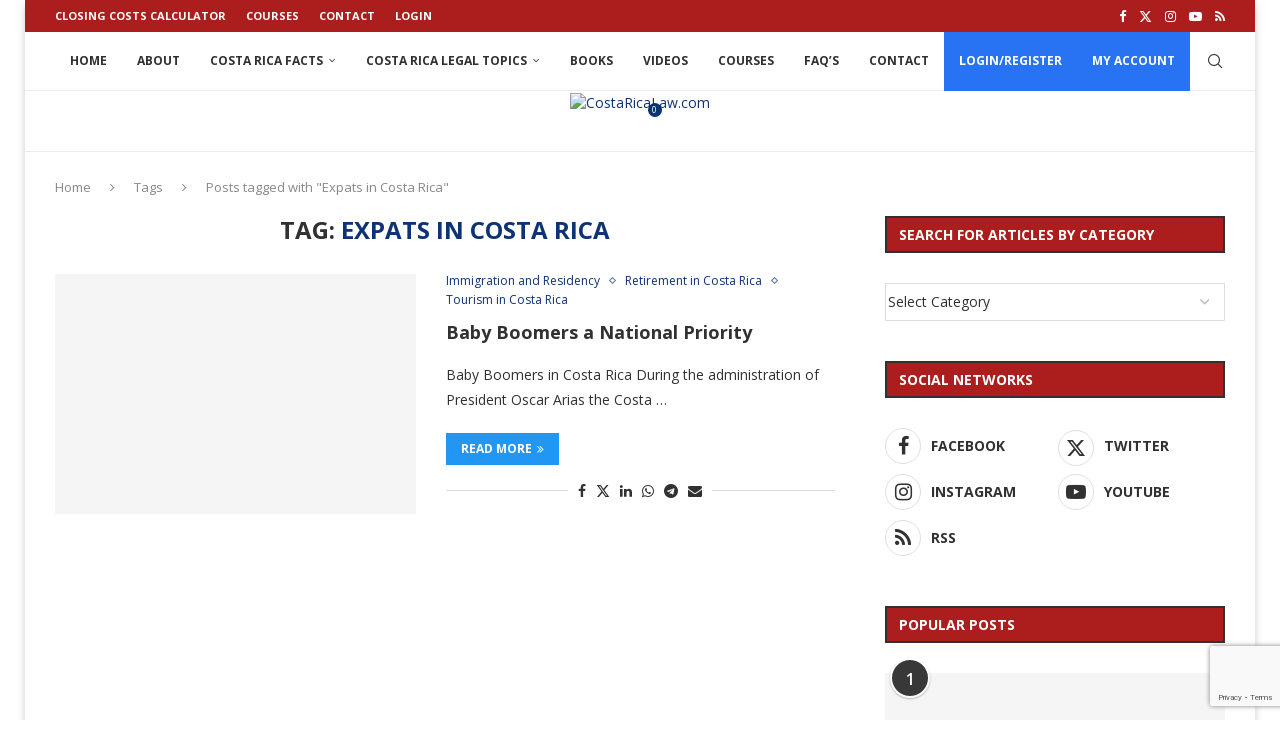

--- FILE ---
content_type: text/html; charset=UTF-8
request_url: https://costaricalaw.com/tag/expats-in-costa-rica/
body_size: 47249
content:
<!DOCTYPE html><html lang="en-US"><head><meta charset="UTF-8"><meta http-equiv="X-UA-Compatible" content="IE=edge"><meta name="viewport" content="width=device-width, initial-scale=1"><link rel="profile" href="https://gmpg.org/xfn/11"/><link rel="alternate" type="application/rss+xml" title="CostaRicaLaw.com RSS Feed"
 href="https://costaricalaw.com/feed/"/><link rel="alternate" type="application/atom+xml" title="CostaRicaLaw.com Atom Feed"
 href="https://costaricalaw.com/feed/atom/"/><link rel="pingback" href="https://costaricalaw.com/xmlrpc.php"/> <!--[if lt IE 9]> <script src="https://costaricalaw.com/wp-content/themes/soledad/js/html5.js"></script> <![endif]--><link rel='preconnect' href='https://fonts.googleapis.com' /><link rel='preconnect' href='https://fonts.gstatic.com' /><meta http-equiv='x-dns-prefetch-control' content='on'><link rel='dns-prefetch' href='//fonts.googleapis.com' /><link rel='dns-prefetch' href='//fonts.gstatic.com' /><link rel='dns-prefetch' href='//s.gravatar.com' /><link rel='dns-prefetch' href='//www.google-analytics.com' /><meta name='robots' content='index, follow, max-image-preview:large, max-snippet:-1, max-video-preview:-1' /><style>img:is([sizes="auto" i], [sizes^="auto," i]) { contain-intrinsic-size: 3000px 1500px }</style> <script data-no-defer="1" data-ezscrex="false" data-cfasync="false" data-pagespeed-no-defer data-cookieconsent="ignore">var ctPublicFunctions = {"_ajax_nonce":"7d5b4e32c9","_rest_nonce":"451afd5e28","_ajax_url":"\/wp-admin\/admin-ajax.php","_rest_url":"https:\/\/costaricalaw.com\/wp-json\/","data__cookies_type":"none","data__ajax_type":"rest","data__bot_detector_enabled":0,"data__frontend_data_log_enabled":1,"cookiePrefix":"","wprocket_detected":false,"host_url":"costaricalaw.com","text__ee_click_to_select":"Click to select the whole data","text__ee_original_email":"The complete one is","text__ee_got_it":"Got it","text__ee_blocked":"Blocked","text__ee_cannot_connect":"Cannot connect","text__ee_cannot_decode":"Can not decode email. Unknown reason","text__ee_email_decoder":"CleanTalk email decoder","text__ee_wait_for_decoding":"The magic is on the way!","text__ee_decoding_process":"Please wait a few seconds while we decode the contact data."}</script> <script data-no-defer="1" data-ezscrex="false" data-cfasync="false" data-pagespeed-no-defer data-cookieconsent="ignore">var ctPublic = {"_ajax_nonce":"7d5b4e32c9","settings__forms__check_internal":"0","settings__forms__check_external":"0","settings__forms__force_protection":0,"settings__forms__search_test":"1","settings__data__bot_detector_enabled":0,"settings__sfw__anti_crawler":0,"blog_home":"https:\/\/costaricalaw.com\/","pixel__setting":"3","pixel__enabled":true,"pixel__url":"https:\/\/moderate6-v4.cleantalk.org\/pixel\/44c83967a434659c9dfac9330b403236.gif","data__email_check_before_post":"1","data__email_check_exist_post":0,"data__cookies_type":"none","data__key_is_ok":true,"data__visible_fields_required":true,"wl_brandname":"Anti-Spam by CleanTalk","wl_brandname_short":"CleanTalk","ct_checkjs_key":"7ae86866f0345348c3bd7810acda79399352fd3a8645bf83b925ef37932688db","emailEncoderPassKey":"1c378fe203881dcaafd04065bd24ef99","bot_detector_forms_excluded":"W10=","advancedCacheExists":false,"varnishCacheExists":false,"wc_ajax_add_to_cart":true}</script> <link media="all" href="https://costaricalaw.com/wp-content/cache/autoptimize/css/autoptimize_64f2a82bf04ee65d932cf2cb498d31b1.css" rel="stylesheet"><link media="only screen and (max-width: 768px)" href="https://costaricalaw.com/wp-content/cache/autoptimize/css/autoptimize_6fe211f8bb15af76999ce9135805d7af.css" rel="stylesheet"><title>Expats in Costa Rica Archives - CostaRicaLaw.com</title><link rel="canonical" href="https://costaricalaw.com/tag/expats-in-costa-rica/" /><meta property="og:locale" content="en_US" /><meta property="og:type" content="article" /><meta property="og:title" content="Expats in Costa Rica Archives - CostaRicaLaw.com" /><meta property="og:url" content="https://costaricalaw.com/tag/expats-in-costa-rica/" /><meta property="og:site_name" content="CostaRicaLaw.com" /><meta name="twitter:card" content="summary_large_image" /><meta name="twitter:site" content="@lawincostarica" /> <script type="application/ld+json" class="yoast-schema-graph">{"@context":"https://schema.org","@graph":[{"@type":"CollectionPage","@id":"https://costaricalaw.com/tag/expats-in-costa-rica/","url":"https://costaricalaw.com/tag/expats-in-costa-rica/","name":"Expats in Costa Rica Archives - CostaRicaLaw.com","isPartOf":{"@id":"https://costaricalaw.com/#website"},"primaryImageOfPage":{"@id":"https://costaricalaw.com/tag/expats-in-costa-rica/#primaryimage"},"image":{"@id":"https://costaricalaw.com/tag/expats-in-costa-rica/#primaryimage"},"thumbnailUrl":"https://costaricalaw.com/wp-content/uploads/2009/07/iStock_000018902514XSmall.jpg","breadcrumb":{"@id":"https://costaricalaw.com/tag/expats-in-costa-rica/#breadcrumb"},"inLanguage":"en-US"},{"@type":"ImageObject","inLanguage":"en-US","@id":"https://costaricalaw.com/tag/expats-in-costa-rica/#primaryimage","url":"https://costaricalaw.com/wp-content/uploads/2009/07/iStock_000018902514XSmall.jpg","contentUrl":"https://costaricalaw.com/wp-content/uploads/2009/07/iStock_000018902514XSmall.jpg","width":425,"height":282,"caption":"Baby Boomers in Costa Rica"},{"@type":"BreadcrumbList","@id":"https://costaricalaw.com/tag/expats-in-costa-rica/#breadcrumb","itemListElement":[{"@type":"ListItem","position":1,"name":"Home","item":"https://costaricalaw.com/"},{"@type":"ListItem","position":2,"name":"Expats in Costa Rica"}]},{"@type":"WebSite","@id":"https://costaricalaw.com/#website","url":"https://costaricalaw.com/","name":"CostaRicaLaw.com","description":"The Costa Rica Legal Information Site","potentialAction":[{"@type":"SearchAction","target":{"@type":"EntryPoint","urlTemplate":"https://costaricalaw.com/?s={search_term_string}"},"query-input":{"@type":"PropertyValueSpecification","valueRequired":true,"valueName":"search_term_string"}}],"inLanguage":"en-US"}]}</script> <link href='https://sp-ao.shortpixel.ai' rel='preconnect' /><link rel="alternate" type="application/rss+xml" title="CostaRicaLaw.com &raquo; Feed" href="https://costaricalaw.com/feed/" /><link rel="alternate" type="application/rss+xml" title="CostaRicaLaw.com &raquo; Comments Feed" href="https://costaricalaw.com/comments/feed/" /><link rel="alternate" type="application/rss+xml" title="CostaRicaLaw.com &raquo; Expats in Costa Rica Tag Feed" href="https://costaricalaw.com/tag/expats-in-costa-rica/feed/" /><style>.lazyload,
			.lazyloading {
				max-width: 100%;
			}</style><link rel='stylesheet' id='ls-google-fonts-css' href='https://fonts.googleapis.com/css?family=Lato:100,300,regular,700,900%7COpen+Sans:300%7CIndie+Flower:regular%7COswald:300,regular,700&#038;subset=latin%2Clatin-ext' type='text/css' media='all' /><style id='xoo-aff-style-inline-css' type='text/css'>.xoo-aff-input-group .xoo-aff-input-icon{
	background-color:  #eee;
	color:  #555;
	max-width: 40px;
	min-width: 40px;
	border-color:  #ccc;
	border-width: 1px;
	font-size: 14px;
}
.xoo-aff-group{
	margin-bottom: 30px;
}

.xoo-aff-group input[type="text"], .xoo-aff-group input[type="password"], .xoo-aff-group input[type="email"], .xoo-aff-group input[type="number"], .xoo-aff-group select, .xoo-aff-group select + .select2, .xoo-aff-group input[type="tel"], .xoo-aff-group input[type="file"]{
	background-color: #fff;
	color: #777;
	border-width: 1px;
	border-color: #cccccc;
	height: 50px;
}


.xoo-aff-group input[type="file"]{
	line-height: calc(50px - 13px);
}



.xoo-aff-group input[type="text"]::placeholder, .xoo-aff-group input[type="password"]::placeholder, .xoo-aff-group input[type="email"]::placeholder, .xoo-aff-group input[type="number"]::placeholder, .xoo-aff-group select::placeholder, .xoo-aff-group input[type="tel"]::placeholder, .xoo-aff-group .select2-selection__rendered, .xoo-aff-group .select2-container--default .select2-selection--single .select2-selection__rendered, .xoo-aff-group input[type="file"]::placeholder, .xoo-aff-group input::file-selector-button{
	color: #777;
}

.xoo-aff-group input[type="text"]:focus, .xoo-aff-group input[type="password"]:focus, .xoo-aff-group input[type="email"]:focus, .xoo-aff-group input[type="number"]:focus, .xoo-aff-group select:focus, .xoo-aff-group select + .select2:focus, .xoo-aff-group input[type="tel"]:focus, .xoo-aff-group input[type="file"]:focus{
	background-color: #ededed;
	color: #000;
}

[placeholder]:focus::-webkit-input-placeholder{
	color: #000!important;
}


.xoo-aff-input-icon + input[type="text"], .xoo-aff-input-icon + input[type="password"], .xoo-aff-input-icon + input[type="email"], .xoo-aff-input-icon + input[type="number"], .xoo-aff-input-icon + select, .xoo-aff-input-icon + select + .select2,  .xoo-aff-input-icon + input[type="tel"], .xoo-aff-input-icon + input[type="file"]{
	border-bottom-left-radius: 0;
	border-top-left-radius: 0;
}</style><style id='wp-block-library-theme-inline-css' type='text/css'>.wp-block-audio :where(figcaption){color:#555;font-size:13px;text-align:center}.is-dark-theme .wp-block-audio :where(figcaption){color:#ffffffa6}.wp-block-audio{margin:0 0 1em}.wp-block-code{border:1px solid #ccc;border-radius:4px;font-family:Menlo,Consolas,monaco,monospace;padding:.8em 1em}.wp-block-embed :where(figcaption){color:#555;font-size:13px;text-align:center}.is-dark-theme .wp-block-embed :where(figcaption){color:#ffffffa6}.wp-block-embed{margin:0 0 1em}.blocks-gallery-caption{color:#555;font-size:13px;text-align:center}.is-dark-theme .blocks-gallery-caption{color:#ffffffa6}:root :where(.wp-block-image figcaption){color:#555;font-size:13px;text-align:center}.is-dark-theme :root :where(.wp-block-image figcaption){color:#ffffffa6}.wp-block-image{margin:0 0 1em}.wp-block-pullquote{border-bottom:4px solid;border-top:4px solid;color:currentColor;margin-bottom:1.75em}.wp-block-pullquote cite,.wp-block-pullquote footer,.wp-block-pullquote__citation{color:currentColor;font-size:.8125em;font-style:normal;text-transform:uppercase}.wp-block-quote{border-left:.25em solid;margin:0 0 1.75em;padding-left:1em}.wp-block-quote cite,.wp-block-quote footer{color:currentColor;font-size:.8125em;font-style:normal;position:relative}.wp-block-quote:where(.has-text-align-right){border-left:none;border-right:.25em solid;padding-left:0;padding-right:1em}.wp-block-quote:where(.has-text-align-center){border:none;padding-left:0}.wp-block-quote.is-large,.wp-block-quote.is-style-large,.wp-block-quote:where(.is-style-plain){border:none}.wp-block-search .wp-block-search__label{font-weight:700}.wp-block-search__button{border:1px solid #ccc;padding:.375em .625em}:where(.wp-block-group.has-background){padding:1.25em 2.375em}.wp-block-separator.has-css-opacity{opacity:.4}.wp-block-separator{border:none;border-bottom:2px solid;margin-left:auto;margin-right:auto}.wp-block-separator.has-alpha-channel-opacity{opacity:1}.wp-block-separator:not(.is-style-wide):not(.is-style-dots){width:100px}.wp-block-separator.has-background:not(.is-style-dots){border-bottom:none;height:1px}.wp-block-separator.has-background:not(.is-style-wide):not(.is-style-dots){height:2px}.wp-block-table{margin:0 0 1em}.wp-block-table td,.wp-block-table th{word-break:normal}.wp-block-table :where(figcaption){color:#555;font-size:13px;text-align:center}.is-dark-theme .wp-block-table :where(figcaption){color:#ffffffa6}.wp-block-video :where(figcaption){color:#555;font-size:13px;text-align:center}.is-dark-theme .wp-block-video :where(figcaption){color:#ffffffa6}.wp-block-video{margin:0 0 1em}:root :where(.wp-block-template-part.has-background){margin-bottom:0;margin-top:0;padding:1.25em 2.375em}</style><style id='classic-theme-styles-inline-css' type='text/css'>/*! This file is auto-generated */
.wp-block-button__link{color:#fff;background-color:#32373c;border-radius:9999px;box-shadow:none;text-decoration:none;padding:calc(.667em + 2px) calc(1.333em + 2px);font-size:1.125em}.wp-block-file__button{background:#32373c;color:#fff;text-decoration:none}</style><style id='block-soledad-style-inline-css' type='text/css'>.pchead-e-block{--pcborder-cl:#dedede;--pcaccent-cl:#6eb48c}.heading1-style-1>h1,.heading1-style-2>h1,.heading2-style-1>h2,.heading2-style-2>h2,.heading3-style-1>h3,.heading3-style-2>h3,.heading4-style-1>h4,.heading4-style-2>h4,.heading5-style-1>h5,.heading5-style-2>h5{padding-bottom:8px;border-bottom:1px solid var(--pcborder-cl);overflow:hidden}.heading1-style-2>h1,.heading2-style-2>h2,.heading3-style-2>h3,.heading4-style-2>h4,.heading5-style-2>h5{border-bottom-width:0;position:relative}.heading1-style-2>h1:before,.heading2-style-2>h2:before,.heading3-style-2>h3:before,.heading4-style-2>h4:before,.heading5-style-2>h5:before{content:'';width:50px;height:2px;bottom:0;left:0;z-index:2;background:var(--pcaccent-cl);position:absolute}.heading1-style-2>h1:after,.heading2-style-2>h2:after,.heading3-style-2>h3:after,.heading4-style-2>h4:after,.heading5-style-2>h5:after{content:'';width:100%;height:2px;bottom:0;left:20px;z-index:1;background:var(--pcborder-cl);position:absolute}.heading1-style-3>h1,.heading1-style-4>h1,.heading2-style-3>h2,.heading2-style-4>h2,.heading3-style-3>h3,.heading3-style-4>h3,.heading4-style-3>h4,.heading4-style-4>h4,.heading5-style-3>h5,.heading5-style-4>h5{position:relative;padding-left:20px}.heading1-style-3>h1:before,.heading1-style-4>h1:before,.heading2-style-3>h2:before,.heading2-style-4>h2:before,.heading3-style-3>h3:before,.heading3-style-4>h3:before,.heading4-style-3>h4:before,.heading4-style-4>h4:before,.heading5-style-3>h5:before,.heading5-style-4>h5:before{width:10px;height:100%;content:'';position:absolute;top:0;left:0;bottom:0;background:var(--pcaccent-cl)}.heading1-style-4>h1,.heading2-style-4>h2,.heading3-style-4>h3,.heading4-style-4>h4,.heading5-style-4>h5{padding:10px 20px;background:#f1f1f1}.heading1-style-5>h1,.heading2-style-5>h2,.heading3-style-5>h3,.heading4-style-5>h4,.heading5-style-5>h5{position:relative;z-index:1}.heading1-style-5>h1:before,.heading2-style-5>h2:before,.heading3-style-5>h3:before,.heading4-style-5>h4:before,.heading5-style-5>h5:before{content:"";position:absolute;left:0;bottom:0;width:200px;height:50%;transform:skew(-25deg) translateX(0);background:var(--pcaccent-cl);z-index:-1;opacity:.4}.heading1-style-6>h1,.heading2-style-6>h2,.heading3-style-6>h3,.heading4-style-6>h4,.heading5-style-6>h5{text-decoration:underline;text-underline-offset:2px;text-decoration-thickness:4px;text-decoration-color:var(--pcaccent-cl)}</style><style id='global-styles-inline-css' type='text/css'>:root{--wp--preset--aspect-ratio--square: 1;--wp--preset--aspect-ratio--4-3: 4/3;--wp--preset--aspect-ratio--3-4: 3/4;--wp--preset--aspect-ratio--3-2: 3/2;--wp--preset--aspect-ratio--2-3: 2/3;--wp--preset--aspect-ratio--16-9: 16/9;--wp--preset--aspect-ratio--9-16: 9/16;--wp--preset--color--black: #000000;--wp--preset--color--cyan-bluish-gray: #abb8c3;--wp--preset--color--white: #ffffff;--wp--preset--color--pale-pink: #f78da7;--wp--preset--color--vivid-red: #cf2e2e;--wp--preset--color--luminous-vivid-orange: #ff6900;--wp--preset--color--luminous-vivid-amber: #fcb900;--wp--preset--color--light-green-cyan: #7bdcb5;--wp--preset--color--vivid-green-cyan: #00d084;--wp--preset--color--pale-cyan-blue: #8ed1fc;--wp--preset--color--vivid-cyan-blue: #0693e3;--wp--preset--color--vivid-purple: #9b51e0;--wp--preset--gradient--vivid-cyan-blue-to-vivid-purple: linear-gradient(135deg,rgba(6,147,227,1) 0%,rgb(155,81,224) 100%);--wp--preset--gradient--light-green-cyan-to-vivid-green-cyan: linear-gradient(135deg,rgb(122,220,180) 0%,rgb(0,208,130) 100%);--wp--preset--gradient--luminous-vivid-amber-to-luminous-vivid-orange: linear-gradient(135deg,rgba(252,185,0,1) 0%,rgba(255,105,0,1) 100%);--wp--preset--gradient--luminous-vivid-orange-to-vivid-red: linear-gradient(135deg,rgba(255,105,0,1) 0%,rgb(207,46,46) 100%);--wp--preset--gradient--very-light-gray-to-cyan-bluish-gray: linear-gradient(135deg,rgb(238,238,238) 0%,rgb(169,184,195) 100%);--wp--preset--gradient--cool-to-warm-spectrum: linear-gradient(135deg,rgb(74,234,220) 0%,rgb(151,120,209) 20%,rgb(207,42,186) 40%,rgb(238,44,130) 60%,rgb(251,105,98) 80%,rgb(254,248,76) 100%);--wp--preset--gradient--blush-light-purple: linear-gradient(135deg,rgb(255,206,236) 0%,rgb(152,150,240) 100%);--wp--preset--gradient--blush-bordeaux: linear-gradient(135deg,rgb(254,205,165) 0%,rgb(254,45,45) 50%,rgb(107,0,62) 100%);--wp--preset--gradient--luminous-dusk: linear-gradient(135deg,rgb(255,203,112) 0%,rgb(199,81,192) 50%,rgb(65,88,208) 100%);--wp--preset--gradient--pale-ocean: linear-gradient(135deg,rgb(255,245,203) 0%,rgb(182,227,212) 50%,rgb(51,167,181) 100%);--wp--preset--gradient--electric-grass: linear-gradient(135deg,rgb(202,248,128) 0%,rgb(113,206,126) 100%);--wp--preset--gradient--midnight: linear-gradient(135deg,rgb(2,3,129) 0%,rgb(40,116,252) 100%);--wp--preset--font-size--small: 12px;--wp--preset--font-size--medium: 20px;--wp--preset--font-size--large: 32px;--wp--preset--font-size--x-large: 42px;--wp--preset--font-size--normal: 14px;--wp--preset--font-size--huge: 42px;--wp--preset--spacing--20: 0.44rem;--wp--preset--spacing--30: 0.67rem;--wp--preset--spacing--40: 1rem;--wp--preset--spacing--50: 1.5rem;--wp--preset--spacing--60: 2.25rem;--wp--preset--spacing--70: 3.38rem;--wp--preset--spacing--80: 5.06rem;--wp--preset--shadow--natural: 6px 6px 9px rgba(0, 0, 0, 0.2);--wp--preset--shadow--deep: 12px 12px 50px rgba(0, 0, 0, 0.4);--wp--preset--shadow--sharp: 6px 6px 0px rgba(0, 0, 0, 0.2);--wp--preset--shadow--outlined: 6px 6px 0px -3px rgba(255, 255, 255, 1), 6px 6px rgba(0, 0, 0, 1);--wp--preset--shadow--crisp: 6px 6px 0px rgba(0, 0, 0, 1);}:where(.is-layout-flex){gap: 0.5em;}:where(.is-layout-grid){gap: 0.5em;}body .is-layout-flex{display: flex;}.is-layout-flex{flex-wrap: wrap;align-items: center;}.is-layout-flex > :is(*, div){margin: 0;}body .is-layout-grid{display: grid;}.is-layout-grid > :is(*, div){margin: 0;}:where(.wp-block-columns.is-layout-flex){gap: 2em;}:where(.wp-block-columns.is-layout-grid){gap: 2em;}:where(.wp-block-post-template.is-layout-flex){gap: 1.25em;}:where(.wp-block-post-template.is-layout-grid){gap: 1.25em;}.has-black-color{color: var(--wp--preset--color--black) !important;}.has-cyan-bluish-gray-color{color: var(--wp--preset--color--cyan-bluish-gray) !important;}.has-white-color{color: var(--wp--preset--color--white) !important;}.has-pale-pink-color{color: var(--wp--preset--color--pale-pink) !important;}.has-vivid-red-color{color: var(--wp--preset--color--vivid-red) !important;}.has-luminous-vivid-orange-color{color: var(--wp--preset--color--luminous-vivid-orange) !important;}.has-luminous-vivid-amber-color{color: var(--wp--preset--color--luminous-vivid-amber) !important;}.has-light-green-cyan-color{color: var(--wp--preset--color--light-green-cyan) !important;}.has-vivid-green-cyan-color{color: var(--wp--preset--color--vivid-green-cyan) !important;}.has-pale-cyan-blue-color{color: var(--wp--preset--color--pale-cyan-blue) !important;}.has-vivid-cyan-blue-color{color: var(--wp--preset--color--vivid-cyan-blue) !important;}.has-vivid-purple-color{color: var(--wp--preset--color--vivid-purple) !important;}.has-black-background-color{background-color: var(--wp--preset--color--black) !important;}.has-cyan-bluish-gray-background-color{background-color: var(--wp--preset--color--cyan-bluish-gray) !important;}.has-white-background-color{background-color: var(--wp--preset--color--white) !important;}.has-pale-pink-background-color{background-color: var(--wp--preset--color--pale-pink) !important;}.has-vivid-red-background-color{background-color: var(--wp--preset--color--vivid-red) !important;}.has-luminous-vivid-orange-background-color{background-color: var(--wp--preset--color--luminous-vivid-orange) !important;}.has-luminous-vivid-amber-background-color{background-color: var(--wp--preset--color--luminous-vivid-amber) !important;}.has-light-green-cyan-background-color{background-color: var(--wp--preset--color--light-green-cyan) !important;}.has-vivid-green-cyan-background-color{background-color: var(--wp--preset--color--vivid-green-cyan) !important;}.has-pale-cyan-blue-background-color{background-color: var(--wp--preset--color--pale-cyan-blue) !important;}.has-vivid-cyan-blue-background-color{background-color: var(--wp--preset--color--vivid-cyan-blue) !important;}.has-vivid-purple-background-color{background-color: var(--wp--preset--color--vivid-purple) !important;}.has-black-border-color{border-color: var(--wp--preset--color--black) !important;}.has-cyan-bluish-gray-border-color{border-color: var(--wp--preset--color--cyan-bluish-gray) !important;}.has-white-border-color{border-color: var(--wp--preset--color--white) !important;}.has-pale-pink-border-color{border-color: var(--wp--preset--color--pale-pink) !important;}.has-vivid-red-border-color{border-color: var(--wp--preset--color--vivid-red) !important;}.has-luminous-vivid-orange-border-color{border-color: var(--wp--preset--color--luminous-vivid-orange) !important;}.has-luminous-vivid-amber-border-color{border-color: var(--wp--preset--color--luminous-vivid-amber) !important;}.has-light-green-cyan-border-color{border-color: var(--wp--preset--color--light-green-cyan) !important;}.has-vivid-green-cyan-border-color{border-color: var(--wp--preset--color--vivid-green-cyan) !important;}.has-pale-cyan-blue-border-color{border-color: var(--wp--preset--color--pale-cyan-blue) !important;}.has-vivid-cyan-blue-border-color{border-color: var(--wp--preset--color--vivid-cyan-blue) !important;}.has-vivid-purple-border-color{border-color: var(--wp--preset--color--vivid-purple) !important;}.has-vivid-cyan-blue-to-vivid-purple-gradient-background{background: var(--wp--preset--gradient--vivid-cyan-blue-to-vivid-purple) !important;}.has-light-green-cyan-to-vivid-green-cyan-gradient-background{background: var(--wp--preset--gradient--light-green-cyan-to-vivid-green-cyan) !important;}.has-luminous-vivid-amber-to-luminous-vivid-orange-gradient-background{background: var(--wp--preset--gradient--luminous-vivid-amber-to-luminous-vivid-orange) !important;}.has-luminous-vivid-orange-to-vivid-red-gradient-background{background: var(--wp--preset--gradient--luminous-vivid-orange-to-vivid-red) !important;}.has-very-light-gray-to-cyan-bluish-gray-gradient-background{background: var(--wp--preset--gradient--very-light-gray-to-cyan-bluish-gray) !important;}.has-cool-to-warm-spectrum-gradient-background{background: var(--wp--preset--gradient--cool-to-warm-spectrum) !important;}.has-blush-light-purple-gradient-background{background: var(--wp--preset--gradient--blush-light-purple) !important;}.has-blush-bordeaux-gradient-background{background: var(--wp--preset--gradient--blush-bordeaux) !important;}.has-luminous-dusk-gradient-background{background: var(--wp--preset--gradient--luminous-dusk) !important;}.has-pale-ocean-gradient-background{background: var(--wp--preset--gradient--pale-ocean) !important;}.has-electric-grass-gradient-background{background: var(--wp--preset--gradient--electric-grass) !important;}.has-midnight-gradient-background{background: var(--wp--preset--gradient--midnight) !important;}.has-small-font-size{font-size: var(--wp--preset--font-size--small) !important;}.has-medium-font-size{font-size: var(--wp--preset--font-size--medium) !important;}.has-large-font-size{font-size: var(--wp--preset--font-size--large) !important;}.has-x-large-font-size{font-size: var(--wp--preset--font-size--x-large) !important;}
:where(.wp-block-post-template.is-layout-flex){gap: 1.25em;}:where(.wp-block-post-template.is-layout-grid){gap: 1.25em;}
:where(.wp-block-columns.is-layout-flex){gap: 2em;}:where(.wp-block-columns.is-layout-grid){gap: 2em;}
:root :where(.wp-block-pullquote){font-size: 1.5em;line-height: 1.6;}</style><link rel='stylesheet' id='penci-oswald-css' href='//fonts.googleapis.com/css?family=Oswald%3A400&#038;display=swap&#038;ver=6.8.3' type='text/css' media='all' /><style id='woocommerce-inline-inline-css' type='text/css'>.woocommerce form .form-row .required { visibility: visible; }</style><link rel='stylesheet' id='dashicons-css' href='https://costaricalaw.com/wp-includes/css/dashicons.min.css?ver=6.8.3' type='text/css' media='all' /><style id='xoo-el-style-inline-css' type='text/css'>.xoo-el-form-container button.btn.button.xoo-el-action-btn{
		background-color: #000000;
		color: #ffffff;
		font-weight: 600;
		font-size: 15px;
		height: 40px;
	}

.xoo-el-container:not(.xoo-el-style-slider) .xoo-el-inmodal{
	max-width: 800px;
	max-height: 600px;
}

.xoo-el-style-slider .xoo-el-modal{
	transform: translateX(800px);
	max-width: 800px;
}

	.xoo-el-sidebar{
		background-image: url(https://sp-ao.shortpixel.ai/client/to_webp,q_lossless,ret_img/http://costaricalaw.com/wp-content/plugins/easy-login-woocommerce/assets/images/popup-sidebar.jpg);
		min-width: 40%;
	}

.xoo-el-main, .xoo-el-main a , .xoo-el-main label{
	color: #000000;
}
.xoo-el-srcont{
	background-color: #ffffff;
}
.xoo-el-form-container ul.xoo-el-tabs li.xoo-el-active {
	background-color: #000000;
	color: #ffffff;
}
.xoo-el-form-container ul.xoo-el-tabs li{
	background-color: #eeeeee;
	color: #000000;
	font-size: 16px;
	padding: 12px 20px;
}
.xoo-el-main{
	padding: 40px 30px;
}

.xoo-el-form-container button.xoo-el-action-btn:not(.button){
    font-weight: 600;
    font-size: 15px;
}



	.xoo-el-modal:before {
		vertical-align: middle;
	}

	.xoo-el-style-slider .xoo-el-srcont {
		justify-content: center;
	}

	.xoo-el-style-slider .xoo-el-main{
		padding-top: 10px;
		padding-bottom: 10px; 
	}





.xoo-el-popup-active .xoo-el-opac{
    opacity: 0.7;
    background-color: #000000;
}</style><style id='crp-style-rounded-thumbs-inline-css' type='text/css'>.crp_related.crp-rounded-thumbs a {
				width: 150px;
                height: 150px;
				text-decoration: none;
			}
			.crp_related.crp-rounded-thumbs img {
				max-width: 150px;
				margin: auto;
			}
			.crp_related.crp-rounded-thumbs .crp_title {
				width: 100%;
			}</style><link rel='stylesheet' id='penci-fonts-css' href='https://fonts.googleapis.com/css?family=Open+Sans%3A300%2C300italic%2C400%2C400italic%2C500%2C500italic%2C600%2C600italic%2C700%2C700italic%2C800%2C800italic%26subset%3Dlatin%2Ccyrillic%2Ccyrillic-ext%2Cgreek%2Cgreek-ext%2Clatin-ext&#038;display=swap&#038;ver=8.6.9' type='text/css' media='' /><style id='elementor-frontend-inline-css' type='text/css'>.elementor-kit-7510{--e-global-color-primary:#6EC1E4;--e-global-color-secondary:#54595F;--e-global-color-text:#7A7A7A;--e-global-color-accent:#61CE70;--e-global-typography-primary-font-family:"Roboto";--e-global-typography-primary-font-weight:600;--e-global-typography-secondary-font-family:"Roboto Slab";--e-global-typography-secondary-font-weight:400;--e-global-typography-text-font-family:"Roboto";--e-global-typography-text-font-weight:400;--e-global-typography-accent-font-family:"Roboto";--e-global-typography-accent-font-weight:500;}.elementor-kit-7510 e-page-transition{background-color:#FFBC7D;}.elementor-section.elementor-section-boxed > .elementor-container{max-width:1140px;}.e-con{--container-max-width:1140px;}.elementor-widget:not(:last-child){margin-block-end:20px;}.elementor-element{--widgets-spacing:20px 20px;--widgets-spacing-row:20px;--widgets-spacing-column:20px;}{}h1.entry-title{display:var(--page-title-display);}@media(max-width:1024px){.elementor-section.elementor-section-boxed > .elementor-container{max-width:1024px;}.e-con{--container-max-width:1024px;}}@media(max-width:767px){.elementor-section.elementor-section-boxed > .elementor-container{max-width:767px;}.e-con{--container-max-width:767px;}}</style><style id='learndash-front-inline-css' type='text/css'>.learndash-wrapper .ld-item-list .ld-item-list-item.ld-is-next,
		.learndash-wrapper .wpProQuiz_content .wpProQuiz_questionListItem label:focus-within {
			border-color: #00a2e8;
		}

		/*
		.learndash-wrapper a:not(.ld-button):not(#quiz_continue_link):not(.ld-focus-menu-link):not(.btn-blue):not(#quiz_continue_link):not(.ld-js-register-account):not(#ld-focus-mode-course-heading):not(#btn-join):not(.ld-item-name):not(.ld-table-list-item-preview):not(.ld-lesson-item-preview-heading),
		 */

		.learndash-wrapper .ld-breadcrumbs a,
		.learndash-wrapper .ld-lesson-item.ld-is-current-lesson .ld-lesson-item-preview-heading,
		.learndash-wrapper .ld-lesson-item.ld-is-current-lesson .ld-lesson-title,
		.learndash-wrapper .ld-primary-color-hover:hover,
		.learndash-wrapper .ld-primary-color,
		.learndash-wrapper .ld-primary-color-hover:hover,
		.learndash-wrapper .ld-primary-color,
		.learndash-wrapper .ld-tabs .ld-tabs-navigation .ld-tab.ld-active,
		.learndash-wrapper .ld-button.ld-button-transparent,
		.learndash-wrapper .ld-button.ld-button-reverse,
		.learndash-wrapper .ld-icon-certificate,
		.learndash-wrapper .ld-login-modal .ld-login-modal-login .ld-modal-heading,
		#wpProQuiz_user_content a,
		.learndash-wrapper .ld-item-list .ld-item-list-item a.ld-item-name:hover,
		.learndash-wrapper .ld-focus-comments__heading-actions .ld-expand-button,
		.learndash-wrapper .ld-focus-comments__heading a,
		.learndash-wrapper .ld-focus-comments .comment-respond a,
		.learndash-wrapper .ld-focus-comment .ld-comment-reply a.comment-reply-link:hover,
		.learndash-wrapper .ld-expand-button.ld-button-alternate {
			color: #00a2e8 !important;
		}

		.learndash-wrapper .ld-focus-comment.bypostauthor>.ld-comment-wrapper,
		.learndash-wrapper .ld-focus-comment.role-group_leader>.ld-comment-wrapper,
		.learndash-wrapper .ld-focus-comment.role-administrator>.ld-comment-wrapper {
			background-color:rgba(0, 162, 232, 0.03) !important;
		}


		.learndash-wrapper .ld-primary-background,
		.learndash-wrapper .ld-tabs .ld-tabs-navigation .ld-tab.ld-active:after {
			background: #00a2e8 !important;
		}



		.learndash-wrapper .ld-course-navigation .ld-lesson-item.ld-is-current-lesson .ld-status-incomplete,
		.learndash-wrapper .ld-focus-comment.bypostauthor:not(.ptype-sfwd-assignment) >.ld-comment-wrapper>.ld-comment-avatar img,
		.learndash-wrapper .ld-focus-comment.role-group_leader>.ld-comment-wrapper>.ld-comment-avatar img,
		.learndash-wrapper .ld-focus-comment.role-administrator>.ld-comment-wrapper>.ld-comment-avatar img {
			border-color: #00a2e8 !important;
		}



		.learndash-wrapper .ld-loading::before {
			border-top:3px solid #00a2e8 !important;
		}

		.learndash-wrapper .ld-button:hover:not([disabled]):not(.ld-button-transparent):not(.ld--ignore-inline-css),
		#learndash-tooltips .ld-tooltip:after,
		#learndash-tooltips .ld-tooltip,
		.ld-tooltip:not(.ld-tooltip--modern) [role="tooltip"],
		.learndash-wrapper .ld-primary-background,
		.learndash-wrapper .btn-join:not(.ld--ignore-inline-css),
		.learndash-wrapper #btn-join:not(.ld--ignore-inline-css),
		.learndash-wrapper .ld-button:not([disabled]):not(.ld-button-reverse):not(.ld-button-transparent):not(.ld--ignore-inline-css),
		.learndash-wrapper .ld-expand-button:not([disabled]),
		.learndash-wrapper .wpProQuiz_content .wpProQuiz_button:not([disabled]):not(.wpProQuiz_button_reShowQuestion):not(.wpProQuiz_button_restartQuiz),
		.learndash-wrapper .wpProQuiz_content .wpProQuiz_button2:not([disabled]),
		.learndash-wrapper .ld-focus .ld-focus-sidebar .ld-course-navigation-heading,
		.learndash-wrapper .ld-focus-comments .form-submit #submit,
		.learndash-wrapper .ld-login-modal input[type='submit']:not([disabled]),
		.learndash-wrapper .ld-login-modal .ld-login-modal-register:not([disabled]),
		.learndash-wrapper .wpProQuiz_content .wpProQuiz_certificate a.btn-blue:not([disabled]),
		.learndash-wrapper .ld-focus .ld-focus-header .ld-user-menu .ld-user-menu-items a:not([disabled]),
		#wpProQuiz_user_content table.wp-list-table thead th,
		#wpProQuiz_overlay_close:not([disabled]),
		.learndash-wrapper .ld-expand-button.ld-button-alternate:not([disabled]) .ld-icon {
			background-color: #00a2e8 !important;
			color: #000000;
		}

		.learndash-wrapper .ld-focus .ld-focus-sidebar .ld-focus-sidebar-trigger:not([disabled]):not(:hover):not(:focus) .ld-icon {
			background-color: #00a2e8;
		}

		.learndash-wrapper .ld-focus .ld-focus-sidebar .ld-focus-sidebar-trigger:hover .ld-icon,
		.learndash-wrapper .ld-focus .ld-focus-sidebar .ld-focus-sidebar-trigger:focus .ld-icon {
			border-color: #00a2e8;
			color: #00a2e8;
		}

		.learndash-wrapper .ld-button:focus:not(.ld-button-transparent):not(.ld--ignore-inline-css),
		.learndash-wrapper .btn-join:focus:not(.ld--ignore-inline-css),
		.learndash-wrapper #btn-join:focus:not(.ld--ignore-inline-css),
		.learndash-wrapper .ld-expand-button:focus,
		.learndash-wrapper .wpProQuiz_content .wpProQuiz_button:not(.wpProQuiz_button_reShowQuestion):focus:not(.wpProQuiz_button_restartQuiz),
		.learndash-wrapper .wpProQuiz_content .wpProQuiz_button2:focus,
		.learndash-wrapper .ld-focus-comments .form-submit #submit,
		.learndash-wrapper .ld-login-modal input[type='submit']:focus,
		.learndash-wrapper .ld-login-modal .ld-login-modal-register:focus,
		.learndash-wrapper .wpProQuiz_content .wpProQuiz_certificate a.btn-blue:focus {
			opacity: 0.75; /* Replicates the hover/focus states pre-4.21.3. */
			outline-color: #00a2e8;
		}

		.learndash-wrapper .ld-button:hover:not(.ld-button-transparent):not(.ld--ignore-inline-css),
		.learndash-wrapper .btn-join:hover:not(.ld--ignore-inline-css),
		.learndash-wrapper #btn-join:hover:not(.ld--ignore-inline-css),
		.learndash-wrapper .ld-expand-button:hover,
		.learndash-wrapper .wpProQuiz_content .wpProQuiz_button:not(.wpProQuiz_button_reShowQuestion):hover:not(.wpProQuiz_button_restartQuiz),
		.learndash-wrapper .wpProQuiz_content .wpProQuiz_button2:hover,
		.learndash-wrapper .ld-focus-comments .form-submit #submit,
		.learndash-wrapper .ld-login-modal input[type='submit']:hover,
		.learndash-wrapper .ld-login-modal .ld-login-modal-register:hover,
		.learndash-wrapper .wpProQuiz_content .wpProQuiz_certificate a.btn-blue:hover {
			background-color: #00a2e8; /* Replicates the hover/focus states pre-4.21.3. */
			opacity: 0.85; /* Replicates the hover/focus states pre-4.21.3. */
		}

		.learndash-wrapper .ld-item-list .ld-item-search .ld-closer:focus {
			border-color: #00a2e8;
		}

		.learndash-wrapper .ld-focus .ld-focus-header .ld-user-menu .ld-user-menu-items:before {
			border-bottom-color: #00a2e8 !important;
		}

		.learndash-wrapper .ld-button.ld-button-transparent:hover {
			background: transparent !important;
		}

		.learndash-wrapper .ld-button.ld-button-transparent:focus {
			outline-color: #00a2e8;
		}

		.learndash-wrapper .ld-focus .ld-focus-header .sfwd-mark-complete .learndash_mark_complete_button:not(.ld--ignore-inline-css),
		.learndash-wrapper .ld-focus .ld-focus-header #sfwd-mark-complete #learndash_mark_complete_button,
		.learndash-wrapper .ld-button.ld-button-transparent,
		.learndash-wrapper .ld-button.ld-button-alternate,
		.learndash-wrapper .ld-expand-button.ld-button-alternate {
			background-color:transparent !important;
		}

		.learndash-wrapper .ld-focus-header .ld-user-menu .ld-user-menu-items a,
		.learndash-wrapper .ld-button.ld-button-reverse:hover,
		.learndash-wrapper .ld-alert-success .ld-alert-icon.ld-icon-certificate,
		.learndash-wrapper .ld-alert-warning .ld-button,
		.learndash-wrapper .ld-primary-background.ld-status {
			color:white !important;
		}

		.learndash-wrapper .ld-status.ld-status-unlocked {
			background-color: rgba(0,162,232,0.2) !important;
			color: #00a2e8 !important;
		}

		.learndash-wrapper .wpProQuiz_content .wpProQuiz_addToplist {
			background-color: rgba(0,162,232,0.1) !important;
			border: 1px solid #00a2e8 !important;
		}

		.learndash-wrapper .wpProQuiz_content .wpProQuiz_toplistTable th {
			background: #00a2e8 !important;
		}

		.learndash-wrapper .wpProQuiz_content .wpProQuiz_toplistTrOdd {
			background-color: rgba(0,162,232,0.1) !important;
		}


		.learndash-wrapper .wpProQuiz_content .wpProQuiz_time_limit .wpProQuiz_progress {
			background-color: #00a2e8 !important;
		}
		
		.learndash-wrapper #quiz_continue_link,
		.learndash-wrapper .ld-secondary-background,
		.learndash-wrapper .learndash_mark_complete_button:not(.ld--ignore-inline-css),
		.learndash-wrapper #learndash_mark_complete_button,
		.learndash-wrapper .ld-status-complete,
		.learndash-wrapper .ld-alert-success .ld-button,
		.learndash-wrapper .ld-alert-success .ld-alert-icon {
			background-color: #019e7c !important;
		}

		.learndash-wrapper #quiz_continue_link:focus,
		.learndash-wrapper .learndash_mark_complete_button:focus:not(.ld--ignore-inline-css),
		.learndash-wrapper #learndash_mark_complete_button:focus,
		.learndash-wrapper .ld-alert-success .ld-button:focus {
			outline-color: #019e7c;
		}

		.learndash-wrapper .wpProQuiz_content a#quiz_continue_link {
			background-color: #019e7c !important;
		}

		.learndash-wrapper .wpProQuiz_content a#quiz_continue_link:focus {
			outline-color: #019e7c;
		}

		.learndash-wrapper .course_progress .sending_progress_bar {
			background: #019e7c !important;
		}

		.learndash-wrapper .wpProQuiz_content .wpProQuiz_button_reShowQuestion:hover, .learndash-wrapper .wpProQuiz_content .wpProQuiz_button_restartQuiz:hover {
			background-color: #019e7c !important;
			opacity: 0.75;
		}

		.learndash-wrapper .wpProQuiz_content .wpProQuiz_button_reShowQuestion:focus,
		.learndash-wrapper .wpProQuiz_content .wpProQuiz_button_restartQuiz:focus {
			outline-color: #019e7c;
		}

		.learndash-wrapper .ld-secondary-color-hover:hover,
		.learndash-wrapper .ld-secondary-color,
		.learndash-wrapper .ld-focus .ld-focus-header .sfwd-mark-complete .learndash_mark_complete_button:not(.ld--ignore-inline-css),
		.learndash-wrapper .ld-focus .ld-focus-header #sfwd-mark-complete #learndash_mark_complete_button,
		.learndash-wrapper .ld-focus .ld-focus-header .sfwd-mark-complete:after {
			color: #019e7c !important;
		}

		.learndash-wrapper .ld-secondary-in-progress-icon {
			border-left-color: #019e7c !important;
			border-top-color: #019e7c !important;
		}

		.learndash-wrapper .ld-alert-success {
			border-color: #019e7c;
			background-color: transparent !important;
			color: #019e7c;
		}</style><style id='penci-woocommerce-inline-css' type='text/css'>:root{--pc-woo-quick-view-width: 960px;}</style><link rel='stylesheet' id='elementor-gf-local-roboto-css' href='https://costaricalaw.com/wp-content/cache/autoptimize/css/autoptimize_single_4dd4e3aa7d5cc043fbb1b1ac3846ef35.css?ver=1742240394' type='text/css' media='all' /><link rel='stylesheet' id='elementor-gf-local-robotoslab-css' href='https://costaricalaw.com/wp-content/cache/autoptimize/css/autoptimize_single_6cfa5d462510d7cb981ecf5048ff580f.css?ver=1742240403' type='text/css' media='all' /> <script type="text/template" id="tmpl-variation-template"><div class="woocommerce-variation-description">{{{ data.variation.variation_description }}}</div>
	<div class="woocommerce-variation-price">{{{ data.variation.price_html }}}</div>
	<div class="woocommerce-variation-availability">{{{ data.variation.availability_html }}}</div></script> <script type="text/template" id="tmpl-unavailable-variation-template"><p role="alert">Sorry, this product is unavailable. Please choose a different combination.</p></script> <script type="text/javascript" id="layerslider-greensock-js-extra">var LS_Meta = {"v":"7.13.0"};</script> <script type="text/javascript" src="https://costaricalaw.com/wp-content/plugins/LayerSlider/static/layerslider/js/greensock.js?ver=1.19.0" id="layerslider-greensock-js"></script> <script type="text/javascript" src="https://costaricalaw.com/wp-includes/js/jquery/jquery.min.js?ver=3.7.1" id="jquery-core-js"></script> <script type="text/javascript" src="https://costaricalaw.com/wp-includes/js/jquery/jquery-migrate.min.js?ver=3.4.1" id="jquery-migrate-js"></script> <script type="text/javascript" src="https://costaricalaw.com/wp-content/plugins/LayerSlider/static/layerslider/js/layerslider.kreaturamedia.jquery.js?ver=7.13.0" id="layerslider-js"></script> <script type="text/javascript" src="https://costaricalaw.com/wp-content/plugins/LayerSlider/static/layerslider/js/layerslider.transitions.js?ver=7.13.0" id="layerslider-transitions-js"></script> <script type="text/javascript" id="xoo-aff-js-js-extra">var xoo_aff_localize = {"adminurl":"https:\/\/costaricalaw.com\/wp-admin\/admin-ajax.php","password_strength":{"min_password_strength":3,"i18n_password_error":"Please enter a stronger password.","i18n_password_hint":"Hint: The password should be at least twelve characters long. To make it stronger, use upper and lower case letters, numbers, and symbols like ! &quot; ? $ % ^ &amp; )."}};</script> <script type="text/javascript" src="https://costaricalaw.com/wp-content/plugins/easy-login-woocommerce/xoo-form-fields-fw/assets/js/xoo-aff-js.js?ver=2.0.6" id="xoo-aff-js-js" defer="defer" data-wp-strategy="defer"></script> <script type="text/javascript" src="https://costaricalaw.com/wp-content/plugins/cleantalk-spam-protect/js/apbct-public-bundle_gathering.min.js?ver=6.65_1760363692" id="apbct-public-bundle_gathering.min-js-js"></script> <script type="text/javascript" src="https://costaricalaw.com/wp-content/plugins/woocommerce/assets/js/jquery-blockui/jquery.blockUI.min.js?ver=2.7.0-wc.10.2.2" id="jquery-blockui-js" defer="defer" data-wp-strategy="defer"></script> <script type="text/javascript" id="wc-add-to-cart-js-extra">var wc_add_to_cart_params = {"ajax_url":"\/wp-admin\/admin-ajax.php","wc_ajax_url":"\/?wc-ajax=%%endpoint%%","i18n_view_cart":"View cart","cart_url":"https:\/\/costaricalaw.com\/cart\/","is_cart":"","cart_redirect_after_add":"yes"};</script> <script type="text/javascript" src="https://costaricalaw.com/wp-content/plugins/woocommerce/assets/js/frontend/add-to-cart.min.js?ver=10.2.2" id="wc-add-to-cart-js" defer="defer" data-wp-strategy="defer"></script> <script type="text/javascript" src="https://costaricalaw.com/wp-content/plugins/woocommerce/assets/js/js-cookie/js.cookie.min.js?ver=2.1.4-wc.10.2.2" id="js-cookie-js" defer="defer" data-wp-strategy="defer"></script> <script type="text/javascript" id="woocommerce-js-extra">var woocommerce_params = {"ajax_url":"\/wp-admin\/admin-ajax.php","wc_ajax_url":"\/?wc-ajax=%%endpoint%%","i18n_password_show":"Show password","i18n_password_hide":"Hide password"};</script> <script type="text/javascript" src="https://costaricalaw.com/wp-content/plugins/woocommerce/assets/js/frontend/woocommerce.min.js?ver=10.2.2" id="woocommerce-js" defer="defer" data-wp-strategy="defer"></script> <script type="text/javascript" src="https://costaricalaw.com/wp-content/plugins/instagram-slider-widget/assets/js/jquery.flexslider-min.js?ver=2.2" id="jquery-pllexi-slider-js"></script> <script type="text/javascript" src="https://costaricalaw.com/wp-includes/js/underscore.min.js?ver=1.13.7" id="underscore-js"></script> <script type="text/javascript" id="wp-util-js-extra">var _wpUtilSettings = {"ajax":{"url":"\/wp-admin\/admin-ajax.php"}};</script> <script type="text/javascript" src="https://costaricalaw.com/wp-includes/js/wp-util.min.js?ver=6.8.3" id="wp-util-js"></script> <script type="text/javascript" id="wc-add-to-cart-variation-js-extra">var wc_add_to_cart_variation_params = {"wc_ajax_url":"\/?wc-ajax=%%endpoint%%","i18n_no_matching_variations_text":"Sorry, no products matched your selection. Please choose a different combination.","i18n_make_a_selection_text":"Please select some product options before adding this product to your cart.","i18n_unavailable_text":"Sorry, this product is unavailable. Please choose a different combination.","i18n_reset_alert_text":"Your selection has been reset. Please select some product options before adding this product to your cart."};</script> <script type="text/javascript" src="https://costaricalaw.com/wp-content/plugins/woocommerce/assets/js/frontend/add-to-cart-variation.min.js?ver=10.2.2" id="wc-add-to-cart-variation-js" defer="defer" data-wp-strategy="defer"></script> <meta name="generator" content="Powered by LayerSlider 7.13.0 - Multi-Purpose, Responsive, Parallax, Mobile-Friendly Slider Plugin for WordPress." /><link rel="https://api.w.org/" href="https://costaricalaw.com/wp-json/" /><link rel="alternate" title="JSON" type="application/json" href="https://costaricalaw.com/wp-json/wp/v2/tags/283" /><link rel="EditURI" type="application/rsd+xml" title="RSD" href="https://costaricalaw.com/xmlrpc.php?rsd" /><meta name="generator" content="WordPress 6.8.3" /><meta name="generator" content="WooCommerce 10.2.2" /><meta name="generator" content="Soledad 8.6.9" /><style type="text/css"></style> <script type="text/javascript">(function(url){
	if(/(?:Chrome\/26\.0\.1410\.63 Safari\/537\.31|WordfenceTestMonBot)/.test(navigator.userAgent)){ return; }
	var addEvent = function(evt, handler) {
		if (window.addEventListener) {
			document.addEventListener(evt, handler, false);
		} else if (window.attachEvent) {
			document.attachEvent('on' + evt, handler);
		}
	};
	var removeEvent = function(evt, handler) {
		if (window.removeEventListener) {
			document.removeEventListener(evt, handler, false);
		} else if (window.detachEvent) {
			document.detachEvent('on' + evt, handler);
		}
	};
	var evts = 'contextmenu dblclick drag dragend dragenter dragleave dragover dragstart drop keydown keypress keyup mousedown mousemove mouseout mouseover mouseup mousewheel scroll'.split(' ');
	var logHuman = function() {
		if (window.wfLogHumanRan) { return; }
		window.wfLogHumanRan = true;
		var wfscr = document.createElement('script');
		wfscr.type = 'text/javascript';
		wfscr.async = true;
		wfscr.src = url + '&r=' + Math.random();
		(document.getElementsByTagName('head')[0]||document.getElementsByTagName('body')[0]).appendChild(wfscr);
		for (var i = 0; i < evts.length; i++) {
			removeEvent(evts[i], logHuman);
		}
	};
	for (var i = 0; i < evts.length; i++) {
		addEvent(evts[i], logHuman);
	}
})('//costaricalaw.com/?wordfence_lh=1&hid=42AC675F3B6B743D65CBB8F31D784A0E');</script><script>var portfolioDataJs = portfolioDataJs || [];</script> <script>document.documentElement.className = document.documentElement.className.replace('no-js', 'js');</script> <style>.no-js img.lazyload {
				display: none;
			}

			figure.wp-block-image img.lazyloading {
				min-width: 150px;
			}

			.lazyload,
			.lazyloading {
				--smush-placeholder-width: 100px;
				--smush-placeholder-aspect-ratio: 1/1;
				width: var(--smush-image-width, var(--smush-placeholder-width)) !important;
				aspect-ratio: var(--smush-image-aspect-ratio, var(--smush-placeholder-aspect-ratio)) !important;
			}

						.lazyload, .lazyloading {
				opacity: 0;
			}

			.lazyloaded {
				opacity: 1;
				transition: opacity 400ms;
				transition-delay: 0ms;
			}</style><style id="penci-custom-style" type="text/css">body{ --pcbg-cl: #fff; --pctext-cl: #313131; --pcborder-cl: #dedede; --pcheading-cl: #313131; --pcmeta-cl: #888888; --pcaccent-cl: #6eb48c; --pcbody-font: 'PT Serif', serif; --pchead-font: 'Raleway', sans-serif; --pchead-wei: bold; --pcava_bdr:10px;--pcajs_fvw:470px;--pcajs_fvmw:220px; } .single.penci-body-single-style-5 #header, .single.penci-body-single-style-6 #header, .single.penci-body-single-style-10 #header, .single.penci-body-single-style-5 .pc-wrapbuilder-header, .single.penci-body-single-style-6 .pc-wrapbuilder-header, .single.penci-body-single-style-10 .pc-wrapbuilder-header { --pchd-mg: 40px; } .fluid-width-video-wrapper > div { position: absolute; left: 0; right: 0; top: 0; width: 100%; height: 100%; } .yt-video-place { position: relative; text-align: center; } .yt-video-place.embed-responsive .start-video { display: block; top: 0; left: 0; bottom: 0; right: 0; position: absolute; transform: none; } .yt-video-place.embed-responsive .start-video img { margin: 0; padding: 0; top: 50%; display: inline-block; position: absolute; left: 50%; transform: translate(-50%, -50%); width: 68px; height: auto; } .mfp-bg { top: 0; left: 0; width: 100%; height: 100%; z-index: 9999999; overflow: hidden; position: fixed; background: #0b0b0b; opacity: .8; filter: alpha(opacity=80) } .mfp-wrap { top: 0; left: 0; width: 100%; height: 100%; z-index: 9999999; position: fixed; outline: none !important; -webkit-backface-visibility: hidden } body { --pchead-font: 'Open Sans', sans-serif; } body { --pcbody-font: 'Open Sans', sans-serif; } p{ line-height: 1.8; } #navigation .menu > li > a, #navigation ul.menu ul.sub-menu li > a, .navigation ul.menu ul.sub-menu li > a, .penci-menu-hbg .menu li a, #sidebar-nav .menu li a { font-family: 'Open Sans', sans-serif; font-weight: normal; } .penci-hide-tagupdated{ display: none !important; } .header-slogan .header-slogan-text { font-style:normal; } body { --pchead-wei: 700; } .featured-area.featured-style-42 .item-inner-content, .featured-style-41 .swiper-slide, .slider-40-wrapper .nav-thumb-creative .thumb-container:after,.penci-slider44-t-item:before,.penci-slider44-main-wrapper .item, .featured-area .penci-image-holder, .featured-area .penci-slider4-overlay, .featured-area .penci-slide-overlay .overlay-link, .featured-style-29 .featured-slider-overlay, .penci-slider38-overlay{ border-radius: ; -webkit-border-radius: ; } .penci-featured-content-right:before{ border-top-right-radius: ; border-bottom-right-radius: ; } .penci-flat-overlay .penci-slide-overlay .penci-mag-featured-content:before{ border-bottom-left-radius: ; border-bottom-right-radius: ; } .container-single .post-image{ border-radius: ; -webkit-border-radius: ; } .penci-mega-post-inner, .penci-mega-thumbnail .penci-image-holder{ border-radius: ; -webkit-border-radius: ; } #navigation .menu > li > a, #navigation ul.menu ul.sub-menu li > a, .navigation ul.menu ul.sub-menu li > a, .penci-menu-hbg .menu li a, #sidebar-nav .menu li a, #navigation .penci-megamenu .penci-mega-child-categories a, .navigation .penci-megamenu .penci-mega-child-categories a{ font-weight: 700; } body.penci-body-boxed { background-color:#ffffff; } body.penci-body-boxed { background-image: url(http://soledad.pencidesign.com/soledad-magazine/wp-content/uploads/sites/7/2017/06/notebook.png); } body.penci-body-boxed { background-repeat:repeat; } body.penci-body-boxed { background-attachment:scroll; } body.penci-body-boxed { background-size:auto; } #header .inner-header .container { padding:30px 0; } #logo a { max-width:350px; width: 100%; } @media only screen and (max-width: 960px) and (min-width: 768px){ #logo img{ max-width: 100%; } } .editor-styles-wrapper, body{ --pcaccent-cl: #0d3374; } .penci-menuhbg-toggle:hover .lines-button:after, .penci-menuhbg-toggle:hover .penci-lines:before, .penci-menuhbg-toggle:hover .penci-lines:after,.tags-share-box.tags-share-box-s2 .post-share-plike,.penci-video_playlist .penci-playlist-title,.pencisc-column-2.penci-video_playlist .penci-video-nav .playlist-panel-item, .pencisc-column-1.penci-video_playlist .penci-video-nav .playlist-panel-item,.penci-video_playlist .penci-custom-scroll::-webkit-scrollbar-thumb, .pencisc-button, .post-entry .pencisc-button, .penci-dropcap-box, .penci-dropcap-circle, .penci-login-register input[type="submit"]:hover, .penci-ld .penci-ldin:before, .penci-ldspinner > div{ background: #0d3374; } a, .post-entry .penci-portfolio-filter ul li a:hover, .penci-portfolio-filter ul li a:hover, .penci-portfolio-filter ul li.active a, .post-entry .penci-portfolio-filter ul li.active a, .penci-countdown .countdown-amount, .archive-box h1, .post-entry a, .container.penci-breadcrumb span a:hover,.container.penci-breadcrumb a:hover, .post-entry blockquote:before, .post-entry blockquote cite, .post-entry blockquote .author, .wpb_text_column blockquote:before, .wpb_text_column blockquote cite, .wpb_text_column blockquote .author, .penci-pagination a:hover, ul.penci-topbar-menu > li a:hover, div.penci-topbar-menu > ul > li a:hover, .penci-recipe-heading a.penci-recipe-print,.penci-review-metas .penci-review-btnbuy, .main-nav-social a:hover, .widget-social .remove-circle a:hover i, .penci-recipe-index .cat > a.penci-cat-name, #bbpress-forums li.bbp-body ul.forum li.bbp-forum-info a:hover, #bbpress-forums li.bbp-body ul.topic li.bbp-topic-title a:hover, #bbpress-forums li.bbp-body ul.forum li.bbp-forum-info .bbp-forum-content a, #bbpress-forums li.bbp-body ul.topic p.bbp-topic-meta a, #bbpress-forums .bbp-breadcrumb a:hover, #bbpress-forums .bbp-forum-freshness a:hover, #bbpress-forums .bbp-topic-freshness a:hover, #buddypress ul.item-list li div.item-title a, #buddypress ul.item-list li h4 a, #buddypress .activity-header a:first-child, #buddypress .comment-meta a:first-child, #buddypress .acomment-meta a:first-child, div.bbp-template-notice a:hover, .penci-menu-hbg .menu li a .indicator:hover, .penci-menu-hbg .menu li a:hover, #sidebar-nav .menu li a:hover, .penci-rlt-popup .rltpopup-meta .rltpopup-title:hover, .penci-video_playlist .penci-video-playlist-item .penci-video-title:hover, .penci_list_shortcode li:before, .penci-dropcap-box-outline, .penci-dropcap-circle-outline, .penci-dropcap-regular, .penci-dropcap-bold{ color: #0d3374; } .penci-home-popular-post ul.slick-dots li button:hover, .penci-home-popular-post ul.slick-dots li.slick-active button, .post-entry blockquote .author span:after, .error-image:after, .error-404 .go-back-home a:after, .penci-header-signup-form, .woocommerce span.onsale, .woocommerce #respond input#submit:hover, .woocommerce a.button:hover, .woocommerce button.button:hover, .woocommerce input.button:hover, .woocommerce nav.woocommerce-pagination ul li span.current, .woocommerce div.product .entry-summary div[itemprop="description"]:before, .woocommerce div.product .entry-summary div[itemprop="description"] blockquote .author span:after, .woocommerce div.product .woocommerce-tabs #tab-description blockquote .author span:after, .woocommerce #respond input#submit.alt:hover, .woocommerce a.button.alt:hover, .woocommerce button.button.alt:hover, .woocommerce input.button.alt:hover, .pcheader-icon.shoping-cart-icon > a > span, #penci-demobar .buy-button, #penci-demobar .buy-button:hover, .penci-recipe-heading a.penci-recipe-print:hover,.penci-review-metas .penci-review-btnbuy:hover, .penci-review-process span, .penci-review-score-total, #navigation.menu-style-2 ul.menu ul.sub-menu:before, #navigation.menu-style-2 .menu ul ul.sub-menu:before, .penci-go-to-top-floating, .post-entry.blockquote-style-2 blockquote:before, #bbpress-forums #bbp-search-form .button, #bbpress-forums #bbp-search-form .button:hover, .wrapper-boxed .bbp-pagination-links span.current, #bbpress-forums #bbp_reply_submit:hover, #bbpress-forums #bbp_topic_submit:hover,#main .bbp-login-form .bbp-submit-wrapper button[type="submit"]:hover, #buddypress .dir-search input[type=submit], #buddypress .groups-members-search input[type=submit], #buddypress button:hover, #buddypress a.button:hover, #buddypress a.button:focus, #buddypress input[type=button]:hover, #buddypress input[type=reset]:hover, #buddypress ul.button-nav li a:hover, #buddypress ul.button-nav li.current a, #buddypress div.generic-button a:hover, #buddypress .comment-reply-link:hover, #buddypress input[type=submit]:hover, #buddypress div.pagination .pagination-links .current, #buddypress div.item-list-tabs ul li.selected a, #buddypress div.item-list-tabs ul li.current a, #buddypress div.item-list-tabs ul li a:hover, #buddypress table.notifications thead tr, #buddypress table.notifications-settings thead tr, #buddypress table.profile-settings thead tr, #buddypress table.profile-fields thead tr, #buddypress table.wp-profile-fields thead tr, #buddypress table.messages-notices thead tr, #buddypress table.forum thead tr, #buddypress input[type=submit] { background-color: #0d3374; } .penci-pagination ul.page-numbers li span.current, #comments_pagination span { color: #fff; background: #0d3374; border-color: #0d3374; } .footer-instagram h4.footer-instagram-title > span:before, .woocommerce nav.woocommerce-pagination ul li span.current, .penci-pagination.penci-ajax-more a.penci-ajax-more-button:hover, .penci-recipe-heading a.penci-recipe-print:hover,.penci-review-metas .penci-review-btnbuy:hover, .home-featured-cat-content.style-14 .magcat-padding:before, .wrapper-boxed .bbp-pagination-links span.current, #buddypress .dir-search input[type=submit], #buddypress .groups-members-search input[type=submit], #buddypress button:hover, #buddypress a.button:hover, #buddypress a.button:focus, #buddypress input[type=button]:hover, #buddypress input[type=reset]:hover, #buddypress ul.button-nav li a:hover, #buddypress ul.button-nav li.current a, #buddypress div.generic-button a:hover, #buddypress .comment-reply-link:hover, #buddypress input[type=submit]:hover, #buddypress div.pagination .pagination-links .current, #buddypress input[type=submit], form.pc-searchform.penci-hbg-search-form input.search-input:hover, form.pc-searchform.penci-hbg-search-form input.search-input:focus, .penci-dropcap-box-outline, .penci-dropcap-circle-outline { border-color: #0d3374; } .woocommerce .woocommerce-error, .woocommerce .woocommerce-info, .woocommerce .woocommerce-message { border-top-color: #0d3374; } .penci-slider ol.penci-control-nav li a.penci-active, .penci-slider ol.penci-control-nav li a:hover, .penci-related-carousel .penci-owl-dot.active span, .penci-owl-carousel-slider .penci-owl-dot.active span{ border-color: #0d3374; background-color: #0d3374; } .woocommerce .woocommerce-message:before, .woocommerce form.checkout table.shop_table .order-total .amount, .woocommerce ul.products li.product .price ins, .woocommerce ul.products li.product .price, .woocommerce div.product p.price ins, .woocommerce div.product span.price ins, .woocommerce div.product p.price, .woocommerce div.product .entry-summary div[itemprop="description"] blockquote:before, .woocommerce div.product .woocommerce-tabs #tab-description blockquote:before, .woocommerce div.product .entry-summary div[itemprop="description"] blockquote cite, .woocommerce div.product .entry-summary div[itemprop="description"] blockquote .author, .woocommerce div.product .woocommerce-tabs #tab-description blockquote cite, .woocommerce div.product .woocommerce-tabs #tab-description blockquote .author, .woocommerce div.product .product_meta > span a:hover, .woocommerce div.product .woocommerce-tabs ul.tabs li.active, .woocommerce ul.cart_list li .amount, .woocommerce ul.product_list_widget li .amount, .woocommerce table.shop_table td.product-name a:hover, .woocommerce table.shop_table td.product-price span, .woocommerce table.shop_table td.product-subtotal span, .woocommerce-cart .cart-collaterals .cart_totals table td .amount, .woocommerce .woocommerce-info:before, .woocommerce div.product span.price, .penci-container-inside.penci-breadcrumb span a:hover,.penci-container-inside.penci-breadcrumb a:hover { color: #0d3374; } .standard-content .penci-more-link.penci-more-link-button a.more-link, .penci-readmore-btn.penci-btn-make-button a, .penci-featured-cat-seemore.penci-btn-make-button a{ background-color: #0d3374; color: #fff; } .penci-vernav-toggle:before{ border-top-color: #0d3374; color: #fff; } .penci-top-bar, .penci-topbar-trending .penci-owl-carousel .owl-item, ul.penci-topbar-menu ul.sub-menu, div.penci-topbar-menu > ul ul.sub-menu, .pctopbar-login-btn .pclogin-sub{ background-color: #ac1e1d; } .headline-title.nticker-style-3:after{ border-color: #ac1e1d; } .headline-title { background-color: #0d3374; } .headline-title.nticker-style-2:after, .headline-title.nticker-style-4:after{ border-color: #0d3374; } a.penci-topbar-post-title { color: #ffffff; } a.penci-topbar-post-title:hover { color: #0d3374; } ul.penci-topbar-menu > li a:hover, div.penci-topbar-menu > ul > li a:hover { color: #0d3374; } .penci-topbar-social a:hover { color: #0d3374; } #penci-login-popup:before{ opacity: ; } #header .inner-header { background-color: #ffffff; background-image: none; } .navigation .menu > li > a:hover, .navigation .menu li.current-menu-item > a, .navigation .menu > li.current_page_item > a, .navigation .menu > li:hover > a, .navigation .menu > li.current-menu-ancestor > a, .navigation .menu > li.current-menu-item > a, .navigation .menu .sub-menu li a:hover, .navigation .menu .sub-menu li.current-menu-item > a, .navigation .sub-menu li:hover > a, #navigation .menu > li > a:hover, #navigation .menu li.current-menu-item > a, #navigation .menu > li.current_page_item > a, #navigation .menu > li:hover > a, #navigation .menu > li.current-menu-ancestor > a, #navigation .menu > li.current-menu-item > a, #navigation .menu .sub-menu li a:hover, #navigation .menu .sub-menu li.current-menu-item > a, #navigation .sub-menu li:hover > a { color: #ffffff; } .navigation ul.menu > li > a:before, .navigation .menu > ul > li > a:before, #navigation ul.menu > li > a:before, #navigation .menu > ul > li > a:before { background: #ffffff; } .navigation.menu-item-padding .menu > li > a:hover, .navigation.menu-item-padding .menu > li:hover > a, .navigation.menu-item-padding .menu > li.current-menu-item > a, .navigation.menu-item-padding .menu > li.current_page_item > a, .navigation.menu-item-padding .menu > li.current-menu-ancestor > a, .navigation.menu-item-padding .menu > li.current-menu-item > a, #navigation.menu-item-padding .menu > li > a:hover, #navigation.menu-item-padding .menu > li:hover > a, #navigation.menu-item-padding .menu > li.current-menu-item > a, #navigation.menu-item-padding .menu > li.current_page_item > a, #navigation.menu-item-padding .menu > li.current-menu-ancestor > a, #navigation.menu-item-padding .menu > li.current-menu-item > a { background-color: #2196f3; } .navigation .penci-megamenu .penci-mega-child-categories, .navigation.menu-style-2 .penci-megamenu .penci-mega-child-categories a.cat-active, #navigation .penci-megamenu .penci-mega-child-categories, #navigation.menu-style-2 .penci-megamenu .penci-mega-child-categories a.cat-active { background-color: #ffffff; } .navigation .menu ul.sub-menu li .pcmis-2 .penci-mega-post a:hover, .navigation .penci-megamenu .penci-mega-child-categories a.cat-active, .navigation .menu .penci-megamenu .penci-mega-child-categories a:hover, .navigation .menu .penci-megamenu .penci-mega-latest-posts .penci-mega-post a:hover, #navigation .menu ul.sub-menu li .pcmis-2 .penci-mega-post a:hover, #navigation .penci-megamenu .penci-mega-child-categories a.cat-active, #navigation .menu .penci-megamenu .penci-mega-child-categories a:hover, #navigation .menu .penci-megamenu .penci-mega-latest-posts .penci-mega-post a:hover { color: #0d3374; } #navigation .penci-megamenu .penci-mega-thumbnail .mega-cat-name { background: #0d3374; } #navigation .pcmis-5 .penci-mega-latest-posts.col-mn-4 .penci-mega-post:nth-child(5n + 1) .penci-mega-post-inner .penci-mega-meta .post-mega-title a { font-size:16.64px; } #navigation .penci-megamenu .post-mega-title a, .pc-builder-element .navigation .penci-megamenu .penci-content-megamenu .penci-mega-latest-posts .penci-mega-post .post-mega-title a{ font-size:13px; } #navigation .penci-megamenu .post-mega-title a, .pc-builder-element .navigation .penci-megamenu .penci-content-megamenu .penci-mega-latest-posts .penci-mega-post .post-mega-title a{ text-transform: none; } #navigation .menu .sub-menu li a { color: #313131; } #navigation .menu .sub-menu li a:hover, #navigation .menu .sub-menu li.current-menu-item > a, #navigation .sub-menu li:hover > a { color: #0d3374; } #navigation.menu-style-2 ul.menu ul.sub-menu:before, #navigation.menu-style-2 .menu ul ul.sub-menu:before { background-color: #0d3374; } .penci-featured-content .feat-text h3 a, .featured-style-35 .feat-text-right h3 a, .featured-style-4 .penci-featured-content .feat-text h3 a, .penci-mag-featured-content h3 a, .pencislider-container .pencislider-content .pencislider-title { text-transform: none; } .home-featured-cat-content, .penci-featured-cat-seemore, .penci-featured-cat-custom-ads, .home-featured-cat-content.style-8 { margin-bottom: 40px; } .home-featured-cat-content.style-8 .penci-grid li.list-post:last-child{ margin-bottom: 0; } .home-featured-cat-content.style-3, .home-featured-cat-content.style-11{ margin-bottom: 30px; } .home-featured-cat-content.style-7{ margin-bottom: 14px; } .home-featured-cat-content.style-13{ margin-bottom: 20px; } .penci-featured-cat-seemore, .penci-featured-cat-custom-ads{ margin-top: -20px; } .penci-featured-cat-seemore.penci-seemore-style-7, .mag-cat-style-7 .penci-featured-cat-custom-ads{ margin-top: -18px; } .penci-featured-cat-seemore.penci-seemore-style-8, .mag-cat-style-8 .penci-featured-cat-custom-ads{ margin-top: 0px; } .penci-featured-cat-seemore.penci-seemore-style-13, .mag-cat-style-13 .penci-featured-cat-custom-ads{ margin-top: -20px; } .penci-header-signup-form { padding-top: px; padding-bottom: px; } .penci-header-signup-form { background-color: #0d3374; } .header-social a:hover i, .main-nav-social a:hover, .penci-menuhbg-toggle:hover .lines-button:after, .penci-menuhbg-toggle:hover .penci-lines:before, .penci-menuhbg-toggle:hover .penci-lines:after { color: #2196f3; } #sidebar-nav .menu li a:hover, .header-social.sidebar-nav-social a:hover i, #sidebar-nav .menu li a .indicator:hover, #sidebar-nav .menu .sub-menu li a .indicator:hover{ color: #2196f3; } #sidebar-nav-logo:before{ background-color: #2196f3; } .penci-slide-overlay .overlay-link, .penci-slider38-overlay, .penci-flat-overlay .penci-slide-overlay .penci-mag-featured-content:before, .slider-40-wrapper .list-slider-creative .item-slider-creative .img-container:before { opacity: 0.8; } .penci-item-mag:hover .penci-slide-overlay .overlay-link, .featured-style-38 .item:hover .penci-slider38-overlay, .penci-flat-overlay .penci-item-mag:hover .penci-slide-overlay .penci-mag-featured-content:before { opacity: ; } .penci-featured-content .featured-slider-overlay { opacity: ; } .slider-40-wrapper .list-slider-creative .item-slider-creative:hover .img-container:before { opacity:; } .penci-43-slider-item div .featured-cat a, .penci-featured-content .feat-text .featured-cat a, .penci-mag-featured-content .cat > a.penci-cat-name, .featured-style-35 .cat > a.penci-cat-name { color: #ffffff; } .penci-mag-featured-content .cat > a.penci-cat-name:after, .penci-featured-content .cat > a.penci-cat-name:after, .featured-style-35 .cat > a.penci-cat-name:after{ border-color: #ffffff; } .penci-43-slider-item div .featured-cat a:hover, .penci-featured-content .feat-text .featured-cat a:hover, .penci-mag-featured-content .cat > a.penci-cat-name:hover, .featured-style-35 .cat > a.penci-cat-name:hover { color: #0d3374; } .featured-style-29 .featured-slider-overlay { opacity: ; } .penci-owl-carousel{--pcfs-delay:0.7s;} .featured-area .penci-slider { max-height: 600px; } .penci-standard-cat .cat > a.penci-cat-name { color: #0d3374; } .penci-standard-cat .cat:before, .penci-standard-cat .cat:after { background-color: #0d3374; } .standard-content .penci-post-box-meta .penci-post-share-box a:hover, .standard-content .penci-post-box-meta .penci-post-share-box a.liked { color: #0d3374; } .header-standard .post-entry a:hover, .header-standard .author-post span a:hover, .standard-content a, .standard-content .post-entry a, .standard-post-entry a.more-link:hover, .penci-post-box-meta .penci-box-meta a:hover, .standard-content .post-entry blockquote:before, .post-entry blockquote cite, .post-entry blockquote .author, .standard-content-special .author-quote span, .standard-content-special .format-post-box .post-format-icon i, .standard-content-special .format-post-box .dt-special a:hover, .standard-content .penci-more-link a.more-link, .standard-content .penci-post-box-meta .penci-box-meta a:hover { color: #0d3374; } .standard-content .penci-more-link.penci-more-link-button a.more-link{ background-color: #0d3374; color: #fff; } .standard-content-special .author-quote span:before, .standard-content-special .author-quote span:after, .standard-content .post-entry ul li:before, .post-entry blockquote .author span:after, .header-standard:after { background-color: #0d3374; } .penci-more-link a.more-link:before, .penci-more-link a.more-link:after { border-color: #0d3374; } .penci_grid_title a, .penci-grid li .item h2 a, .penci-masonry .item-masonry h2 a, .grid-mixed .mixed-detail h2 a, .overlay-header-box .overlay-title a { text-transform: none; } .penci-grid li .item h2 a, .penci-masonry .item-masonry h2 a { } .penci-featured-infor .cat a.penci-cat-name, .penci-grid .cat a.penci-cat-name, .penci-masonry .cat a.penci-cat-name, .penci-featured-infor .cat a.penci-cat-name { color: #0d3374; } .penci-featured-infor .cat a.penci-cat-name:after, .penci-grid .cat a.penci-cat-name:after, .penci-masonry .cat a.penci-cat-name:after, .penci-featured-infor .cat a.penci-cat-name:after{ border-color: #0d3374; } .penci-post-share-box a.liked, .penci-post-share-box a:hover { color: #2196f3; } .overlay-post-box-meta .overlay-share a:hover, .overlay-author a:hover, .penci-grid .standard-content-special .format-post-box .dt-special a:hover, .grid-post-box-meta span a:hover, .grid-post-box-meta span a.comment-link:hover, .penci-grid .standard-content-special .author-quote span, .penci-grid .standard-content-special .format-post-box .post-format-icon i, .grid-mixed .penci-post-box-meta .penci-box-meta a:hover { color: #2196f3; } .penci-grid .standard-content-special .author-quote span:before, .penci-grid .standard-content-special .author-quote span:after, .grid-header-box:after, .list-post .header-list-style:after { background-color: #2196f3; } .penci-grid .post-box-meta span:after, .penci-masonry .post-box-meta span:after { border-color: #2196f3; } .penci-readmore-btn.penci-btn-make-button a{ background-color: #2196f3; color: #fff; } .penci-grid li.typography-style .overlay-typography { opacity: ; } .penci-grid li.typography-style:hover .overlay-typography { opacity: ; } .penci-grid li.typography-style .item .main-typography h2 a:hover { color: #2196f3; } .penci-grid li.typography-style .grid-post-box-meta span a:hover { color: #2196f3; } .overlay-header-box .cat > a.penci-cat-name:hover { color: #2196f3; } .penci-sidebar-content .widget, .penci-sidebar-content.pcsb-boxed-whole { margin-bottom: 40px; } .penci-sidebar-content.style-25 .inner-arrow, .penci-sidebar-content.style-25 .widget-title, .penci-sidebar-content.style-11 .penci-border-arrow .inner-arrow, .penci-sidebar-content.style-12 .penci-border-arrow .inner-arrow, .penci-sidebar-content.style-14 .penci-border-arrow .inner-arrow:before, .penci-sidebar-content.style-13 .penci-border-arrow .inner-arrow, .penci-sidebar-content.style-30 .widget-title > span, .penci-sidebar-content .penci-border-arrow .inner-arrow, .penci-sidebar-content.style-15 .penci-border-arrow .inner-arrow{ background-color: #ac1e1d; } .penci-sidebar-content.style-2 .penci-border-arrow:after{ border-top-color: #ac1e1d; } .penci-sidebar-content.style-28 .widget-title,.penci-sidebar-content.style-30 .widget-title{ --pcaccent-cl: #ac1e1d; } .penci-sidebar-content.style-25 .widget-title span{--pcheading-cl:#313131;} .penci-sidebar-content.style-29 .widget-title > span,.penci-sidebar-content.style-26 .widget-title,.penci-sidebar-content.style-30 .widget-title{--pcborder-cl:#313131;} .penci-sidebar-content.style-24 .widget-title>span, .penci-sidebar-content.style-23 .widget-title>span, .penci-sidebar-content.style-29 .widget-title > span, .penci-sidebar-content.style-22 .widget-title,.penci-sidebar-content.style-21 .widget-title span{--pcaccent-cl:#313131;} .penci-sidebar-content .penci-border-arrow .inner-arrow, .penci-sidebar-content.style-4 .penci-border-arrow .inner-arrow:before, .penci-sidebar-content.style-4 .penci-border-arrow .inner-arrow:after, .penci-sidebar-content.style-5 .penci-border-arrow, .penci-sidebar-content.style-7 .penci-border-arrow, .penci-sidebar-content.style-9 .penci-border-arrow{ border-color: #313131; } .penci-sidebar-content .penci-border-arrow:before { border-top-color: #313131; } .penci-sidebar-content.style-16 .penci-border-arrow:after{ background-color: #313131; } .penci-sidebar-content.style-24 .widget-title>span, .penci-sidebar-content.style-23 .widget-title>span, .penci-sidebar-content.style-22 .widget-title{--pcborder-cl:#818181;} .penci-sidebar-content .penci-border-arrow:after { border-color: #818181; } .penci-sidebar-content.style-21, .penci-sidebar-content.style-22, .penci-sidebar-content.style-23, .penci-sidebar-content.style-28 .widget-title, .penci-sidebar-content.style-29 .widget-title, .penci-sidebar-content.style-29 .widget-title, .penci-sidebar-content.style-24{ --pcheading-cl: #ffffff; } .penci-sidebar-content.style-25 .widget-title span, .penci-sidebar-content.style-30 .widget-title > span, .penci-sidebar-content .penci-border-arrow .inner-arrow { color: #ffffff; } .penci-sidebar-content .penci-border-arrow:after { content: none; display: none; } .penci-sidebar-content .widget-title{ margin-left: 0; margin-right: 0; margin-top: 0; } .penci-sidebar-content .penci-border-arrow:before{ bottom: -6px; border-width: 6px; margin-left: -6px; } .penci-sidebar-content .penci-border-arrow:before, .penci-sidebar-content.style-2 .penci-border-arrow:after { content: none; display: none; } .penci-video_playlist .penci-video-playlist-item .penci-video-title:hover,.widget ul.side-newsfeed li .side-item .side-item-text h4 a:hover, .widget a:hover, .penci-sidebar-content .widget-social a:hover span, .widget-social a:hover span, .penci-tweets-widget-content .icon-tweets, .penci-tweets-widget-content .tweet-intents a, .penci-tweets-widget-content .tweet-intents span:after, .widget-social.remove-circle a:hover i , #wp-calendar tbody td a:hover, .penci-video_playlist .penci-video-playlist-item .penci-video-title:hover, .widget ul.side-newsfeed li .side-item .side-item-text .side-item-meta a:hover{ color: #0d3374; } .widget .tagcloud a:hover, .widget-social a:hover i, .widget input[type="submit"]:hover,.penci-user-logged-in .penci-user-action-links a:hover,.penci-button:hover, .widget button[type="submit"]:hover { color: #fff; background-color: #0d3374; border-color: #0d3374; } .about-widget .about-me-heading:before { border-color: #0d3374; } .penci-tweets-widget-content .tweet-intents-inner:before, .penci-tweets-widget-content .tweet-intents-inner:after, .pencisc-column-1.penci-video_playlist .penci-video-nav .playlist-panel-item, .penci-video_playlist .penci-custom-scroll::-webkit-scrollbar-thumb, .penci-video_playlist .penci-playlist-title { background-color: #0d3374; } .penci-owl-carousel.penci-tweets-slider .penci-owl-dots .penci-owl-dot.active span, .penci-owl-carousel.penci-tweets-slider .penci-owl-dots .penci-owl-dot:hover span { border-color: #0d3374; background-color: #0d3374; } .footer-subscribe .widget .mc4wp-form input[type="submit"]:hover { background-color: #2196f3; } #widget-area { background-color: #0d3374; } .footer-widget-wrapper, .footer-widget-wrapper .widget.widget_categories ul li, .footer-widget-wrapper .widget.widget_archive ul li, .footer-widget-wrapper .widget input[type="text"], .footer-widget-wrapper .widget input[type="email"], .footer-widget-wrapper .widget input[type="date"], .footer-widget-wrapper .widget input[type="number"], .footer-widget-wrapper .widget input[type="search"] { color: #ffffff; } .footer-widget-wrapper .widget ul li, .footer-widget-wrapper .widget ul ul, .footer-widget-wrapper .widget input[type="text"], .footer-widget-wrapper .widget input[type="email"], .footer-widget-wrapper .widget input[type="date"], .footer-widget-wrapper .widget input[type="number"], .footer-widget-wrapper .widget input[type="search"] { border-color: #ac1e1d; } .footer-widget-wrapper .widget .widget-title { color: #ffffff; } .footer-widget-wrapper .widget .widget-title .inner-arrow { border-color: #ac1e1d; } .footer-widget-wrapper a, .footer-widget-wrapper .widget ul.side-newsfeed li .side-item .side-item-text h4 a, .footer-widget-wrapper .widget a, .footer-widget-wrapper .widget-social a i, .footer-widget-wrapper .widget-social a span, .footer-widget-wrapper .widget ul.side-newsfeed li .side-item .side-item-text .side-item-meta a{ color: #ffffff; } .footer-widget-wrapper .widget-social a:hover i{ color: #fff; } .footer-widget-wrapper .penci-tweets-widget-content .icon-tweets, .footer-widget-wrapper .penci-tweets-widget-content .tweet-intents a, .footer-widget-wrapper .penci-tweets-widget-content .tweet-intents span:after, .footer-widget-wrapper .widget ul.side-newsfeed li .side-item .side-item-text h4 a:hover, .footer-widget-wrapper .widget a:hover, .footer-widget-wrapper .widget-social a:hover span, .footer-widget-wrapper a:hover, .footer-widget-wrapper .widget-social.remove-circle a:hover i, .footer-widget-wrapper .widget ul.side-newsfeed li .side-item .side-item-text .side-item-meta a:hover{ color: #ac1e1d; } .footer-widget-wrapper .widget .tagcloud a:hover, .footer-widget-wrapper .widget-social a:hover i, .footer-widget-wrapper .mc4wp-form input[type="submit"]:hover, .footer-widget-wrapper .widget input[type="submit"]:hover,.footer-widget-wrapper .penci-user-logged-in .penci-user-action-links a:hover, .footer-widget-wrapper .widget button[type="submit"]:hover { color: #fff; background-color: #ac1e1d; border-color: #ac1e1d; } .footer-widget-wrapper .about-widget .about-me-heading:before { border-color: #ac1e1d; } .footer-widget-wrapper .penci-tweets-widget-content .tweet-intents-inner:before, .footer-widget-wrapper .penci-tweets-widget-content .tweet-intents-inner:after { background-color: #ac1e1d; } .footer-widget-wrapper .penci-owl-carousel.penci-tweets-slider .penci-owl-dots .penci-owl-dot.active span, .footer-widget-wrapper .penci-owl-carousel.penci-tweets-slider .penci-owl-dots .penci-owl-dot:hover span { border-color: #ac1e1d; background: #ac1e1d; } ul.footer-socials li a:hover i { background-color: #ac1e1d; border-color: #ac1e1d; } ul.footer-socials li a:hover i { color: #ac1e1d; } ul.footer-socials li a:hover span { color: #ac1e1d; } .footer-socials-section, .penci-footer-social-moved{ border-color: #212121; } #footer-section, .penci-footer-social-moved{ background-color: #080808; } #footer-section .footer-menu li a:hover { color: #ac1e1d; } #footer-section a { color: #2196f3; } .comment-content a, .container-single .post-entry a, .container-single .format-post-box .dt-special a:hover, .container-single .author-quote span, .container-single .author-post span a:hover, .post-entry blockquote:before, .post-entry blockquote cite, .post-entry blockquote .author, .wpb_text_column blockquote:before, .wpb_text_column blockquote cite, .wpb_text_column blockquote .author, .post-pagination a:hover, .author-content h5 a:hover, .author-content .author-social:hover, .item-related h3 a:hover, .container-single .format-post-box .post-format-icon i, .container.penci-breadcrumb.single-breadcrumb span a:hover,.container.penci-breadcrumb.single-breadcrumb a:hover, .penci_list_shortcode li:before, .penci-dropcap-box-outline, .penci-dropcap-circle-outline, .penci-dropcap-regular, .penci-dropcap-bold, .header-standard .post-box-meta-single .author-post span a:hover{ color: #2196f3; } .container-single .standard-content-special .format-post-box, ul.slick-dots li button:hover, ul.slick-dots li.slick-active button, .penci-dropcap-box-outline, .penci-dropcap-circle-outline { border-color: #2196f3; } ul.slick-dots li button:hover, ul.slick-dots li.slick-active button, #respond h3.comment-reply-title span:before, #respond h3.comment-reply-title span:after, .post-box-title:before, .post-box-title:after, .container-single .author-quote span:before, .container-single .author-quote span:after, .post-entry blockquote .author span:after, .post-entry blockquote .author span:before, .post-entry ul li:before, #respond #submit:hover, div.wpforms-container .wpforms-form.wpforms-form input[type=submit]:hover, div.wpforms-container .wpforms-form.wpforms-form button[type=submit]:hover, div.wpforms-container .wpforms-form.wpforms-form .wpforms-page-button:hover, .wpcf7 input[type="submit"]:hover, .widget_wysija input[type="submit"]:hover, .post-entry.blockquote-style-2 blockquote:before,.tags-share-box.tags-share-box-s2 .post-share-plike, .penci-dropcap-box, .penci-dropcap-circle, .penci-ldspinner > div{ background-color: #2196f3; } .container-single .post-entry .post-tags a:hover { color: #fff; border-color: #2196f3; background-color: #2196f3; } .container-single .penci-standard-cat .cat > a.penci-cat-name { color: #2196f3; } .container-single .penci-standard-cat .cat:before, .container-single .penci-standard-cat .cat:after { background-color: #2196f3; } .container-single .single-post-title { text-transform: none; } @media only screen and (min-width: 769px){ .container-single .single-post-title { font-size: 30px; } } .container-single .single-post-title { } .container-single .cat a.penci-cat-name { text-transform: uppercase; } .list-post .header-list-style:after, .grid-header-box:after, .penci-overlay-over .overlay-header-box:after, .home-featured-cat-content .first-post .magcat-detail .mag-header:after { content: none; } .list-post .header-list-style, .grid-header-box, .penci-overlay-over .overlay-header-box, .home-featured-cat-content .first-post .magcat-detail .mag-header{ padding-bottom: 0; } .header-standard-wrapper, .penci-author-img-wrapper .author{justify-content: start;} .penci-body-single-style-16 .container.penci-breadcrumb, .penci-body-single-style-11 .penci-breadcrumb, .penci-body-single-style-12 .penci-breadcrumb, .penci-body-single-style-14 .penci-breadcrumb, .penci-body-single-style-16 .penci-breadcrumb, .penci-body-single-style-17 .penci-breadcrumb, .penci-body-single-style-18 .penci-breadcrumb, .penci-body-single-style-19 .penci-breadcrumb, .penci-body-single-style-22 .container.penci-breadcrumb, .penci-body-single-style-22 .container-single .header-standard, .penci-body-single-style-22 .container-single .post-box-meta-single, .penci-single-style-12 .container.penci-breadcrumb, .penci-body-single-style-11 .container.penci-breadcrumb, .penci-single-style-21 .single-breadcrumb,.penci-single-style-6 .single-breadcrumb, .penci-single-style-5 .single-breadcrumb, .penci-single-style-4 .single-breadcrumb, .penci-single-style-3 .single-breadcrumb, .penci-single-style-9 .single-breadcrumb, .penci-single-style-7 .single-breadcrumb{ text-align: left; } .penci-single-style-12 .container.penci-breadcrumb, .penci-body-single-style-11 .container.penci-breadcrumb, .container-single .header-standard, .container-single .post-box-meta-single { text-align: left; } .rtl .container-single .header-standard,.rtl .container-single .post-box-meta-single { text-align: right; } .container-single .post-pagination h5 { text-transform: none; } #respond h3.comment-reply-title span:before, #respond h3.comment-reply-title span:after, .post-box-title:before, .post-box-title:after { content: none; display: none; } .container-single .item-related h3 a { text-transform: none; } .container-single .post-share a:hover, .container-single .post-share a.liked, .page-share .post-share a:hover { color: #2196f3; } .tags-share-box.tags-share-box-2_3 .post-share .count-number-like, .post-share .count-number-like { color: #2196f3; } .penci-single-smaller-width { max-width: 780px; } ul.homepage-featured-boxes .penci-fea-in h4 span span { color: #0d3374; } ul.homepage-featured-boxes .penci-fea-in:hover h4 span { color: #0d3374; } .home-pupular-posts-title { color: #0d3374; } .penci-home-popular-post .item-related h3 a { color: #0d3374; } .penci-home-popular-post .item-related h3 a:hover { color: #ac1e1d; } .penci-homepage-title.style-30 .inner-arrow > span, .penci-homepage-title.style-21,.penci-homepage-title.style-28{ --pcaccent-cl: #0d3374 } .penci-homepage-title.style-25 .inner-arrow, .penci-homepage-title.style-25 .widget-title, .penci-homepage-title.style-23 .inner-arrow > span:before, .penci-homepage-title.style-24 .inner-arrow > span:before, .penci-homepage-title.style-23 .inner-arrow > a:before, .penci-homepage-title.style-24 .inner-arrow > a:before, .penci-homepage-title.style-14 .inner-arrow:before, .penci-homepage-title.style-11 .inner-arrow, .penci-homepage-title.style-12 .inner-arrow, .penci-homepage-title.style-13 .inner-arrow, .penci-homepage-title .inner-arrow, .penci-homepage-title.style-15 .inner-arrow{ background-color: #0d3374; } .penci-border-arrow.penci-homepage-title.style-2:after{ border-top-color: #0d3374; } .penci-homepage-title.style-21 .inner-arrow{--pcheading-cl:#0d3374;} .penci-homepage-title.style-26 .inner-arrow,.penci-homepage-title.style-30 .inner-arrow{--pcborder-cl:#0d3374;} .penci-homepage-title.style-24 .inner-arrow>span, .penci-homepage-title.style-23 .inner-arrow>span, .penci-homepage-title.style-24 .inner-arrow>a, .penci-homepage-title.style-23 .inner-arrow>a, .penci-homepage-title.style-29 .inner-arrow > span, .penci-homepage-title.style-22,.penci-homepage-title.style-21 .inner-arrow span{--pcaccent-cl:#0d3374;} .penci-border-arrow.penci-homepage-title .inner-arrow, .penci-homepage-title.style-4 .inner-arrow:before, .penci-homepage-title.style-4 .inner-arrow:after, .penci-homepage-title.style-7, .penci-homepage-title.style-9 { border-color: #0d3374; } .penci-border-arrow.penci-homepage-title:before { border-top-color: #0d3374; } .penci-homepage-title.style-5, .penci-homepage-title.style-7{ border-color: #0d3374; } .penci-homepage-title.style-16.penci-border-arrow:after{ background-color: #0d3374; } .penci-homepage-title.style-10, .penci-homepage-title.style-12, .penci-border-arrow.penci-homepage-title.style-5 .inner-arrow{ border-bottom-color: #0d3374; } .penci-homepage-title.style-5{ border-color: #0d3374; } .penci-homepage-title.style-24 .inner-arrow, .penci-homepage-title.style-23 .inner-arrow, .penci-homepage-title.style-22{--pcborder-cl:#0d3374;} .penci-border-arrow.penci-homepage-title:after { border-color: #0d3374; } .penci-homepage-title.style-21 .inner-arrow, .penci-homepage-title.style-22, .penci-homepage-title.style-23, .penci-homepage-title.style-28, .penci-homepage-title.style-24{ --pcheading-cl: #ffffff; } .penci-homepage-title.style-25 .inner-arrow > span,.penci-homepage-title.style-25 .inner-arrow > a, .penci-homepage-title.style-30 .inner-arrow > span, .penci-homepage-title.style-29 .inner-arrow span, .penci-homepage-title .inner-arrow, .penci-homepage-title.penci-magazine-title .inner-arrow a { color: #ffffff; } .penci-homepage-title:after { content: none; display: none; } .penci-homepage-title { margin-left: 0; margin-right: 0; margin-top: 0; } .penci-homepage-title:before { bottom: -6px; border-width: 6px; margin-left: -6px; } .rtl .penci-homepage-title:before { bottom: -6px; border-width: 6px; margin-right: -6px; margin-left: 0; } .penci-homepage-title.penci-magazine-title:before{ left: 25px; } .rtl .penci-homepage-title.penci-magazine-title:before{ right: 25px; left:auto; } .home-featured-cat-content .magcat-detail h3 a:hover { color: #0d3374; } .home-featured-cat-content .grid-post-box-meta span a:hover { color: #0d3374; } .home-featured-cat-content .first-post .magcat-detail .mag-header:after { background: #0d3374; } .penci-slider ol.penci-control-nav li a.penci-active, .penci-slider ol.penci-control-nav li a:hover { border-color: #0d3374; background: #0d3374; } .home-featured-cat-content .mag-photo .mag-overlay-photo { opacity: ; } .home-featured-cat-content .mag-photo:hover .mag-overlay-photo { opacity: ; } .inner-item-portfolio:hover .penci-portfolio-thumbnail a:after { opacity: ; } .widget ul.side-newsfeed li .side-item .side-item-text h4 a {font-size: 14px} .grid-post-box-meta, .header-standard .author-post, .penci-post-box-meta .penci-box-meta, .overlay-header-box .overlay-author, .post-box-meta-single, .tags-share-box, .widget ul.side-newsfeed li .side-item .side-item-text .side-item-meta, .home-featured-cat-content.style-12 .magcat-detail .mag-meta{ font-size: 12px; } .cat > a.penci-cat-name {font-size: 12px} .penci-top-bar { } .penci-user-register{ background: #2196f3; padding: 6px; } a.penci-user-register { color: white;} .loginreg{ background: #2773f4; } .loginreg a{ color: white !important;} .penci-topbar-social { } .botonmy{ border: 1px solid white; padding-left: 10px; padding-right: 10px;} ul.penci-topbar-menu, div.penci-topbar-menu > ul { margin-right: 93px; } #logo { margin-top: -28px; margin-bottom: -24px; } .ui-accordion .ui-accordion-header { background: #2196f347; color: white; padding: 20px; margin-bottom: 15px; border: none !important; font-family: sans-serif; } .post-entry code { padding: 2px; border-radius: 2px; color: #23282d; background: transparent; font-family: sans-serif; font-size: inherit; border: none; } .ui-accordion .ui-accordion-content { border: none !important; padding-bottom: 38px; } .myaccountbutt span{ display:none; } .myaccountbutt img{ display:none; } .xoo-el-form-container ul.xoo-el-tabs li.xoo-el-active, .xoo-el-form-container button.btn.button.xoo-el-action-btn { background-color: #0956B3 !important; } .xoo-el-sidebar { background-image: url(https://sp-ao.shortpixel.ai/client/to_webp,q_lossless,ret_img/http://costaricalaw.com/wp-content/uploads/2018/11/CRLAW_Banner_Sunset1.jpg); min-width: 40%; position: relative; } .xoo-el-sidebar::before { content: ""; width: 100%; height: 100%; left: 0; top: 0; background-color: rgb(0 0 0 / 40%); position: absolute; } .penci-block-vc .penci-border-arrow .inner-arrow { background-color: #ac1e1d; } .penci-block-vc .style-2.penci-border-arrow:after{ border-top-color: #ac1e1d; } .penci-block-vc .penci-border-arrow .inner-arrow, .penci-block-vc.style-4 .penci-border-arrow .inner-arrow:before, .penci-block-vc.style-4 .penci-border-arrow .inner-arrow:after, .penci-block-vc.style-5 .penci-border-arrow, .penci-block-vc.style-7 .penci-border-arrow, .penci-block-vc.style-9 .penci-border-arrow { border-color: #313131; } .penci-block-vc .penci-border-arrow:before { border-top-color: #313131; } .penci-block-vc .penci-border-arrow:after { border-color: #818181; } .penci-block-vc .penci-border-arrow .inner-arrow { color: #ffffff; } .penci-block-vc .penci-border-arrow:after { content: none; display: none; } .penci-block-vc .widget-title{ margin-left: 0; margin-right: 0; margin-top: 0; } .penci-block-vc .penci-border-arrow:before{ bottom: -6px; border-width: 6px; margin-left: -6px; } .penci-block-vc .penci-border-arrow:before, .penci-block-vc .style-2.penci-border-arrow:after { content: none; display: none; } body{--pccat_progress_active_bg_cl: #0d3374;--pcpage_glink_hv_cl: #0d3374;--pcpage_btns_bdr_hv_cl: #0d3374;--pcpage_btns_bg_cl: #0d3374;--pcwp_btn_bg_cl: #0d3374;--pcwp_btn_alt_bg_hv_cl: #0d3374;--pcaccent-cl: #0d3374} body { --pcdm_btnbg: rgba(0, 0, 0, .1); --pcdm_btnd: #666; --pcdm_btndbg: #fff; --pcdm_btnn: var(--pctext-cl); --pcdm_btnnbg: var(--pcbg-cl); } body.pcdm-enable { --pcbg-cl: #000000; --pcbg-l-cl: #1a1a1a; --pcbg-d-cl: #000000; --pctext-cl: #fff; --pcborder-cl: #313131; --pcborders-cl: #3c3c3c; --pcheading-cl: rgba(255,255,255,0.9); --pcmeta-cl: #999999; --pcl-cl: #fff; --pclh-cl: #0d3374; --pcaccent-cl: #0d3374; background-color: var(--pcbg-cl); color: var(--pctext-cl); } body.pcdark-df.pcdm-enable.pclight-mode { --pcbg-cl: #fff; --pctext-cl: #313131; --pcborder-cl: #dedede; --pcheading-cl: #313131; --pcmeta-cl: #888888; --pcaccent-cl: #0d3374; }</style><link rel="shortcut icon" href="http://costaricalaw.com/wp-content/uploads/2017/01/CostaRicaLawLogo_transparent_250x250.png"
 type="image/x-icon"/><link rel="apple-touch-icon" sizes="180x180" href="http://costaricalaw.com/wp-content/uploads/2017/01/CostaRicaLawLogo_transparent_250x250.png"> <script>var penciBlocksArray=[];
var portfolioDataJs = portfolioDataJs || [];var PENCILOCALCACHE = {};
		(function () {
				"use strict";
		
				PENCILOCALCACHE = {
					data: {},
					remove: function ( ajaxFilterItem ) {
						delete PENCILOCALCACHE.data[ajaxFilterItem];
					},
					exist: function ( ajaxFilterItem ) {
						return PENCILOCALCACHE.data.hasOwnProperty( ajaxFilterItem ) && PENCILOCALCACHE.data[ajaxFilterItem] !== null;
					},
					get: function ( ajaxFilterItem ) {
						return PENCILOCALCACHE.data[ajaxFilterItem];
					},
					set: function ( ajaxFilterItem, cachedData ) {
						PENCILOCALCACHE.remove( ajaxFilterItem );
						PENCILOCALCACHE.data[ajaxFilterItem] = cachedData;
					}
				};
			}
		)();function penciBlock() {
		    this.atts_json = '';
		    this.content = '';
		}</script> <script type="application/ld+json">{
    "@context": "https:\/\/schema.org\/",
    "@type": "organization",
    "@id": "#organization",
    "logo": {
        "@type": "ImageObject",
        "url": "http:\/\/costaricalaw.com\/wp-content\/uploads\/2018\/11\/unnamed-file.png"
    },
    "url": "https:\/\/costaricalaw.com\/",
    "name": "CostaRicaLaw.com",
    "description": "The Costa Rica Legal Information Site"
}</script><script type="application/ld+json">{
    "@context": "https:\/\/schema.org\/",
    "@type": "WebSite",
    "name": "CostaRicaLaw.com",
    "alternateName": "The Costa Rica Legal Information Site",
    "url": "https:\/\/costaricalaw.com\/"
}</script><script type="application/ld+json">{
    "@context": "https:\/\/schema.org\/",
    "@type": "BreadcrumbList",
    "itemListElement": [
        {
            "@type": "ListItem",
            "position": 1,
            "item": {
                "@id": "https:\/\/costaricalaw.com",
                "name": "Home"
            }
        },
        {
            "@type": "ListItem",
            "position": 2,
            "item": {
                "@id": "https:\/\/costaricalaw.com\/tag\/expats-in-costa-rica\/",
                "name": "Expats in Costa Rica"
            }
        }
    ]
}</script> <noscript><style>.woocommerce-product-gallery{ opacity: 1 !important; }</style></noscript><meta name="generator" content="Elementor 3.32.4; features: additional_custom_breakpoints; settings: css_print_method-internal, google_font-enabled, font_display-auto"><style>.e-con.e-parent:nth-of-type(n+4):not(.e-lazyloaded):not(.e-no-lazyload),
				.e-con.e-parent:nth-of-type(n+4):not(.e-lazyloaded):not(.e-no-lazyload) * {
					background-image: none !important;
				}
				@media screen and (max-height: 1024px) {
					.e-con.e-parent:nth-of-type(n+3):not(.e-lazyloaded):not(.e-no-lazyload),
					.e-con.e-parent:nth-of-type(n+3):not(.e-lazyloaded):not(.e-no-lazyload) * {
						background-image: none !important;
					}
				}
				@media screen and (max-height: 640px) {
					.e-con.e-parent:nth-of-type(n+2):not(.e-lazyloaded):not(.e-no-lazyload),
					.e-con.e-parent:nth-of-type(n+2):not(.e-lazyloaded):not(.e-no-lazyload) * {
						background-image: none !important;
					}
				}</style> <script data-dont-merge="">(function(){function iv(a){if(a.nodeName=='SOURCE'){a = a.nextSibling;}if(typeof a !== 'object' || a === null || typeof a.getBoundingClientRect!=='function'){return false}var b=a.getBoundingClientRect();return((a.innerHeight||a.clientHeight)>0&&b.bottom+50>=0&&b.right+50>=0&&b.top-50<=(window.innerHeight||document.documentElement.clientHeight)&&b.left-50<=(window.innerWidth||document.documentElement.clientWidth))}function ll(){var a=document.querySelectorAll('[data-swift-image-lazyload]');for(var i in a){if(iv(a[i])){a[i].onload=function(){window.dispatchEvent(new Event('resize'));};try{if(a[i].nodeName == 'IMG'){a[i].setAttribute('src',(typeof a[i].dataset.src != 'undefined' ? a[i].dataset.src : a[i].src))};a[i].setAttribute('srcset',(typeof a[i].dataset.srcset !== 'undefined' ? a[i].dataset.srcset : ''));a[i].setAttribute('sizes',(typeof a[i].dataset.sizes !== 'undefined' ? a[i].dataset.sizes : ''));a[i].setAttribute('style',(typeof a[i].dataset.style !== 'undefined' ? a[i].dataset.style : ''));a[i].removeAttribute('data-swift-image-lazyload')}catch(e){}}}requestAnimationFrame(ll)}requestAnimationFrame(ll)})();</script><script data-dont-merge="">(function(){function iv(a){if(typeof a.getBoundingClientRect!=='function'){return false}var b=a.getBoundingClientRect();return(b.bottom+50>=0&&b.right+50>=0&&b.top-50<=(window.innerHeight||document.documentElement.clientHeight)&&b.left-50<=(window.innerWidth||document.documentElement.clientWidth))}function ll(){var a=document.querySelectorAll('[data-swift-iframe-lazyload]');for(var i in a){if(iv(a[i])){a[i].onload=function(){window.dispatchEvent(new Event('resize'));};a[i].setAttribute('src',(typeof a[i].dataset.src != 'undefined' ? a[i].dataset.src : a[i].src));a[i].setAttribute('style',a[i].dataset.style);a[i].removeAttribute('data-swift-iframe-lazyload')}}requestAnimationFrame(ll)}requestAnimationFrame(ll)})();</script>
</head><body class="archive tag tag-expats-in-costa-rica tag-283 wp-theme-soledad wp-child-theme-soledad-child theme-soledad woocommerce-no-js penci-disable-desc-collapse penci-body-boxed soledad-ver-8-6-9 pclight-mode pcmn-drdw-style-slide_down pchds-default elementor-default elementor-kit-7510"><div id="soledad_wrapper" class="wrapper-boxed header-style-header-4 enable-boxed header-search-style-default"><div class="penci-header-wrap"><div class="penci-top-bar topbar-menu"><div class="container"><div class="penci-headline" role="navigation"
 itemscope
 itemtype="https://schema.org/SiteNavigationElement"><div class="pctopbar-item penci-wtopbar-menu"><ul id="menu-top-bar-menu" class="penci-topbar-menu"><li id="menu-item-5068" class="menu-item menu-item-type-post_type menu-item-object-post ajax-mega-menu menu-item-5068"><a href="https://costaricalaw.com/costa-rica-legal-topics/real-estate-and-property-law/real-estate-calculator/">Closing Costs Calculator</a></li><li id="menu-item-8428" class="menu-item menu-item-type-post_type_archive menu-item-object-sfwd-courses ajax-mega-menu menu-item-8428"><a href="https://costaricalaw.com/courses/">Courses</a></li><li id="menu-item-4971" class="menu-item menu-item-type-post_type menu-item-object-page ajax-mega-menu menu-item-4971"><a href="https://costaricalaw.com/contact/">Contact</a></li><li id="menu-item-8548" class="xoo-el-login-tgr menu-item menu-item-type-custom menu-item-object-custom ajax-mega-menu menu-item-8548"><a>Login</a></li></ul></div><div class="pctopbar-item penci-topbar-social"><div class="inner-header-social"> <a href="https://www.facebook.com/CostaRicaLawGroup/" aria-label="Facebook"  rel="noreferrer" target="_blank"><i class="penci-faicon fa fa-facebook" ></i></a> <a href="https://twitter.com/lawincostarica" aria-label="Twitter"  rel="noreferrer" target="_blank"><i class="penci-faicon penciicon-x-twitter" ></i></a> <a href="https://www.instagram.com/costaricalaw/" aria-label="Instagram"  rel="noreferrer" target="_blank"><i class="penci-faicon fa fa-instagram" ></i></a> <a href="https://www.youtube.com/channel/UCFJrSiw6aiOHpf2FYVdQgsA" aria-label="Youtube"  rel="noreferrer" target="_blank"><i class="penci-faicon fa fa-youtube-play" ></i></a> <a href="http://costaricalaw.com/feed" aria-label="Rss"  rel="noreferrer" target="_blank"><i class="penci-faicon fa fa-rss" ></i></a></div></div></div></div></div><nav id="navigation" class="header-layout-top header-4 menu-style-2 menu-item-padding" role="navigation"
 itemscope
 itemtype="https://schema.org/SiteNavigationElement"><div class="container"><div class="button-menu-mobile header-1"><svg width=18px height=18px viewBox="0 0 512 384" version=1.1 xmlns=http://www.w3.org/2000/svg xmlns:xlink=http://www.w3.org/1999/xlink><g stroke=none stroke-width=1 fill-rule=evenodd><g transform="translate(0.000000, 0.250080)"><rect x=0 y=0 width=512 height=62></rect><rect x=0 y=161 width=512 height=62></rect><rect x=0 y=321 width=512 height=62></rect></g></g></svg></div><ul id="menu-homr" class="menu"><li id="menu-item-4935" class="menu-item menu-item-type-custom menu-item-object-custom ajax-mega-menu menu-item-4935"><a href="/">Home</a></li><li id="menu-item-4961" class="menu-item menu-item-type-post_type menu-item-object-page ajax-mega-menu menu-item-4961"><a href="https://costaricalaw.com/about/">About</a></li><li id="menu-item-3025" class="menu-item menu-item-type-taxonomy menu-item-object-category menu-item-has-children ajax-mega-menu menu-item-3025"><a href="https://costaricalaw.com/category/costa-rica-facts/">Costa Rica Facts</a><ul class="sub-menu"><li id="menu-item-3038" class="menu-item menu-item-type-post_type menu-item-object-page ajax-mega-menu menu-item-3038"><a href="https://costaricalaw.com/practical-living-considerations-in-costa-rica/">Practical Living Considerations</a></li><li id="menu-item-3031" class="menu-item menu-item-type-taxonomy menu-item-object-category ajax-mega-menu menu-item-3031"><a href="https://costaricalaw.com/category/costa-rica-facts/demographics-and-population/">Demographics and Population</a></li><li id="menu-item-3039" class="menu-item menu-item-type-taxonomy menu-item-object-category ajax-mega-menu menu-item-3039"><a href="https://costaricalaw.com/category/costa-rica-facts/travelling-to-costa-rica/">Travelling to Costa Rica</a></li><li id="menu-item-3028" class="menu-item menu-item-type-taxonomy menu-item-object-category ajax-mega-menu menu-item-3028"><a href="https://costaricalaw.com/category/costa-rica-facts/costa-rica-economy/">Costa Rica Economy</a></li><li id="menu-item-3026" class="menu-item menu-item-type-taxonomy menu-item-object-category ajax-mega-menu menu-item-3026"><a href="https://costaricalaw.com/category/costa-rica-facts/cost-of-living-in-costa-rica/">Cost of Living in Costa Rica</a></li><li id="menu-item-3040" class="menu-item menu-item-type-taxonomy menu-item-object-category ajax-mega-menu menu-item-3040"><a href="https://costaricalaw.com/category/costa-rica-facts/playing-in-costa-rica/">Playing in Costa Rica</a></li><li id="menu-item-3041" class="menu-item menu-item-type-taxonomy menu-item-object-category ajax-mega-menu menu-item-3041"><a href="https://costaricalaw.com/category/costa-rica-facts/maps-of-costa-rica/">Maps of Costa Rica</a></li><li id="menu-item-3042" class="menu-item menu-item-type-taxonomy menu-item-object-category ajax-mega-menu menu-item-3042"><a href="https://costaricalaw.com/category/costa-rica-facts/retirement-in-costa-rica/">Retirement in Costa Rica</a></li><li id="menu-item-3043" class="menu-item menu-item-type-taxonomy menu-item-object-category ajax-mega-menu menu-item-3043"><a href="https://costaricalaw.com/category/costa-rica-facts/politics-in-costa-rica/">Politics in Costa Rica</a></li></ul></li><li id="menu-item-3044" class="menu-item menu-item-type-taxonomy menu-item-object-category menu-item-has-children ajax-mega-menu menu-item-3044"><a href="https://costaricalaw.com/category/costa-rica-legal-topics/">Costa Rica Legal Topics</a><ul class="sub-menu"><li id="menu-item-3045" class="menu-item menu-item-type-custom menu-item-object-custom menu-item-has-children ajax-mega-menu menu-item-3045"><a href="#">Legal Topics  A-D</a><ul class="sub-menu"><li id="menu-item-3048" class="menu-item menu-item-type-taxonomy menu-item-object-category ajax-mega-menu menu-item-3048"><a href="https://costaricalaw.com/category/costa-rica-legal-topics/administrative-law/">Administrative Law</a></li><li id="menu-item-3049" class="menu-item menu-item-type-taxonomy menu-item-object-category ajax-mega-menu menu-item-3049"><a href="https://costaricalaw.com/category/costa-rica-legal-topics/banking-laws-and-regulations/">Banking Laws and Regulations</a></li><li id="menu-item-3050" class="menu-item menu-item-type-taxonomy menu-item-object-category ajax-mega-menu menu-item-3050"><a href="https://costaricalaw.com/category/costa-rica-legal-topics/business-and-investment-law/">Business and Investment Law</a></li><li id="menu-item-3051" class="menu-item menu-item-type-taxonomy menu-item-object-category ajax-mega-menu menu-item-3051"><a href="https://costaricalaw.com/category/costa-rica-legal-topics/corporations-in-costa-rica/">Corporations and Incorporations</a></li><li id="menu-item-3052" class="menu-item menu-item-type-taxonomy menu-item-object-category ajax-mega-menu menu-item-3052"><a href="https://costaricalaw.com/category/costa-rica-legal-topics/civil-law/">Civil Law</a></li><li id="menu-item-3053" class="menu-item menu-item-type-taxonomy menu-item-object-category ajax-mega-menu menu-item-3053"><a href="https://costaricalaw.com/category/costa-rica-legal-topics/consumer-protection-laws-in-costa-rica/">Consumer Protection</a></li><li id="menu-item-3055" class="menu-item menu-item-type-taxonomy menu-item-object-category ajax-mega-menu menu-item-3055"><a href="https://costaricalaw.com/category/costa-rica-legal-topics/criminal-law-in-costa-rica/">Criminal Law</a></li><li id="menu-item-3056" class="menu-item menu-item-type-taxonomy menu-item-object-category ajax-mega-menu menu-item-3056"><a href="https://costaricalaw.com/category/costa-rica-legal-topics/customs-and-trade/">Customs and Trade</a></li></ul></li><li id="menu-item-3046" class="menu-item menu-item-type-custom menu-item-object-custom menu-item-has-children ajax-mega-menu menu-item-3046"><a href="#">Legal Topics E-L</a><ul class="sub-menu"><li id="menu-item-3058" class="menu-item menu-item-type-taxonomy menu-item-object-category ajax-mega-menu menu-item-3058"><a href="https://costaricalaw.com/category/costa-rica-legal-topics/educational-system/">Educational System</a></li><li id="menu-item-3064" class="menu-item menu-item-type-taxonomy menu-item-object-category ajax-mega-menu menu-item-3064"><a href="https://costaricalaw.com/category/costa-rica-legal-topics/environmental-law/">Environmental Law &#038; Policy</a></li><li id="menu-item-3060" class="menu-item menu-item-type-taxonomy menu-item-object-category ajax-mega-menu menu-item-3060"><a href="https://costaricalaw.com/category/costa-rica-legal-topics/immigration-and-residency/">Immigration and Residency</a></li><li id="menu-item-3061" class="menu-item menu-item-type-taxonomy menu-item-object-category ajax-mega-menu menu-item-3061"><a href="https://costaricalaw.com/category/costa-rica-legal-topics/insurance-law/">Insurance Law</a></li><li id="menu-item-3062" class="menu-item menu-item-type-taxonomy menu-item-object-category ajax-mega-menu menu-item-3062"><a href="https://costaricalaw.com/category/costa-rica-legal-topics/intellectual-property-law/">Intellectual Property Law</a></li><li id="menu-item-3054" class="menu-item menu-item-type-taxonomy menu-item-object-category ajax-mega-menu menu-item-3054"><a href="https://costaricalaw.com/category/costa-rica-legal-topics/labor-law/">Labor &#038; Employment Law</a></li><li id="menu-item-3065" class="menu-item menu-item-type-taxonomy menu-item-object-category ajax-mega-menu menu-item-3065"><a href="https://costaricalaw.com/category/costa-rica-legal-topics/lawyer-and-notary-regulation/">Lawyer and Notary Regulation</a></li><li id="menu-item-3066" class="menu-item menu-item-type-taxonomy menu-item-object-category ajax-mega-menu menu-item-3066"><a href="https://costaricalaw.com/category/costa-rica-legal-topics/litigation-in-costa-rica/">Litigation</a></li></ul></li><li id="menu-item-3047" class="menu-item menu-item-type-custom menu-item-object-custom menu-item-has-children ajax-mega-menu menu-item-3047"><a href="#">Legal Topics M-Z</a><ul class="sub-menu"><li id="menu-item-3067" class="menu-item menu-item-type-taxonomy menu-item-object-category ajax-mega-menu menu-item-3067"><a href="https://costaricalaw.com/category/costa-rica-legal-topics/marriage-and-family-law/">Marriage and Family Law</a></li><li id="menu-item-3068" class="menu-item menu-item-type-taxonomy menu-item-object-category ajax-mega-menu menu-item-3068"><a href="https://costaricalaw.com/category/costa-rica-legal-topics/municipal-law/">Municipal Law</a></li><li id="menu-item-3069" class="menu-item menu-item-type-taxonomy menu-item-object-category ajax-mega-menu menu-item-3069"><a href="https://costaricalaw.com/category/costa-rica-legal-topics/real-estate-and-property-law/">Real Estate and Property Law</a></li><li id="menu-item-3059" class="menu-item menu-item-type-taxonomy menu-item-object-category ajax-mega-menu menu-item-3059"><a href="https://costaricalaw.com/category/costa-rica-legal-topics/taxes-in-costa-rica/">Tax Law</a></li><li id="menu-item-3071" class="menu-item menu-item-type-taxonomy menu-item-object-category ajax-mega-menu menu-item-3071"><a href="https://costaricalaw.com/category/costa-rica-legal-topics/tourism-in-costa-rica/">Tourism in Costa Rica</a></li><li id="menu-item-3070" class="menu-item menu-item-type-taxonomy menu-item-object-category ajax-mega-menu menu-item-3070"><a href="https://costaricalaw.com/category/costa-rica-legal-topics/wills-and-estates/">Wills and Estates</a></li><li id="menu-item-3063" class="menu-item menu-item-type-taxonomy menu-item-object-category ajax-mega-menu menu-item-3063"><a href="https://costaricalaw.com/category/costa-rica-legal-topics/working-in-costa-rica/">Working in Costa Rica</a></li></ul></li></ul></li><li id="menu-item-5051" class="menu-item menu-item-type-post_type menu-item-object-page ajax-mega-menu menu-item-5051"><a href="https://costaricalaw.com/crbooks/">Books</a></li><li id="menu-item-4968" class="menu-item menu-item-type-post_type menu-item-object-page ajax-mega-menu menu-item-4968"><a href="https://costaricalaw.com/videos/">Videos</a></li><li id="menu-item-6248" class="menu-item menu-item-type-post_type menu-item-object-page ajax-mega-menu menu-item-6248"><a href="https://costaricalaw.com/last-courses/">Courses</a></li><li id="menu-item-3784" class="menu-item menu-item-type-post_type menu-item-object-page ajax-mega-menu menu-item-3784"><a href="https://costaricalaw.com/faqs/">FAQ’s</a></li><li id="menu-item-3157" class="menu-item menu-item-type-post_type menu-item-object-page ajax-mega-menu menu-item-3157"><a href="https://costaricalaw.com/contact/">Contact</a></li><li id="menu-item-6256" class="loginreg menu-item menu-item-type-post_type menu-item-object-page ajax-mega-menu menu-item-6256"><a href="https://costaricalaw.com/login/">Login/Register</a></li><li id="menu-item-6272" class="loginreg menu-item menu-item-type-custom menu-item-object-custom ajax-mega-menu menu-item-6272"><a href="/my-account">My Account</a></li></ul><div id="top-search" class="penci-top-search pcheader-icon top-search-classes"> <a href="#" class="search-click" aria-label="Search"> <i class="penciicon-magnifiying-glass"></i> </a><div class="show-search pcbds-default"><form role="search" method="get" class="pc-searchform"
 action="https://costaricalaw.com/"><div class="pc-searchform-inner"> <input type="text" class="search-input"
 placeholder="Type and hit enter..." name="s"/> <i class="penciicon-magnifiying-glass"></i> <button type="submit"
 class="searchsubmit penci-ele-btn">Search</button></div></form> <a href="#" aria-label="Search" class="search-click close-search"><i class="penciicon-close-button"></i></a></div></div><div id="top-header-cart"
 class="top-search-classes pcheader-icon shoping-cart-icon"><ul><li><a class="cart-contents"
 href="https://costaricalaw.com/cart/"
 title="View your shopping cart"> <i class="penciicon-shopping-cart"></i> <span>0</span></a></li></ul></div></div></nav><header id="header" class="penci-header-second header-header-4 has-bottom-line" itemscope="itemscope" itemtype="https://schema.org/WPHeader"><div class="inner-header"><div class="container"><div id="logo"> <a href="https://costaricalaw.com/"><img decoding="async" fetchpriority="high"
 class="penci-mainlogo penci-limg pclogo-cls"             src="https://sp-ao.shortpixel.ai/client/to_webp,q_lossless,ret_img,w_980,h_360/http://costaricalaw.com/wp-content/uploads/2018/11/unnamed-file.png" alt="CostaRicaLaw.com"
 width="980"
 height="360"></a></div></div></div></header></div><div class="container penci-breadcrumb"> <span><a class="crumb"
 href="https://costaricalaw.com/">Home</a></span><i class="penci-faicon fa fa-angle-right" ></i> <span>Tags</span><i class="penci-faicon fa fa-angle-right" ></i> <span>Posts tagged with "Expats in Costa Rica"</span></div><div class="container penci_sidebar right-sidebar"><div id="main"
 class="penci-layout-list penci-main-sticky-sidebar"><div class="theiaStickySidebar"><div class="archive-box"><div class="title-bar pcatitle-default"> <span>Tag: </span><h1>Expats in Costa Rica</h1></div></div><ul data-layout="list" class="penci-wrapper-data penci-grid"><li class="list-post pclist-layout pc-has-thumb pc-list-imgleft"><article id="post-2294" class="item hentry"><div class="thumbnail"> <a  data-bgset="https://costaricalaw.com/wp-content/uploads/2009/07/iStock_000018902514XSmall.jpg" class="penci-lazy penci-image-holder"
 href="https://costaricalaw.com/costa-rica-legal-topics/immigration-and-residency/baby-boomers-a-national-priority/"
 title="Baby Boomers a National Priority"> </a></div><div class="content-list-right content-list-center
 "><div class="header-list-style"> <span class="cat"><a style="" class="penci-cat-name penci-cat-146" href="https://costaricalaw.com/category/costa-rica-legal-topics/immigration-and-residency/"  rel="category tag"><span style="">Immigration and Residency</span></a><a style="" class="penci-cat-name penci-cat-187" href="https://costaricalaw.com/category/costa-rica-facts/retirement-in-costa-rica/"  rel="category tag"><span style="">Retirement in Costa Rica</span></a><a style="" class="penci-cat-name penci-cat-191" href="https://costaricalaw.com/category/costa-rica-legal-topics/tourism-in-costa-rica/"  rel="category tag"><span style="">Tourism in Costa Rica</span></a></span><h2 class="penci-entry-title entry-title grid-title penci_grid_title_df"><a
 href="https://costaricalaw.com/costa-rica-legal-topics/immigration-and-residency/baby-boomers-a-national-priority/">Baby Boomers a National Priority</a></h2><div class="penci-hide-tagupdated"> <span class="author-italic author vcard">by <a class="author-url url fn n"
 href="https://costaricalaw.com/author/admin/">Super User</a> </span> <time class="entry-date published" datetime="2016-04-30T10:08:09-06:00">April 30, 2016</time></div></div><div class="item-content entry-content"><p>Baby Boomers in Costa Rica During the administration of President Oscar Arias the Costa &#8230;</p></div><div class="penci-readmore-btn penci-btn-make-button"> <a class="penci-btn-readmore"
 href="https://costaricalaw.com/costa-rica-legal-topics/immigration-and-residency/baby-boomers-a-national-priority/">Read more<i class="penci-faicon fa fa-angle-double-right" ></i></a></div><div class="penci-post-box-meta penci-post-box-grid penci-post-box-listpost"><div class="penci-post-share-box"> <a class="new-ver-share post-share-item post-share-facebook" aria-label="Share on Facebook" target="_blank"  rel="noreferrer" href="https://www.facebook.com/sharer/sharer.php?u=https://costaricalaw.com/costa-rica-legal-topics/immigration-and-residency/baby-boomers-a-national-priority/"><i class="penci-faicon fa fa-facebook" ></i><span class="dt-share">Facebook</span></a><a class="new-ver-share post-share-item post-share-twitter" aria-label="Share on Twitter" target="_blank"  rel="noreferrer" href="https://x.com/intent/tweet?text=Check%20out%20this%20article:%20Baby%20Boomers%20a%20National%20Priority%20-%20https://costaricalaw.com/costa-rica-legal-topics/immigration-and-residency/baby-boomers-a-national-priority/"><i class="penci-faicon penciicon-x-twitter" ></i><span class="dt-share">Twitter</span></a><a class="new-ver-share post-share-item post-share-linkedin" aria-label="Share on LinkedIn" target="_blank"  rel="noreferrer" href="https://www.linkedin.com/shareArticle?mini=true&#038;url=https%3A%2F%2Fcostaricalaw.com%2Fcosta-rica-legal-topics%2Fimmigration-and-residency%2Fbaby-boomers-a-national-priority%2F&#038;title=Baby%20Boomers%20a%20National%20Priority"><i class="penci-faicon fa fa-linkedin" ></i><span class="dt-share">Linkedin</span></a><a class="new-ver-share post-share-item post-share-whatsapp" aria-label="Share on Whatsapp" target="_blank"  rel="noreferrer" href="https://api.whatsapp.com/send?text=Baby%20Boomers%20a%20National%20Priority %0A%0A https%3A%2F%2Fcostaricalaw.com%2Fcosta-rica-legal-topics%2Fimmigration-and-residency%2Fbaby-boomers-a-national-priority%2F"><i class="penci-faicon fa fa-whatsapp" ></i><span class="dt-share">Whatsapp</span></a><a class="new-ver-share post-share-item post-share-telegram" aria-label="Share on Telegram" target="_blank"  rel="noreferrer" href="https://telegram.me/share/url?url=https%3A%2F%2Fcostaricalaw.com%2Fcosta-rica-legal-topics%2Fimmigration-and-residency%2Fbaby-boomers-a-national-priority%2F&#038;text=Baby%20Boomers%20a%20National%20Priority"><i class="penci-faicon fa fa-telegram" ></i><span class="dt-share">Telegram</span></a><a class="new-ver-share post-share-item post-share-email" target="_blank" aria-label="Share via Email"  rel="noreferrer" href="mailto:?subject=Baby%20Boomers%20a%20National%20Priority&#038;BODY=https://costaricalaw.com/costa-rica-legal-topics/immigration-and-residency/baby-boomers-a-national-priority/"><i class="penci-faicon fa fa-envelope" ></i><span class="dt-share">Email</span></a></div></div></div></article></li></ul></div></div><div id="sidebar"
 class="penci-sidebar-right penci-sidebar-content style-2 pcalign-left  pciconp-right pcicon-right penci-sticky-sidebar"><div class="theiaStickySidebar"><aside id="categories-2" class="widget widget_categories"><h3 class="widget-title penci-border-arrow"><span class="inner-arrow">Search for articles by category</span></h3><form action="https://costaricalaw.com" method="get"><label class="screen-reader-text" for="cat">Search for articles by category</label><select  name='cat' id='cat' class='postform'><option value='-1'>Select Category</option><option class="level-0" value="641">Books&nbsp;&nbsp;(1)</option><option class="level-0" value="122">Costa Rica Facts&nbsp;&nbsp;(63)</option><option class="level-1" value="233">&nbsp;&nbsp;&nbsp;Community Organizations&nbsp;&nbsp;(1)</option><option class="level-1" value="127">&nbsp;&nbsp;&nbsp;Cost of Living in Costa Rica&nbsp;&nbsp;(3)</option><option class="level-1" value="130">&nbsp;&nbsp;&nbsp;Costa Rica Crime Statistics&nbsp;&nbsp;(2)</option><option class="level-1" value="126">&nbsp;&nbsp;&nbsp;Costa Rica Economy&nbsp;&nbsp;(13)</option><option class="level-1" value="190">&nbsp;&nbsp;&nbsp;Costa Rica History&nbsp;&nbsp;(1)</option><option class="level-1" value="192">&nbsp;&nbsp;&nbsp;Culture and Lifestyle&nbsp;&nbsp;(4)</option><option class="level-1" value="121">&nbsp;&nbsp;&nbsp;Demographics and Population&nbsp;&nbsp;(2)</option><option class="level-1" value="124">&nbsp;&nbsp;&nbsp;Geography&nbsp;&nbsp;(2)</option><option class="level-1" value="123">&nbsp;&nbsp;&nbsp;Maps of Costa Rica&nbsp;&nbsp;(3)</option><option class="level-1" value="129">&nbsp;&nbsp;&nbsp;Pets in Costa Rica&nbsp;&nbsp;(3)</option><option class="level-1" value="128">&nbsp;&nbsp;&nbsp;Playing in Costa Rica&nbsp;&nbsp;(5)</option><option class="level-1" value="188">&nbsp;&nbsp;&nbsp;Politics in Costa Rica&nbsp;&nbsp;(5)</option><option class="level-1" value="187">&nbsp;&nbsp;&nbsp;Retirement in Costa Rica&nbsp;&nbsp;(12)</option><option class="level-1" value="125">&nbsp;&nbsp;&nbsp;Travelling to Costa Rica&nbsp;&nbsp;(12)</option><option class="level-0" value="132">Costa Rica Legal Topics&nbsp;&nbsp;(400)</option><option class="level-1" value="131">&nbsp;&nbsp;&nbsp;Administrative Law&nbsp;&nbsp;(2)</option><option class="level-1" value="133">&nbsp;&nbsp;&nbsp;Banking Laws and Regulations&nbsp;&nbsp;(14)</option><option class="level-1" value="134">&nbsp;&nbsp;&nbsp;Business and Investment Law&nbsp;&nbsp;(14)</option><option class="level-1" value="135">&nbsp;&nbsp;&nbsp;Civil Law&nbsp;&nbsp;(7)</option><option class="level-1" value="136">&nbsp;&nbsp;&nbsp;Constitutional Law&nbsp;&nbsp;(2)</option><option class="level-1" value="166">&nbsp;&nbsp;&nbsp;Construction and Building&nbsp;&nbsp;(1)</option><option class="level-1" value="138">&nbsp;&nbsp;&nbsp;Consumer Protection Law&nbsp;&nbsp;(4)</option><option class="level-1" value="137">&nbsp;&nbsp;&nbsp;Corporate Law&nbsp;&nbsp;(58)</option><option class="level-2" value="182">&nbsp;&nbsp;&nbsp;&nbsp;&nbsp;&nbsp;Corporate Forms&nbsp;&nbsp;(7)</option><option class="level-1" value="139">&nbsp;&nbsp;&nbsp;Criminal Law&nbsp;&nbsp;(15)</option><option class="level-1" value="140">&nbsp;&nbsp;&nbsp;Customs and Trade&nbsp;&nbsp;(6)</option><option class="level-1" value="141">&nbsp;&nbsp;&nbsp;Driving in Costa Rica&nbsp;&nbsp;(21)</option><option class="level-1" value="142">&nbsp;&nbsp;&nbsp;Educational System&nbsp;&nbsp;(2)</option><option class="level-1" value="143">&nbsp;&nbsp;&nbsp;Environmental Law&nbsp;&nbsp;(6)</option><option class="level-1" value="146">&nbsp;&nbsp;&nbsp;Immigration and Residency&nbsp;&nbsp;(66)</option><option class="level-1" value="147">&nbsp;&nbsp;&nbsp;Insurance Law&nbsp;&nbsp;(5)</option><option class="level-1" value="148">&nbsp;&nbsp;&nbsp;Intellectual Property Law&nbsp;&nbsp;(4)</option><option class="level-1" value="149">&nbsp;&nbsp;&nbsp;Labor Law&nbsp;&nbsp;(21)</option><option class="level-1" value="150">&nbsp;&nbsp;&nbsp;Lawyer and Notary Regulation&nbsp;&nbsp;(8)</option><option class="level-1" value="151">&nbsp;&nbsp;&nbsp;Litigation in Costa Rica&nbsp;&nbsp;(5)</option><option class="level-1" value="152">&nbsp;&nbsp;&nbsp;Marriage and Family Law&nbsp;&nbsp;(13)</option><option class="level-1" value="153">&nbsp;&nbsp;&nbsp;Municipal Law&nbsp;&nbsp;(1)</option><option class="level-1" value="154">&nbsp;&nbsp;&nbsp;Real Estate and Property Law&nbsp;&nbsp;(73)</option><option class="level-1" value="155">&nbsp;&nbsp;&nbsp;Security and Guns&nbsp;&nbsp;(6)</option><option class="level-1" value="156">&nbsp;&nbsp;&nbsp;Tax Law&nbsp;&nbsp;(66)</option><option class="level-1" value="191">&nbsp;&nbsp;&nbsp;Tourism in Costa Rica&nbsp;&nbsp;(6)</option><option class="level-1" value="157">&nbsp;&nbsp;&nbsp;Treaties&nbsp;&nbsp;(5)</option><option class="level-1" value="689">&nbsp;&nbsp;&nbsp;Water Law&nbsp;&nbsp;(1)</option><option class="level-1" value="158">&nbsp;&nbsp;&nbsp;Wills and Estates&nbsp;&nbsp;(16)</option><option class="level-1" value="159">&nbsp;&nbsp;&nbsp;Working in Costa Rica&nbsp;&nbsp;(4)</option><option class="level-0" value="205">Costa Rica Medical and Healthcare&nbsp;&nbsp;(14)</option><option class="level-1" value="640">&nbsp;&nbsp;&nbsp;Covid-19&nbsp;&nbsp;(2)</option><option class="level-0" value="203">Costa Rica Travel&nbsp;&nbsp;(14)</option><option class="level-0" value="145">Foreign Service Law&nbsp;&nbsp;(1)</option><option class="level-0" value="204">How To&nbsp;&nbsp;(9)</option><option class="level-0" value="171">Living in Costa Rica&nbsp;&nbsp;(12)</option><option class="level-0" value="174">Moving to Costa Rica&nbsp;&nbsp;(4)</option><option class="level-0" value="177">New Legal Articles&nbsp;&nbsp;(17)</option><option class="level-0" value="181">Real Estate Forms&nbsp;&nbsp;(3)</option><option class="level-0" value="1">Uncategorized&nbsp;&nbsp;(8)</option> </select></form><script type="text/javascript">(function() {
	var dropdown = document.getElementById( "cat" );
	function onCatChange() {
		if ( dropdown.options[ dropdown.selectedIndex ].value > 0 ) {
			dropdown.parentNode.submit();
		}
	}
	dropdown.onchange = onCatChange;
})();</script> </aside><aside id="penci_social_widget-1" class="widget penci_social_widget"><h3 class="widget-title penci-border-arrow"><span class="inner-arrow">Social Networks</span></h3><div class="widget-social
 pc_aligncenter			 show-text 
 "> <a href="https://www.facebook.com/CostaRicaLawGroup/"
 aria-label="Facebook"  rel="noreferrer"                           target="_blank"><i class="penci-faicon fa fa-facebook"  style="font-size: 20px"></i> <span style="font-size: 14px">Facebook</span></a> <a href="https://twitter.com/lawincostarica"
 aria-label="Twitter"  rel="noreferrer"                           target="_blank"><i class="penci-faicon penciicon-x-twitter"  style="font-size: 20px"></i> <span style="font-size: 14px">Twitter</span></a> <a href="https://www.instagram.com/costaricalaw/"
 aria-label="Instagram"  rel="noreferrer"                           target="_blank"><i class="penci-faicon fa fa-instagram"  style="font-size: 20px"></i> <span style="font-size: 14px">Instagram</span></a> <a href="https://www.youtube.com/channel/UCFJrSiw6aiOHpf2FYVdQgsA"
 aria-label="Youtube"  rel="noreferrer"                           target="_blank"><i class="penci-faicon fa fa-youtube-play"  style="font-size: 20px"></i> <span style="font-size: 14px">Youtube</span></a> <a href="http://costaricalaw.com/feed"
 aria-label="Rss"  rel="noreferrer"                           target="_blank"><i class="penci-faicon fa fa-rss"  style="font-size: 20px"></i> <span style="font-size: 14px">Rss</span></a></div></aside><aside id="penci_popular_news_widget-1" class="widget penci_popular_news_widget"><h3 class="widget-title penci-border-arrow"><span class="inner-arrow">Popular Posts</span></h3><ul id="penci-popularwg-7674"
 data-settings='{"categories":"all","number":"5","featured":"on","allfeatured":null,"thumbright":null,"type":"all","twocolumn":null,"featured2":null,"ordernum":null,"postdate":"on","icon":null,"image_type":"default","offset":"","title_length":""}' data-paged="1"
 data-action="penci_popular_news_ajax"
 data-mes="Sorry, No more posts"
 data-max="103"
 class="side-newsfeed display-order-numbers order-numbers-1"><li class="penci-feed featured-news"> <span class="order-border-number"> <span class="number-post">1</span> </span><div class="side-item"><div class="side-image"> <a  data-bgset="https://costaricalaw.com/wp-content/uploads/2015/10/migracioncr.jpg" class="penci-lazy penci-image-holder" rel="bookmark"
 href="https://costaricalaw.com/costa-rica-legal-topics/immigration-and-residency/residency-general-information-and-summary/"
 title="Costa Rica Residency &#8211; General Information and Summary"> </a></div><div class="side-item-text"><h4 class="side-title-post"> <a href="https://costaricalaw.com/costa-rica-legal-topics/immigration-and-residency/residency-general-information-and-summary/" rel="bookmark"
 title="Costa Rica Residency &#8211; General Information and Summary"> Costa Rica Residency &#8211; General Information and Summary </a></h4></div></div></li><li class="penci-feed"> <span class="order-border-number"> <span class="number-post">2</span> </span><div class="side-item"><div class="side-image"> <a  data-bgset="https://costaricalaw.com/wp-content/uploads/2015/10/costa_rica_provinces.gif" class="penci-lazy penci-image-holder small-fix-size" rel="bookmark"
 href="https://costaricalaw.com/costa-rica-facts/maps-of-costa-rica/maps-of-the-provinces-and-cantons-of-costa-rica/"
 title="Maps of the Provinces and Cantons of Costa Rica"> </a></div><div class="side-item-text"><h4 class="side-title-post"> <a href="https://costaricalaw.com/costa-rica-facts/maps-of-costa-rica/maps-of-the-provinces-and-cantons-of-costa-rica/" rel="bookmark"
 title="Maps of the Provinces and Cantons of Costa Rica"> Maps of the Provinces and Cantons of Costa Rica </a></h4></div></div></li><li class="penci-feed"> <span class="order-border-number"> <span class="number-post">3</span> </span><div class="side-item"><div class="side-image"> <a  data-bgset="https://costaricalaw.com/wp-content/uploads/2009/09/Costa-Rica-Import-Duties-263x175.jpg" class="penci-lazy penci-image-holder small-fix-size" rel="bookmark"
 href="https://costaricalaw.com/costa-rica-legal-topics/customs-and-trade/costa-rica-import-duties-and-tariffs/"
 title="Costa Rica Import Duties and Tariffs"> </a></div><div class="side-item-text"><h4 class="side-title-post"> <a href="https://costaricalaw.com/costa-rica-legal-topics/customs-and-trade/costa-rica-import-duties-and-tariffs/" rel="bookmark"
 title="Costa Rica Import Duties and Tariffs"> Costa Rica Import Duties and Tariffs </a></h4></div></div></li><li class="penci-feed"> <span class="order-border-number"> <span class="number-post">4</span> </span><div class="side-item"><div class="side-image"> <a  data-bgset="https://costaricalaw.com/wp-content/uploads/2009/09/CostaRica-National-Registry-263x175.jpg" class="penci-lazy penci-image-holder small-fix-size" rel="bookmark"
 href="https://costaricalaw.com/costa-rica-legal-topics/real-estate-and-property-law/costa-rica-online-access-to-public-records-at-the-national-registry/"
 title="Costa Rica Online Access to Public Records at the National Registry"> </a></div><div class="side-item-text"><h4 class="side-title-post"> <a href="https://costaricalaw.com/costa-rica-legal-topics/real-estate-and-property-law/costa-rica-online-access-to-public-records-at-the-national-registry/" rel="bookmark"
 title="Costa Rica Online Access to Public Records at the National Registry"> Costa Rica Online Access to Public Records at the National Registry </a></h4></div></div></li><li class="penci-feed"> <span class="order-border-number"> <span class="number-post">5</span> </span><div class="side-item"><div class="side-image"> <a  data-bgset="https://costaricalaw.com/wp-content/uploads/gun.jpg" class="penci-lazy penci-image-holder small-fix-size" rel="bookmark"
 href="https://costaricalaw.com/costa-rica-legal-topics/security-and-guns/guns-in-costa-rica-ownership-and-registration/"
 title="Guns in Costa Rica &#8211; Ownership and Registration"> </a></div><div class="side-item-text"><h4 class="side-title-post"> <a href="https://costaricalaw.com/costa-rica-legal-topics/security-and-guns/guns-in-costa-rica-ownership-and-registration/" rel="bookmark"
 title="Guns in Costa Rica &#8211; Ownership and Registration"> Guns in Costa Rica &#8211; Ownership and Registration </a></h4></div></div></li></ul></aside><aside id="penci_latest_news_widget-1" class="widget penci_latest_news_widget"><h3 class="widget-title penci-border-arrow"><span class="inner-arrow">Recent Posts</span></h3><ul                     id="penci-latestwg-8416"
 class="side-newsfeed"><li class="penci-feed"><div class="side-item"><div class="side-image thumbnail-right"> <a  data-bgset="https://costaricalaw.com/wp-content/uploads/2025/10/New-Costa-Rica-Tax-Resolution-on-Capital-Gains-Withholding-for-Non-Residents-What-Buyers-Must-Know-263x175.png" class="penci-lazy penci-image-holder small-fix-size" rel="bookmark"
 href="https://costaricalaw.com/costa-rica-legal-topics/taxes-in-costa-rica/new-costa-rica-tax-resolution-on-capital-gains-withholding-for-non-residents-what-buyers-must-know/"
 title="New Costa Rica Tax Resolution on Capital Gains Withholding for Non-Residents: What Buyers Must Know"> </a></div><div class="side-item-text"><h4 class="side-title-post"> <a href="https://costaricalaw.com/costa-rica-legal-topics/taxes-in-costa-rica/new-costa-rica-tax-resolution-on-capital-gains-withholding-for-non-residents-what-buyers-must-know/" rel="bookmark"
 title="New Costa Rica Tax Resolution on Capital Gains Withholding for Non-Residents: What Buyers Must Know"> New Costa Rica Tax Resolution on Capital Gains Withholding for Non-Residents: What Buyers Must Know </a></h4></div></div></li><li class="penci-feed"><div class="side-item"><div class="side-image thumbnail-right"> <a  data-bgset="https://costaricalaw.com/wp-content/uploads/2025/08/Costa-Rica-Tribunal-Confirms-Requirement-of-General-Power-of-Attorney-for-RTBF-Declarations-263x175.png" class="penci-lazy penci-image-holder small-fix-size" rel="bookmark"
 href="https://costaricalaw.com/costa-rica-legal-topics/corporations-in-costa-rica/costa-rica-tribunal-confirms-requirement-of-general-power-of-attorney-for-rtbf-declarations/"
 title="Costa Rica Tribunal Confirms Requirement of General Power of Attorney for RTBF Declarations"> </a></div><div class="side-item-text"><h4 class="side-title-post"> <a href="https://costaricalaw.com/costa-rica-legal-topics/corporations-in-costa-rica/costa-rica-tribunal-confirms-requirement-of-general-power-of-attorney-for-rtbf-declarations/" rel="bookmark"
 title="Costa Rica Tribunal Confirms Requirement of General Power of Attorney for RTBF Declarations"> Costa Rica Tribunal Confirms Requirement of General Power of Attorney for RTBF Declarations </a></h4></div></div></li><li class="penci-feed"><div class="side-item"><div class="side-image thumbnail-right"> <a  data-bgset="https://costaricalaw.com/wp-content/uploads/2025/08/Costa-Rica-numbered-companies-263x175.png" class="penci-lazy penci-image-holder small-fix-size" rel="bookmark"
 href="https://costaricalaw.com/costa-rica-legal-topics/corporations-in-costa-rica/costa-rica-moves-to-numbered-companies-for-s-a-s-r-l/"
 title="Costa Rica Moves to “Numbered Companies” for S.A. &amp; S.R.L."> </a></div><div class="side-item-text"><h4 class="side-title-post"> <a href="https://costaricalaw.com/costa-rica-legal-topics/corporations-in-costa-rica/costa-rica-moves-to-numbered-companies-for-s-a-s-r-l/" rel="bookmark"
 title="Costa Rica Moves to “Numbered Companies” for S.A. &amp; S.R.L."> Costa Rica Moves to “Numbered Companies” for S.A. &amp; S.R.L. </a></h4></div></div></li><li class="penci-feed"><div class="side-item"><div class="side-image thumbnail-right"> <a  data-bgset="https://costaricalaw.com/wp-content/uploads/2025/06/How-to-Get-Costa-Rican-Citizenship-263x175.png" class="penci-lazy penci-image-holder small-fix-size" rel="bookmark"
 href="https://costaricalaw.com/costa-rica-legal-topics/immigration-and-residency/how-to-get-costa-rican-citizenship-a-complete-guide-naturalization-options/"
 title="How to Get Costa Rican Citizenship: A Complete Guide Naturalization Options"> </a></div><div class="side-item-text"><h4 class="side-title-post"> <a href="https://costaricalaw.com/costa-rica-legal-topics/immigration-and-residency/how-to-get-costa-rican-citizenship-a-complete-guide-naturalization-options/" rel="bookmark"
 title="How to Get Costa Rican Citizenship: A Complete Guide Naturalization Options"> How to Get Costa Rican Citizenship: A Complete Guide Naturalization Options </a></h4></div></div></li></ul></aside></div></div></div><div class="clear-footer"></div><div id="widget-area"
 ><div class="container"><div class="footer-widget-wrapper footer-widget-style-1"><aside id="text-4" class="widget widget_text"><h4 class="widget-title penci-border-arrow"><span class="inner-arrow">About Costa Rica Law.com</span></h4><div class="textwidget"><p>CostaRicaLaw.com was founded by Attorney Roger Petersen, the author of The Legal Guide to Costa Rica.</p><p>The site was launched in 1997 and over the years has remained as a valuable source of information for individuals or entities that are considering retiring, living, investing or doing business in Costa Rica. I have added videos to the site covering most of the topics that you will encounter when settling into Costa Rica.</p><p>Whenever possible I ensure that the information provided in the articles is referenced to the actual law or regulations on which the statements are based.</p></div></aside></div><div class="footer-widget-wrapper footer-widget-style-1"><aside id="custom_html-3" class="widget_text widget widget_custom_html"><div class="textwidget custom-html-widget"></div></aside></div><div class="footer-widget-wrapper footer-widget-style-1 last"><aside id="penci_social_widget-2" class="widget penci_social_widget"><h4 class="widget-title penci-border-arrow"><span class="inner-arrow">Social Networks</span></h4><div class="widget-social
 pc_alignleft 
 remove-circle 
 "> <a href="https://www.facebook.com/CostaRicaLawGroup/"
 aria-label="Facebook"  rel="noreferrer"                           target="_blank"><i class="penci-faicon fa fa-facebook"  style="font-size: 25px"></i> <span style="font-size: 13px">Facebook</span></a> <a href="https://twitter.com/lawincostarica"
 aria-label="Twitter"  rel="noreferrer"                           target="_blank"><i class="penci-faicon penciicon-x-twitter"  style="font-size: 25px"></i> <span style="font-size: 13px">Twitter</span></a> <a href="https://www.instagram.com/costaricalaw/"
 aria-label="Instagram"  rel="noreferrer"                           target="_blank"><i class="penci-faicon fa fa-instagram"  style="font-size: 25px"></i> <span style="font-size: 13px">Instagram</span></a> <a href="https://www.youtube.com/channel/UCFJrSiw6aiOHpf2FYVdQgsA"
 aria-label="Youtube"  rel="noreferrer"                           target="_blank"><i class="penci-faicon fa fa-youtube-play"  style="font-size: 25px"></i> <span style="font-size: 13px">Youtube</span></a></div></aside></div></div></div><div class="footer-instagram footer-instagram-html
 "><aside id="penci-insta-slider-3" class="widget penci-insta-slider"><h4 class="footer-instagram-title"><span><span class="title">costaricalaw</span></span></h4></aside></div><footer id="footer-section"
 class="penci-footer-social-media
 footer-social-remove-circle        "
 itemscope itemtype="https://schema.org/WPFooter"><div class="container"><div class="footer-socials-section
 penci-social-textcolored            "><ul class="footer-socials"><li><a href="https://www.facebook.com/CostaRicaLawGroup/"
 aria-label="Facebook"  rel="noreferrer"                                   target="_blank"><i class="penci-faicon fa fa-facebook" ></i> <span>Facebook</span></a></li><li><a href="https://twitter.com/lawincostarica"
 aria-label="Twitter"  rel="noreferrer"                                   target="_blank"><i class="penci-faicon penciicon-x-twitter" ></i> <span>Twitter</span></a></li><li><a href="https://www.instagram.com/costaricalaw/"
 aria-label="Instagram"  rel="noreferrer"                                   target="_blank"><i class="penci-faicon fa fa-instagram" ></i> <span>Instagram</span></a></li><li><a href="https://www.youtube.com/channel/UCFJrSiw6aiOHpf2FYVdQgsA"
 aria-label="Youtube"  rel="noreferrer"                                   target="_blank"><i class="penci-faicon fa fa-youtube-play" ></i> <span>Youtube</span></a></li><li><a href="http://costaricalaw.com/feed"
 aria-label="Rss"  rel="noreferrer"                                   target="_blank"><i class="penci-faicon fa fa-rss" ></i> <span>Rss</span></a></li></ul></div><div class="footer-logo-copyright
 footer-not-gotop"><div id="footer-logo"> <a href="https://costaricalaw.com/"> <img decoding="async" class="penci-lazy"
 src="data:image/svg+xml,%3Csvg%20xmlns=&#039;http://www.w3.org/2000/svg&#039;%20viewBox=&#039;0%200%20150%20150&#039;%3E%3C/svg%3E"
 data-src="https://sp-ao.shortpixel.ai/client/to_webp,q_lossless,ret_img,w_150,h_150/http://costaricalaw.com/wp-content/uploads/2021/12/crlaw.png"
 alt="Footer Logo"
 width="150" height="150"/> </a></div><div id="footer-copyright"><p>@2023 - CostaRicaLaw.com. All Rights Reserved</p></div></div></div></footer></div><script type="speculationrules">{"prefetch":[{"source":"document","where":{"and":[{"href_matches":"\/*"},{"not":{"href_matches":["\/wp-*.php","\/wp-admin\/*","\/wp-content\/uploads\/*","\/wp-content\/*","\/wp-content\/plugins\/*","\/wp-content\/themes\/soledad-child\/*","\/wp-content\/themes\/soledad\/*","\/*\\?(.+)"]}},{"not":{"selector_matches":"a[rel~=\"nofollow\"]"}},{"not":{"selector_matches":".no-prefetch, .no-prefetch a"}}]},"eagerness":"conservative"}]}</script> <div class="xoo-el-container xoo-el-style-popup" style="visibility: hidden;"><div class="xoo-el-opac"></div><div class="xoo-el-modal"><div class="xoo-el-inmodal"> <span class="xoo-el-close xoo-el-icon-cross"></span><div class="xoo-el-wrap"><div class="xoo-el-sidebar"></div><div class="xoo-el-srcont"><div class="xoo-el-main"><div class="xoo-el-form-container xoo-el-form-popup" data-active="login"><div class="xoo-el-header"><ul class="xoo-el-tabs"><li data-tab="login" class="xoo-el-login-tgr" style="order: 0 ">Login</li><li data-tab="register" class="xoo-el-reg-tgr" style="order: 1">Sign Up</li></ul></div><div data-section="login" class="xoo-el-section"><div class="xoo-el-fields"><div class="xoo-el-notice"></div><form class="xoo-el-action-form xoo-el-form-login"><div class="xoo-el-fields-cont"><div class="xoo-aff-group xoo-aff-cont-text one xoo-aff-cont-required xoo-el-username_cont"><div class="xoo-aff-input-group"><span class="xoo-aff-input-icon fas fa-user-plus"></span><input type="text" class="xoo-aff-required xoo-aff-text" name="xoo-el-username" placeholder="Username / Email"  value="" autocomplete="username" required="	"/></div></div><div class="xoo-aff-group xoo-aff-cont-password one xoo-aff-cont-required xoo-el-password_cont"><div class="xoo-aff-input-group"><span class="xoo-aff-input-icon fas fa-key"></span><input type="password" class="xoo-aff-required xoo-aff-password" name="xoo-el-password" placeholder="Password"  value="" autocomplete="current-password" required="	"/><div class="xoo-aff-pw-toggle"> <span class="xoo-aff-pwtog-show"><i class="far fa-eye"></i></span> <span class="xoo-aff-pwtog-hide"><i class="far fa-eye-slash"></i></span></div></div></div></div><div class="xoo-aff-group xoo-el-login-btm-fields"> <label class="xoo-el-form-label"> <input type="checkbox" name="xoo-el-rememberme" value="forever" /> <span>Remember me</span> </label> <a class="xoo-el-lostpw-tgr" rel="nofollow" href="#">Forgot Password?</a></div> <input type="hidden" name="_xoo_el_form" value="login"> <button type="submit" class="button btn xoo-el-action-btn xoo-el-login-btn" >Sign in</button> <input type="hidden" name="xoo_el_redirect" value="/tag/expats-in-costa-rica/"></form></div></div><div data-section="register" class="xoo-el-section"><div class="xoo-el-fields"><div class="xoo-el-notice"></div><form class="xoo-el-action-form xoo-el-form-register"><div class="xoo-el-fields-cont"><div class="xoo-aff-group xoo-aff-cont-email one xoo-aff-cont-required xoo_el_reg_email_cont"><div class="xoo-aff-input-group"><span class="xoo-aff-input-icon fas fa-at"></span><input type="email" class="xoo-aff-required xoo-aff-email" name="xoo_el_reg_email" placeholder="Email"  value="" required="	" autocomplete="email"/></div></div><div class="xoo-aff-group xoo-aff-cont-text onehalf xoo-aff-cont-required xoo_el_reg_fname_cont"><div class="xoo-aff-input-group"><span class="xoo-aff-input-icon far fa-user"></span><input type="text" class="xoo-aff-required xoo-aff-text" name="xoo_el_reg_fname" placeholder="First Name"  value="" required="	"/></div></div><div class="xoo-aff-group xoo-aff-cont-text onehalf xoo-aff-cont-required xoo_el_reg_lname_cont"><div class="xoo-aff-input-group"><span class="xoo-aff-input-icon far fa-user"></span><input type="text" class="xoo-aff-required xoo-aff-text" name="xoo_el_reg_lname" placeholder="Last Name"  value="" required="	"/></div></div><div class="xoo-aff-group xoo-aff-cont-password one xoo-aff-cont-required xoo_el_reg_pass_cont"><div class="xoo-aff-input-group"><span class="xoo-aff-input-icon fas fa-key"></span><input type="password" class="xoo-aff-required xoo-aff-password" name="xoo_el_reg_pass" placeholder="Password"  value="" maxlength="20" minlength="6" required="	" autocomplete="new-password"/><div class="xoo-aff-pw-toggle"> <span class="xoo-aff-pwtog-show"><i class="far fa-eye"></i></span> <span class="xoo-aff-pwtog-hide"><i class="far fa-eye-slash"></i></span></div></div></div><div class="xoo-aff-group xoo-aff-cont-password one xoo-aff-cont-required xoo_el_reg_pass_again_cont"><div class="xoo-aff-input-group"><span class="xoo-aff-input-icon fas fa-key"></span><input type="password" class="xoo-aff-required xoo-aff-password" name="xoo_el_reg_pass_again" placeholder="Confirm Password"  value="" required="	" autocomplete="new-password"/><div class="xoo-aff-pw-toggle"> <span class="xoo-aff-pwtog-show"><i class="far fa-eye"></i></span> <span class="xoo-aff-pwtog-hide"><i class="far fa-eye-slash"></i></span></div></div></div><div class="xoo-aff-group xoo-aff-cont-checkbox_single one xoo-aff-cont-required xoo_el_reg_terms_cont"><div class="xoo-aff-required xoo-aff-checkbox_single"><label><input type="checkbox" name="xoo_el_reg_terms" class="xoo-aff-required xoo-aff-checkbox_single" value="yes" >I accept the <a href="privacy-policy" target="_blank"> Terms of Service and Privacy Policy </a></label></div></div></div> <input type="hidden" name="_xoo_el_form" value="register"> <button type="submit" class="button btn xoo-el-action-btn xoo-el-register-btn">Sign Up</button> <input type="hidden" name="xoo_el_redirect" value="/tag/expats-in-costa-rica/"></form></div></div><div data-section="lostpw" class="xoo-el-section"><div class="xoo-el-fields"><div class="xoo-el-notice"></div><form class="xoo-el-action-form xoo-el-form-lostpw"> <span class="xoo-el-form-txt">Lost your password? Please enter your username or email address. You will receive a link to create a new password via email.</span><div class="xoo-el-fields-cont"><div class="xoo-aff-group xoo-aff-cont-text one xoo-aff-cont-required user_login_cont"><div class="xoo-aff-input-group"><span class="xoo-aff-input-icon fas fa-user-plus"></span><input type="text" class="xoo-aff-required xoo-aff-text" name="user_login" placeholder="Username / Email"  value="" required="	"/></div></div></div> <input type="hidden" name="_xoo_el_form" value="lostPassword"> <input type="hidden" name="_wp_http_referer" value="/tag/expats-in-costa-rica/" /> <button type="submit" class="button btn xoo-el-action-btn xoo-el-lostpw-btn">Email Reset Link</button></form></div></div></div></div></div></div></div></div></div><div class="xoo-el-popup-notice" style="visibility: hidden;"><div class="xoo-el-notice-opac"></div><div class="xoo-el-notice-modal"><div class="xoo-el-notice-inmodal"> <span class="xoo-el-notice-close xoo-el-icon-cross"></span><div class="xoo-el-notice-wrap"> <iframe></iframe><div class="xoo-el-notice-iframestyle" style="display: none;"> body::-webkit-scrollbar {
 width: 7px;
 }  body::-webkit-scrollbar-track {
 border-radius: 10px;
 background: #f0f0f0;
 }  body::-webkit-scrollbar-thumb {
 border-radius: 50px;
 background: #dfdbdb
 }</div></div></div></div></div><div class="penci-go-to-top-floating pgtt-style-1"><i class="penciicon-up-chevron"></i></div> <a href="#" id="close-sidebar-nav"
 class="header-4 mstyle-default"><i class="penci-faicon fa fa-close" ></i></a><nav id="sidebar-nav" class="header-4 mstyle-default" role="navigation"
 itemscope
 itemtype="https://schema.org/SiteNavigationElement"><div id="sidebar-nav-logo"> <a href="https://costaricalaw.com/"><img
 class="penci-lazy sidebar-nav-logo penci-limg"                                         src="data:image/svg+xml,%3Csvg%20xmlns=&#039;http://www.w3.org/2000/svg&#039;%20viewBox=&#039;0%200%203%202&#039;%3E%3C/svg%3E"
 width=""
 height=""
 data-src="http://soledad.pencidesign.com/soledad-magazine/wp-content/uploads/sites/7/2017/07/maglogo@2x-1.png"
 data-lightlogo="http://soledad.pencidesign.com/soledad-magazine/wp-content/uploads/sites/7/2017/07/maglogo@2x-1.png"
 alt="CostaRicaLaw.com"/></a></div><div class="header-social sidebar-nav-social"><div class="inner-header-social"> <a href="https://www.facebook.com/CostaRicaLawGroup/" aria-label="Facebook"  rel="noreferrer" target="_blank"><i class="penci-faicon fa fa-facebook" ></i></a> <a href="https://twitter.com/lawincostarica" aria-label="Twitter"  rel="noreferrer" target="_blank"><i class="penci-faicon penciicon-x-twitter" ></i></a> <a href="https://www.instagram.com/costaricalaw/" aria-label="Instagram"  rel="noreferrer" target="_blank"><i class="penci-faicon fa fa-instagram" ></i></a> <a href="https://www.youtube.com/channel/UCFJrSiw6aiOHpf2FYVdQgsA" aria-label="Youtube"  rel="noreferrer" target="_blank"><i class="penci-faicon fa fa-youtube-play" ></i></a> <a href="http://costaricalaw.com/feed" aria-label="Rss"  rel="noreferrer" target="_blank"><i class="penci-faicon fa fa-rss" ></i></a></div></div><ul id="menu-homr-1" class="menu"><li class="menu-item menu-item-type-custom menu-item-object-custom ajax-mega-menu menu-item-4935"><a href="/">Home</a></li><li class="menu-item menu-item-type-post_type menu-item-object-page ajax-mega-menu menu-item-4961"><a href="https://costaricalaw.com/about/">About</a></li><li class="menu-item menu-item-type-taxonomy menu-item-object-category menu-item-has-children ajax-mega-menu menu-item-3025"><a href="https://costaricalaw.com/category/costa-rica-facts/">Costa Rica Facts</a><ul class="sub-menu"><li class="menu-item menu-item-type-post_type menu-item-object-page ajax-mega-menu menu-item-3038"><a href="https://costaricalaw.com/practical-living-considerations-in-costa-rica/">Practical Living Considerations</a></li><li class="menu-item menu-item-type-taxonomy menu-item-object-category ajax-mega-menu menu-item-3031"><a href="https://costaricalaw.com/category/costa-rica-facts/demographics-and-population/">Demographics and Population</a></li><li class="menu-item menu-item-type-taxonomy menu-item-object-category ajax-mega-menu menu-item-3039"><a href="https://costaricalaw.com/category/costa-rica-facts/travelling-to-costa-rica/">Travelling to Costa Rica</a></li><li class="menu-item menu-item-type-taxonomy menu-item-object-category ajax-mega-menu menu-item-3028"><a href="https://costaricalaw.com/category/costa-rica-facts/costa-rica-economy/">Costa Rica Economy</a></li><li class="menu-item menu-item-type-taxonomy menu-item-object-category ajax-mega-menu menu-item-3026"><a href="https://costaricalaw.com/category/costa-rica-facts/cost-of-living-in-costa-rica/">Cost of Living in Costa Rica</a></li><li class="menu-item menu-item-type-taxonomy menu-item-object-category ajax-mega-menu menu-item-3040"><a href="https://costaricalaw.com/category/costa-rica-facts/playing-in-costa-rica/">Playing in Costa Rica</a></li><li class="menu-item menu-item-type-taxonomy menu-item-object-category ajax-mega-menu menu-item-3041"><a href="https://costaricalaw.com/category/costa-rica-facts/maps-of-costa-rica/">Maps of Costa Rica</a></li><li class="menu-item menu-item-type-taxonomy menu-item-object-category ajax-mega-menu menu-item-3042"><a href="https://costaricalaw.com/category/costa-rica-facts/retirement-in-costa-rica/">Retirement in Costa Rica</a></li><li class="menu-item menu-item-type-taxonomy menu-item-object-category ajax-mega-menu menu-item-3043"><a href="https://costaricalaw.com/category/costa-rica-facts/politics-in-costa-rica/">Politics in Costa Rica</a></li></ul></li><li class="menu-item menu-item-type-taxonomy menu-item-object-category menu-item-has-children ajax-mega-menu menu-item-3044"><a href="https://costaricalaw.com/category/costa-rica-legal-topics/">Costa Rica Legal Topics</a><ul class="sub-menu"><li class="menu-item menu-item-type-custom menu-item-object-custom menu-item-has-children ajax-mega-menu menu-item-3045"><a href="#">Legal Topics  A-D</a><ul class="sub-menu"><li class="menu-item menu-item-type-taxonomy menu-item-object-category ajax-mega-menu menu-item-3048"><a href="https://costaricalaw.com/category/costa-rica-legal-topics/administrative-law/">Administrative Law</a></li><li class="menu-item menu-item-type-taxonomy menu-item-object-category ajax-mega-menu menu-item-3049"><a href="https://costaricalaw.com/category/costa-rica-legal-topics/banking-laws-and-regulations/">Banking Laws and Regulations</a></li><li class="menu-item menu-item-type-taxonomy menu-item-object-category ajax-mega-menu menu-item-3050"><a href="https://costaricalaw.com/category/costa-rica-legal-topics/business-and-investment-law/">Business and Investment Law</a></li><li class="menu-item menu-item-type-taxonomy menu-item-object-category ajax-mega-menu menu-item-3051"><a href="https://costaricalaw.com/category/costa-rica-legal-topics/corporations-in-costa-rica/">Corporations and Incorporations</a></li><li class="menu-item menu-item-type-taxonomy menu-item-object-category ajax-mega-menu menu-item-3052"><a href="https://costaricalaw.com/category/costa-rica-legal-topics/civil-law/">Civil Law</a></li><li class="menu-item menu-item-type-taxonomy menu-item-object-category ajax-mega-menu menu-item-3053"><a href="https://costaricalaw.com/category/costa-rica-legal-topics/consumer-protection-laws-in-costa-rica/">Consumer Protection</a></li><li class="menu-item menu-item-type-taxonomy menu-item-object-category ajax-mega-menu menu-item-3055"><a href="https://costaricalaw.com/category/costa-rica-legal-topics/criminal-law-in-costa-rica/">Criminal Law</a></li><li class="menu-item menu-item-type-taxonomy menu-item-object-category ajax-mega-menu menu-item-3056"><a href="https://costaricalaw.com/category/costa-rica-legal-topics/customs-and-trade/">Customs and Trade</a></li></ul></li><li class="menu-item menu-item-type-custom menu-item-object-custom menu-item-has-children ajax-mega-menu menu-item-3046"><a href="#">Legal Topics E-L</a><ul class="sub-menu"><li class="menu-item menu-item-type-taxonomy menu-item-object-category ajax-mega-menu menu-item-3058"><a href="https://costaricalaw.com/category/costa-rica-legal-topics/educational-system/">Educational System</a></li><li class="menu-item menu-item-type-taxonomy menu-item-object-category ajax-mega-menu menu-item-3064"><a href="https://costaricalaw.com/category/costa-rica-legal-topics/environmental-law/">Environmental Law &#038; Policy</a></li><li class="menu-item menu-item-type-taxonomy menu-item-object-category ajax-mega-menu menu-item-3060"><a href="https://costaricalaw.com/category/costa-rica-legal-topics/immigration-and-residency/">Immigration and Residency</a></li><li class="menu-item menu-item-type-taxonomy menu-item-object-category ajax-mega-menu menu-item-3061"><a href="https://costaricalaw.com/category/costa-rica-legal-topics/insurance-law/">Insurance Law</a></li><li class="menu-item menu-item-type-taxonomy menu-item-object-category ajax-mega-menu menu-item-3062"><a href="https://costaricalaw.com/category/costa-rica-legal-topics/intellectual-property-law/">Intellectual Property Law</a></li><li class="menu-item menu-item-type-taxonomy menu-item-object-category ajax-mega-menu menu-item-3054"><a href="https://costaricalaw.com/category/costa-rica-legal-topics/labor-law/">Labor &#038; Employment Law</a></li><li class="menu-item menu-item-type-taxonomy menu-item-object-category ajax-mega-menu menu-item-3065"><a href="https://costaricalaw.com/category/costa-rica-legal-topics/lawyer-and-notary-regulation/">Lawyer and Notary Regulation</a></li><li class="menu-item menu-item-type-taxonomy menu-item-object-category ajax-mega-menu menu-item-3066"><a href="https://costaricalaw.com/category/costa-rica-legal-topics/litigation-in-costa-rica/">Litigation</a></li></ul></li><li class="menu-item menu-item-type-custom menu-item-object-custom menu-item-has-children ajax-mega-menu menu-item-3047"><a href="#">Legal Topics M-Z</a><ul class="sub-menu"><li class="menu-item menu-item-type-taxonomy menu-item-object-category ajax-mega-menu menu-item-3067"><a href="https://costaricalaw.com/category/costa-rica-legal-topics/marriage-and-family-law/">Marriage and Family Law</a></li><li class="menu-item menu-item-type-taxonomy menu-item-object-category ajax-mega-menu menu-item-3068"><a href="https://costaricalaw.com/category/costa-rica-legal-topics/municipal-law/">Municipal Law</a></li><li class="menu-item menu-item-type-taxonomy menu-item-object-category ajax-mega-menu menu-item-3069"><a href="https://costaricalaw.com/category/costa-rica-legal-topics/real-estate-and-property-law/">Real Estate and Property Law</a></li><li class="menu-item menu-item-type-taxonomy menu-item-object-category ajax-mega-menu menu-item-3059"><a href="https://costaricalaw.com/category/costa-rica-legal-topics/taxes-in-costa-rica/">Tax Law</a></li><li class="menu-item menu-item-type-taxonomy menu-item-object-category ajax-mega-menu menu-item-3071"><a href="https://costaricalaw.com/category/costa-rica-legal-topics/tourism-in-costa-rica/">Tourism in Costa Rica</a></li><li class="menu-item menu-item-type-taxonomy menu-item-object-category ajax-mega-menu menu-item-3070"><a href="https://costaricalaw.com/category/costa-rica-legal-topics/wills-and-estates/">Wills and Estates</a></li><li class="menu-item menu-item-type-taxonomy menu-item-object-category ajax-mega-menu menu-item-3063"><a href="https://costaricalaw.com/category/costa-rica-legal-topics/working-in-costa-rica/">Working in Costa Rica</a></li></ul></li></ul></li><li class="menu-item menu-item-type-post_type menu-item-object-page ajax-mega-menu menu-item-5051"><a href="https://costaricalaw.com/crbooks/">Books</a></li><li class="menu-item menu-item-type-post_type menu-item-object-page ajax-mega-menu menu-item-4968"><a href="https://costaricalaw.com/videos/">Videos</a></li><li class="menu-item menu-item-type-post_type menu-item-object-page ajax-mega-menu menu-item-6248"><a href="https://costaricalaw.com/last-courses/">Courses</a></li><li class="menu-item menu-item-type-post_type menu-item-object-page ajax-mega-menu menu-item-3784"><a href="https://costaricalaw.com/faqs/">FAQ’s</a></li><li class="menu-item menu-item-type-post_type menu-item-object-page ajax-mega-menu menu-item-3157"><a href="https://costaricalaw.com/contact/">Contact</a></li><li class="loginreg menu-item menu-item-type-post_type menu-item-object-page ajax-mega-menu menu-item-6256"><a href="https://costaricalaw.com/login/">Login/Register</a></li><li class="loginreg menu-item menu-item-type-custom menu-item-object-custom ajax-mega-menu menu-item-6272"><a href="/my-account">My Account</a></li></ul></nav><nav id="sidebar-sidebar-cart" class="woocommerce penci-sidebar-cart side-right"><div class="sidebar-cart-container"><div class="sidecart-heading"><h3>Shopping Cart</h3> <span class="close sidebar-cart-close"><i
 class="penciicon-close-button"></i>Close</span></div><div class="sidecart-content"><div class="widget_shopping_cart_content"><p class="woocommerce-mini-cart__empty-message">No products in the cart.</p></div></div></div></nav><div class="penci-sidebar-cart-close sidebar-cart-close">Close</div> <script>const lazyloadRunObserver = () => {
					const lazyloadBackgrounds = document.querySelectorAll( `.e-con.e-parent:not(.e-lazyloaded)` );
					const lazyloadBackgroundObserver = new IntersectionObserver( ( entries ) => {
						entries.forEach( ( entry ) => {
							if ( entry.isIntersecting ) {
								let lazyloadBackground = entry.target;
								if( lazyloadBackground ) {
									lazyloadBackground.classList.add( 'e-lazyloaded' );
								}
								lazyloadBackgroundObserver.unobserve( entry.target );
							}
						});
					}, { rootMargin: '200px 0px 200px 0px' } );
					lazyloadBackgrounds.forEach( ( lazyloadBackground ) => {
						lazyloadBackgroundObserver.observe( lazyloadBackground );
					} );
				};
				const events = [
					'DOMContentLoaded',
					'elementor/lazyload/observe',
				];
				events.forEach( ( event ) => {
					document.addEventListener( event, lazyloadRunObserver );
				} );</script> <script type='text/javascript'>(function () {
			var c = document.body.className;
			c = c.replace(/woocommerce-no-js/, 'woocommerce-js');
			document.body.className = c;
		})();</script> <script type="text/javascript" id="xoo-el-js-js-extra">var xoo_el_localize = {"adminurl":"https:\/\/costaricalaw.com\/wp-admin\/admin-ajax.php","redirectDelay":"300","html":{"spinner":"<i class=\"xoo-el-icon-spinner8 xoo-el-spinner\"><\/i>","editField":"<span class=\"xoo-el-edit-em\">Change?<\/span>","notice":{"error":"<div class=\"xoo-el-notice-error \">%s<\/div>","success":"<div class=\"xoo-el-notice-success \">%s<\/div>"}},"autoOpenPopup":"no","autoOpenPopupOnce":"no","aoDelay":"500","loginClass":"","registerClass":"","errorLog":"yes","checkout":{"loginEnabled":"yes","loginRedirect":"\/tag\/expats-in-costa-rica\/"}};</script> <script type="text/javascript" src="https://costaricalaw.com/wp-content/plugins/easy-login-woocommerce/assets/js/xoo-el-js.js?ver=2.9.6" id="xoo-el-js-js"></script> <script type="text/javascript" src="https://costaricalaw.com/wp-content/themes/soledad/inc/elementor/assets/js/folding.js?ver=8.6.9" id="penci-folding-js"></script> <script type="text/javascript" src="https://costaricalaw.com/wp-content/themes/soledad/inc/elementor/assets/js/lightbox.js?ver=8.6.9" id="penci-el-lightbox-js"></script> <script type="text/javascript" src="https://costaricalaw.com/wp-includes/js/dist/hooks.min.js?ver=4d63a3d491d11ffd8ac6" id="wp-hooks-js"></script> <script type="text/javascript" src="https://costaricalaw.com/wp-includes/js/dist/i18n.min.js?ver=5e580eb46a90c2b997e6" id="wp-i18n-js"></script> <script type="text/javascript" id="wp-i18n-js-after">wp.i18n.setLocaleData( { 'text direction\u0004ltr': [ 'ltr' ] } );</script> <script type="text/javascript" src="https://costaricalaw.com/wp-content/plugins/contact-form-7/includes/swv/js/index.js?ver=6.1.2" id="swv-js"></script> <script type="text/javascript" id="contact-form-7-js-before">var wpcf7 = {
    "api": {
        "root": "https:\/\/costaricalaw.com\/wp-json\/",
        "namespace": "contact-form-7\/v1"
    }
};</script> <script type="text/javascript" src="https://costaricalaw.com/wp-content/plugins/contact-form-7/includes/js/index.js?ver=6.1.2" id="contact-form-7-js"></script> <script type="text/javascript" src="https://costaricalaw.com/wp-content/plugins/penci-review/js/jquery.easypiechart.min.js?ver=3.4" id="jquery-penci-piechart-js"></script> <script type="text/javascript" src="https://costaricalaw.com/wp-content/plugins/penci-review/js/review.js?ver=3.4" id="jquery-penci-review-js"></script> <script type="text/javascript" src="https://costaricalaw.com/wp-content/plugins/penci-shortcodes/assets/play.js?ver=6.0" id="penci-play-js-js"></script> <script type="text/javascript" src="https://costaricalaw.com/wp-content/plugins/wc-aelia-foundation-classes/src/js/frontend/frontend.js" id="wc-aelia-foundation-classes-frontend-js"></script> <script type="text/javascript" src="https://costaricalaw.com/wp-content/themes/soledad/js/js-cookies.js?ver=8.6.9" id="js-cookies-js"></script> <script type="text/javascript" src="https://costaricalaw.com/wp-content/themes/soledad/js/penci-lazy.js?ver=8.6.9" id="pc-lazy-js"></script> <script type="text/javascript" src="https://costaricalaw.com/wp-content/themes/soledad/js/libs-script.min.js?ver=8.6.9" id="penci-libs-js-js"></script> <script type="text/javascript" id="main-scripts-js-extra">var ajax_var_more = {"url":"https:\/\/costaricalaw.com\/wp-admin\/admin-ajax.php","megamenu_url":"https:\/\/costaricalaw.com\/wp-admin\/admin-ajax.php","archive_more_url":"https:\/\/costaricalaw.com\/wp-admin\/admin-ajax.php","nonce":"0473c36214","errorPass":"<p class=\"message message-error\">Password does not match the confirm password<\/p>","login":"Email Address","more":"Read more","password":"Password","headerstyle":"default","reading_bar_pos":"footer","reading_bar_h":"5","carousel_e":"swing","slider_e":"creative","fcarousel_e":"swing","fslider_e":"creative","vfloat":"","vfloatp":"bottom-right","redirect_url":"","search_multi":"","search_multi_txt":[""]};</script> <script type="text/javascript" src="https://costaricalaw.com/wp-content/themes/soledad/js/main.js?ver=8.6.9" id="main-scripts-js"></script> <script type="text/javascript" src="https://costaricalaw.com/wp-content/themes/soledad/js/post-like.js?ver=8.6.9" id="penci_ajax_like_post-js"></script> <script type="text/javascript" id="penci_ajax_more_posts-js-extra">var penci_ajax_more_posts = {"nonce":"8f6cbcc2cb"};</script> <script type="text/javascript" src="https://costaricalaw.com/wp-content/themes/soledad/js/more-post.js?ver=8.6.9" id="penci_ajax_more_posts-js"></script> <script type="text/javascript" src="https://costaricalaw.com/wp-content/themes/soledad/js/inview.js?ver=8.6.9" id="jquery.inview-js"></script> <script type="text/javascript" src="https://costaricalaw.com/wp-content/themes/soledad/js/sticky_share.js?ver=8.6.9" id="penci-sticky-share-js"></script> <script id="learndash-main-ns-extra">window.learndash = window.learndash || {};
window.learndash.global = Object.assign(window.learndash.global || {}, {"ajaxurl":"https:\/\/costaricalaw.com\/wp-admin\/admin-ajax.php"});</script><script type="text/javascript" src="https://costaricalaw.com/wp-content/plugins/sfwd-lms/src/assets/dist/js/main.js?ver=4.25.3" id="learndash-main-js"></script> <script id="learndash-breakpoints-ns-extra">window.learndash = window.learndash || {};
window.learndash.views = window.learndash.views || {};
window.learndash.views.breakpoints = Object.assign(window.learndash.views.breakpoints || {}, {"list":{"mobile":375,"tablet":420,"extra-small":600,"small":720,"medium":960,"large":1240,"wide":1440}});</script><script type="text/javascript" src="https://costaricalaw.com/wp-content/plugins/sfwd-lms/src/assets/dist/js/breakpoints.js?ver=4.25.3" id="learndash-breakpoints-js"></script> <script type="text/javascript" id="learndash-front-js-extra">var ldVars = {"postID":"2294","videoReqMsg":"You must watch the video before accessing this content","ajaxurl":"https:\/\/costaricalaw.com\/wp-admin\/admin-ajax.php"};</script> <script type="text/javascript" src="//costaricalaw.com/wp-content/plugins/sfwd-lms/themes/ld30/assets/js/learndash.js?ver=4.25.3" id="learndash-front-js"></script> <script type="text/javascript" src="https://costaricalaw.com/wp-content/plugins/woocommerce/assets/js/sourcebuster/sourcebuster.min.js?ver=10.2.2" id="sourcebuster-js-js"></script> <script type="text/javascript" id="wc-order-attribution-js-extra">var wc_order_attribution = {"params":{"lifetime":1.0e-5,"session":30,"base64":false,"ajaxurl":"https:\/\/costaricalaw.com\/wp-admin\/admin-ajax.php","prefix":"wc_order_attribution_","allowTracking":true},"fields":{"source_type":"current.typ","referrer":"current_add.rf","utm_campaign":"current.cmp","utm_source":"current.src","utm_medium":"current.mdm","utm_content":"current.cnt","utm_id":"current.id","utm_term":"current.trm","utm_source_platform":"current.plt","utm_creative_format":"current.fmt","utm_marketing_tactic":"current.tct","session_entry":"current_add.ep","session_start_time":"current_add.fd","session_pages":"session.pgs","session_count":"udata.vst","user_agent":"udata.uag"}};</script> <script type="text/javascript" src="https://costaricalaw.com/wp-content/plugins/woocommerce/assets/js/frontend/order-attribution.min.js?ver=10.2.2" id="wc-order-attribution-js"></script> <script>(function(d){var s=d.createElement("script");s.type="text/javascript";s.src="https://a.omappapi.com/app/js/api.min.js";s.async=true;s.id="omapi-script";d.getElementsByTagName("head")[0].appendChild(s);})(document);</script><script type="text/javascript" src="https://www.google.com/recaptcha/api.js?render=6LeDBM8ZAAAAAMq2BpaubX9IMlZWR3lR7fxXNwmj&amp;ver=3.0" id="google-recaptcha-js"></script> <script type="text/javascript" src="https://costaricalaw.com/wp-includes/js/dist/vendor/wp-polyfill.min.js?ver=3.15.0" id="wp-polyfill-js"></script> <script type="text/javascript" id="wpcf7-recaptcha-js-before">var wpcf7_recaptcha = {
    "sitekey": "6LeDBM8ZAAAAAMq2BpaubX9IMlZWR3lR7fxXNwmj",
    "actions": {
        "homepage": "homepage",
        "contactform": "contactform"
    }
};</script> <script type="text/javascript" src="https://costaricalaw.com/wp-content/plugins/contact-form-7/modules/recaptcha/index.js?ver=6.1.2" id="wpcf7-recaptcha-js"></script> <script type="text/javascript" src="https://costaricalaw.com/wp-content/plugins/penci-portfolio/js/penci-portfolio.js?ver=1.0" id="penci_portfolio_extra-js"></script> <script type="text/javascript" id="smush-lazy-load-js-before">var smushLazyLoadOptions = {"autoResizingEnabled":false,"autoResizeOptions":{"precision":5,"skipAutoWidth":true}};</script> <script type="text/javascript" src="https://costaricalaw.com/wp-content/plugins/wp-smushit/app/assets/js/smush-lazy-load.min.js?ver=3.22.1" id="smush-lazy-load-js"></script> <script type="text/javascript" src="https://costaricalaw.com/wp-content/themes/soledad/inc/woocommerce/js/popper.min.js?ver=8.6.9" id="popper-js"></script> <script type="text/javascript" src="https://costaricalaw.com/wp-content/themes/soledad/inc/woocommerce/js/tippy-bundle.umd.min.js?ver=8.6.9" id="tooltip-js"></script> <script type="text/javascript" src="https://costaricalaw.com/wp-content/themes/soledad/inc/woocommerce/js/jquery.autocomplete.min.js?ver=8.6.9" id="jquery.autocomplete-js"></script> <script type="text/javascript" src="https://costaricalaw.com/wp-content/themes/soledad/js/jquery.pjax.js?ver=8.6.9" id="jquery.pjax-js"></script> <script type="text/javascript" id="penci-woocommerce-js-extra">var penciwoo = {"ajaxUrl":"https:\/\/costaricalaw.com\/wp-admin\/admin-ajax.php","nonce":"0473c36214","shoppage":"","checkout_url":"https:\/\/costaricalaw.com\/checkout\/pay\/","checkout_text":"Check out","addtocart_jax":"","addtocart":"has been added to your cart","addtocompare":"has been added to compare","removecompare":"has been removed from compare","removewishlist":"has been removed from your wishlist","addwishlist":"has been added to your wishlist","browsewishlist":"Browse Wishlist","browsecompare":"Compare Products","returnshop":"Return to shop","allresults":"All results","relateproduct":"4","upsellproduct":"4","crosssellproduct":"4","catcolumns":"4","cartstyle":"side-right","quickshop":"0","cartnotify":"0","pagination":"pagination","ajaxshop":"1","scrolltotopajax":"1","pagination_ajax_threshold":"400","pagination_ajax_history":"0","pagination_ajax_title":"0","select2button":"1","wishlist_empty_heading":"Wishlist is empty.","wishlist_empty_text":"You don't have any products in the wishlist yet. <br> You will find a lot of interesting products on our \"Shop\" page.","compare_empty_heading":"Compare list is empty.","compare_empty_text":"No products added in the compare list. You must add some products to compare them.<br> You will find a lot of interesting products on our \"Shop\" page.","disable_mobile_autoscroll":"0","toast_notify":"0","toast_notify_position":"bottom-right","toast_notify_text_align":"left","toast_notify_transition":"slide","toast_notify_hide_after":"5000","toast_notify_bg_color":"","toast_notify_text_color":"","toast_notify_shop_url":"https:\/\/costaricalaw.com\/cart\/","toast_notify_shop_sucess_text":"","toast_notify_shop_text":"View Cart","fullpanelposition":"side-right","search_input_padding":"true","countdown_days":"Day","countdown_hours":"Hours","countdown_mins":"Minutes","countdown_sec":"Seconds","wdgh":"275","wdgmh":"275","cart_hash_key":"wc_cart_hash_3668a5593ed92b34d1431e57f9b3f263","fragment_name":"wc_fragments_3668a5593ed92b34d1431e57f9b3f263","demo_mods":[]};</script> <script type="text/javascript" src="https://costaricalaw.com/wp-content/themes/soledad/inc/woocommerce/js/penci-woocommerce.js?ver=8.6.9" id="penci-woocommerce-js"></script> <script type="text/javascript" src="https://costaricalaw.com/wp-content/themes/soledad/inc/woocommerce/js/jquery-grid-picker.js?ver=8.6.9" id="grid-picker-js"></script> <script type="text/javascript" id="penci_widgets_ajax-js-extra">var penci_widgets_ajax = {"url":"https:\/\/costaricalaw.com\/wp-admin\/admin-ajax.php","nonce":"340537f0e2"};</script> <script type="text/javascript" src="https://costaricalaw.com/wp-content/themes/soledad/js/widgets-ajax.js?ver=8.6.9" id="penci_widgets_ajax-js"></script> <script>var user_verification_scripts_vars={"siteUrl":"https:\/\/costaricalaw.com"}</script> <script>var user_verification_scripts_vars={"siteUrl":"https:\/\/costaricalaw.com"}</script> <script type="application/json" fncls="fnparams-dede7cc5-15fd-4c75-a9f4-36c430ee3a99">{"f":"f796695578bc4f079de7fb48b6cc14df","s":"_2294","sandbox":false}</script> <script type="text/javascript">var omapi_data = {"object_id":0,"object_key":"post_tag","object_type":"term","term_ids":[],"wp_json":"https:\/\/costaricalaw.com\/wp-json","wc_active":true,"edd_active":false,"nonce":"451afd5e28"};</script> <script data-dont-merge>var xhr = new XMLHttpRequest();xhr.open('GET', document.location.href);xhr.setRequestHeader('X-merge-assets', 'true');xhr.send(null);</script><script type='text/javascript' id="soledad-pagespeed-header" data-cfasync="false">!function(n,t){"object"==typeof exports&&"undefined"!=typeof module?module.exports=t():"function"==typeof define&&define.amd?define(t):(n="undefined"!=typeof globalThis?globalThis:n||self).LazyLoad=t()}(this,(function(){"use strict";function n(){return n=Object.assign||function(n){for(var t=1;t<arguments.length;t++){var e=arguments[t];for(var i in e)Object.prototype.hasOwnProperty.call(e,i)&&(n[i]=e[i])}return n},n.apply(this,arguments)}var t="undefined"!=typeof window,e=t&&!("onscroll"in window)||"undefined"!=typeof navigator&&/(gle|ing|ro)bot|crawl|spider/i.test(navigator.userAgent),i=t&&"IntersectionObserver"in window,o=t&&"classList"in document.createElement("p"),a=t&&window.devicePixelRatio>1,r={elements_selector:".lazy",container:e||t?document:null,threshold:300,thresholds:null,data_src:"src",data_srcset:"srcset",data_sizes:"sizes",data_bg:"bg",data_bg_hidpi:"bg-hidpi",data_bg_multi:"bg-multi",data_bg_multi_hidpi:"bg-multi-hidpi",data_poster:"poster",class_applied:"applied",class_loading:"loading",class_loaded:"loaded",class_error:"error",class_entered:"entered",class_exited:"exited",unobserve_completed:!0,unobserve_entered:!1,cancel_on_exit:!0,callback_enter:null,callback_exit:null,callback_applied:null,callback_loading:null,callback_loaded:null,callback_error:null,callback_finish:null,callback_cancel:null,use_native:!1},c=function(t){return n({},r,t)},u=function(n,t){var e,i="LazyLoad::Initialized",o=new n(t);try{e=new CustomEvent(i,{detail:{instance:o}})}catch(n){(e=document.createEvent("CustomEvent")).initCustomEvent(i,!1,!1,{instance:o})}window.dispatchEvent(e)},l="src",s="srcset",f="sizes",d="poster",_="llOriginalAttrs",g="loading",v="loaded",b="applied",p="error",h="native",m="data-",E="ll-status",I=function(n,t){return n.getAttribute(m+t)},y=function(n){return I(n,E)},A=function(n,t){return function(n,t,e){var i="data-ll-status";null!==e?n.setAttribute(i,e):n.removeAttribute(i)}(n,0,t)},k=function(n){return A(n,null)},L=function(n){return null===y(n)},w=function(n){return y(n)===h},x=[g,v,b,p],O=function(n,t,e,i){n&&(void 0===i?void 0===e?n(t):n(t,e):n(t,e,i))},N=function(n,t){o?n.classList.add(t):n.className+=(n.className?" ":"")+t},C=function(n,t){o?n.classList.remove(t):n.className=n.className.replace(new RegExp("(^|\\s+)"+t+"(\\s+|$)")," ").replace(/^\s+/,"").replace(/\s+$/,"")},M=function(n){return n.llTempImage},z=function(n,t){if(t){var e=t._observer;e&&e.unobserve(n)}},R=function(n,t){n&&(n.loadingCount+=t)},T=function(n,t){n&&(n.toLoadCount=t)},G=function(n){for(var t,e=[],i=0;t=n.children[i];i+=1)"SOURCE"===t.tagName&&e.push(t);return e},D=function(n,t){var e=n.parentNode;e&&"PICTURE"===e.tagName&&G(e).forEach(t)},V=function(n,t){G(n).forEach(t)},F=[l],j=[l,d],P=[l,s,f],S=function(n){return!!n[_]},U=function(n){return n[_]},$=function(n){return delete n[_]},q=function(n,t){if(!S(n)){var e={};t.forEach((function(t){e[t]=n.getAttribute(t)})),n[_]=e}},H=function(n,t){if(S(n)){var e=U(n);t.forEach((function(t){!function(n,t,e){e?n.setAttribute(t,e):n.removeAttribute(t)}(n,t,e[t])}))}},B=function(n,t,e){N(n,t.class_loading),A(n,g),e&&(R(e,1),O(t.callback_loading,n,e))},J=function(n,t,e){e&&n.setAttribute(t,e)},K=function(n,t){J(n,f,I(n,t.data_sizes)),J(n,s,I(n,t.data_srcset)),J(n,l,I(n,t.data_src))},Q={IMG:function(n,t){D(n,(function(n){q(n,P),K(n,t)})),q(n,P),K(n,t)},IFRAME:function(n,t){q(n,F),J(n,l,I(n,t.data_src))},VIDEO:function(n,t){V(n,(function(n){q(n,F),J(n,l,I(n,t.data_src))})),q(n,j),J(n,d,I(n,t.data_poster)),J(n,l,I(n,t.data_src)),n.load()}},W=["IMG","IFRAME","VIDEO"],X=function(n,t){!t||function(n){return n.loadingCount>0}(t)||function(n){return n.toLoadCount>0}(t)||O(n.callback_finish,t)},Y=function(n,t,e){n.addEventListener(t,e),n.llEvLisnrs[t]=e},Z=function(n,t,e){n.removeEventListener(t,e)},nn=function(n){return!!n.llEvLisnrs},tn=function(n){if(nn(n)){var t=n.llEvLisnrs;for(var e in t){var i=t[e];Z(n,e,i)}delete n.llEvLisnrs}},en=function(n,t,e){!function(n){delete n.llTempImage}(n),R(e,-1),function(n){n&&(n.toLoadCount-=1)}(e),C(n,t.class_loading),t.unobserve_completed&&z(n,e)},on=function(n,t,e){var i=M(n)||n;nn(i)||function(n,t,e){nn(n)||(n.llEvLisnrs={});var i="VIDEO"===n.tagName?"loadeddata":"load";Y(n,i,t),Y(n,"error",e)}(i,(function(o){!function(n,t,e,i){var o=w(t);en(t,e,i),N(t,e.class_loaded),A(t,v),O(e.callback_loaded,t,i),o||X(e,i)}(0,n,t,e),tn(i)}),(function(o){!function(n,t,e,i){var o=w(t);en(t,e,i),N(t,e.class_error),A(t,p),O(e.callback_error,t,i),o||X(e,i)}(0,n,t,e),tn(i)}))},an=function(n,t,e){!function(n){n.llTempImage=document.createElement("IMG")}(n),on(n,t,e),function(n){S(n)||(n[_]={backgroundImage:n.style.backgroundImage})}(n),function(n,t,e){var i=I(n,t.data_bg),o=I(n,t.data_bg_hidpi),r=a&&o?o:i;r&&(n.style.backgroundImage='url("'.concat(r,'")'),M(n).setAttribute(l,r),B(n,t,e))}(n,t,e),function(n,t,e){var i=I(n,t.data_bg_multi),o=I(n,t.data_bg_multi_hidpi),r=a&&o?o:i;r&&(n.style.backgroundImage=r,function(n,t,e){N(n,t.class_applied),A(n,b),e&&(t.unobserve_completed&&z(n,t),O(t.callback_applied,n,e))}(n,t,e))}(n,t,e)},rn=function(n,t,e){!function(n){return W.indexOf(n.tagName)>-1}(n)?an(n,t,e):function(n,t,e){on(n,t,e),function(n,t,e){var i=Q[n.tagName];i&&(i(n,t),B(n,t,e))}(n,t,e)}(n,t,e)},cn=function(n){n.removeAttribute(l),n.removeAttribute(s),n.removeAttribute(f)},un=function(n){D(n,(function(n){H(n,P)})),H(n,P)},ln={IMG:un,IFRAME:function(n){H(n,F)},VIDEO:function(n){V(n,(function(n){H(n,F)})),H(n,j),n.load()}},sn=function(n,t){(function(n){var t=ln[n.tagName];t?t(n):function(n){if(S(n)){var t=U(n);n.style.backgroundImage=t.backgroundImage}}(n)})(n),function(n,t){L(n)||w(n)||(C(n,t.class_entered),C(n,t.class_exited),C(n,t.class_applied),C(n,t.class_loading),C(n,t.class_loaded),C(n,t.class_error))}(n,t),k(n),$(n)},fn=["IMG","IFRAME","VIDEO"],dn=function(n){return n.use_native&&"loading"in HTMLImageElement.prototype},_n=function(n,t,e){n.forEach((function(n){return function(n){return n.isIntersecting||n.intersectionRatio>0}(n)?function(n,t,e,i){var o=function(n){return x.indexOf(y(n))>=0}(n);A(n,"entered"),N(n,e.class_entered),C(n,e.class_exited),function(n,t,e){t.unobserve_entered&&z(n,e)}(n,e,i),O(e.callback_enter,n,t,i),o||rn(n,e,i)}(n.target,n,t,e):function(n,t,e,i){L(n)||(N(n,e.class_exited),function(n,t,e,i){e.cancel_on_exit&&function(n){return y(n)===g}(n)&&"IMG"===n.tagName&&(tn(n),function(n){D(n,(function(n){cn(n)})),cn(n)}(n),un(n),C(n,e.class_loading),R(i,-1),k(n),O(e.callback_cancel,n,t,i))}(n,t,e,i),O(e.callback_exit,n,t,i))}(n.target,n,t,e)}))},gn=function(n){return Array.prototype.slice.call(n)},vn=function(n){return n.container.querySelectorAll(n.elements_selector)},bn=function(n){return function(n){return y(n)===p}(n)},pn=function(n,t){return function(n){return gn(n).filter(L)}(n||vn(t))},hn=function(n,e){var o=c(n);this._settings=o,this.loadingCount=0,function(n,t){i&&!dn(n)&&(t._observer=new IntersectionObserver((function(e){_n(e,n,t)}),function(n){return{root:n.container===document?null:n.container,rootMargin:n.thresholds||n.threshold+"px"}}(n)))}(o,this),function(n,e){t&&window.addEventListener("online",(function(){!function(n,t){var e;(e=vn(n),gn(e).filter(bn)).forEach((function(t){C(t,n.class_error),k(t)})),t.update()}(n,e)}))}(o,this),this.update(e)};return hn.prototype={update:function(n){var t,o,a=this._settings,r=pn(n,a);T(this,r.length),!e&&i?dn(a)?function(n,t,e){n.forEach((function(n){-1!==fn.indexOf(n.tagName)&&function(n,t,e){n.setAttribute("loading","lazy"),on(n,t,e),function(n,t){var e=Q[n.tagName];e&&e(n,t)}(n,t),A(n,h)}(n,t,e)})),T(e,0)}(r,a,this):(o=r,function(n){n.disconnect()}(t=this._observer),function(n,t){t.forEach((function(t){n.observe(t)}))}(t,o)):this.loadAll(r)},destroy:function(){this._observer&&this._observer.disconnect(),vn(this._settings).forEach((function(n){$(n)})),delete this._observer,delete this._settings,delete this.loadingCount,delete this.toLoadCount},loadAll:function(n){var t=this,e=this._settings;pn(n,e).forEach((function(n){z(n,t),rn(n,e,t)}))},restoreAll:function(){var n=this._settings;vn(n).forEach((function(t){sn(t,n)}))}},hn.load=function(n,t){var e=c(t);rn(n,e)},hn.resetStatus=function(n){k(n)},t&&function(n,t){if(t)if(t.length)for(var e,i=0;e=t[i];i+=1)u(n,e);else u(n,t)}(hn,window.lazyLoadOptions),hn}));

(function () {

    var PenciLazy = new LazyLoad({
        elements_selector: '.penci-lazy',
        data_bg: 'bgset',
        class_loading: 'lazyloading',
        class_entered: 'lazyloaded',
        class_loaded: 'pcloaded',
        unobserve_entered: true
    });

    MutationObserver = window.MutationObserver || window.WebKitMutationObserver;

    var observer = new MutationObserver(function(mutations, observer) {
        PenciLazy.update();
    });

    observer.observe(document, {
        subtree: true,
        attributes: true
    });
})();
</script>
</body></html>

--- FILE ---
content_type: text/html; charset=utf-8
request_url: https://www.google.com/recaptcha/api2/anchor?ar=1&k=6LeDBM8ZAAAAAMq2BpaubX9IMlZWR3lR7fxXNwmj&co=aHR0cHM6Ly9jb3N0YXJpY2FsYXcuY29tOjQ0Mw..&hl=en&v=PoyoqOPhxBO7pBk68S4YbpHZ&size=invisible&anchor-ms=20000&execute-ms=30000&cb=c94jzbculwg6
body_size: 48771
content:
<!DOCTYPE HTML><html dir="ltr" lang="en"><head><meta http-equiv="Content-Type" content="text/html; charset=UTF-8">
<meta http-equiv="X-UA-Compatible" content="IE=edge">
<title>reCAPTCHA</title>
<style type="text/css">
/* cyrillic-ext */
@font-face {
  font-family: 'Roboto';
  font-style: normal;
  font-weight: 400;
  font-stretch: 100%;
  src: url(//fonts.gstatic.com/s/roboto/v48/KFO7CnqEu92Fr1ME7kSn66aGLdTylUAMa3GUBHMdazTgWw.woff2) format('woff2');
  unicode-range: U+0460-052F, U+1C80-1C8A, U+20B4, U+2DE0-2DFF, U+A640-A69F, U+FE2E-FE2F;
}
/* cyrillic */
@font-face {
  font-family: 'Roboto';
  font-style: normal;
  font-weight: 400;
  font-stretch: 100%;
  src: url(//fonts.gstatic.com/s/roboto/v48/KFO7CnqEu92Fr1ME7kSn66aGLdTylUAMa3iUBHMdazTgWw.woff2) format('woff2');
  unicode-range: U+0301, U+0400-045F, U+0490-0491, U+04B0-04B1, U+2116;
}
/* greek-ext */
@font-face {
  font-family: 'Roboto';
  font-style: normal;
  font-weight: 400;
  font-stretch: 100%;
  src: url(//fonts.gstatic.com/s/roboto/v48/KFO7CnqEu92Fr1ME7kSn66aGLdTylUAMa3CUBHMdazTgWw.woff2) format('woff2');
  unicode-range: U+1F00-1FFF;
}
/* greek */
@font-face {
  font-family: 'Roboto';
  font-style: normal;
  font-weight: 400;
  font-stretch: 100%;
  src: url(//fonts.gstatic.com/s/roboto/v48/KFO7CnqEu92Fr1ME7kSn66aGLdTylUAMa3-UBHMdazTgWw.woff2) format('woff2');
  unicode-range: U+0370-0377, U+037A-037F, U+0384-038A, U+038C, U+038E-03A1, U+03A3-03FF;
}
/* math */
@font-face {
  font-family: 'Roboto';
  font-style: normal;
  font-weight: 400;
  font-stretch: 100%;
  src: url(//fonts.gstatic.com/s/roboto/v48/KFO7CnqEu92Fr1ME7kSn66aGLdTylUAMawCUBHMdazTgWw.woff2) format('woff2');
  unicode-range: U+0302-0303, U+0305, U+0307-0308, U+0310, U+0312, U+0315, U+031A, U+0326-0327, U+032C, U+032F-0330, U+0332-0333, U+0338, U+033A, U+0346, U+034D, U+0391-03A1, U+03A3-03A9, U+03B1-03C9, U+03D1, U+03D5-03D6, U+03F0-03F1, U+03F4-03F5, U+2016-2017, U+2034-2038, U+203C, U+2040, U+2043, U+2047, U+2050, U+2057, U+205F, U+2070-2071, U+2074-208E, U+2090-209C, U+20D0-20DC, U+20E1, U+20E5-20EF, U+2100-2112, U+2114-2115, U+2117-2121, U+2123-214F, U+2190, U+2192, U+2194-21AE, U+21B0-21E5, U+21F1-21F2, U+21F4-2211, U+2213-2214, U+2216-22FF, U+2308-230B, U+2310, U+2319, U+231C-2321, U+2336-237A, U+237C, U+2395, U+239B-23B7, U+23D0, U+23DC-23E1, U+2474-2475, U+25AF, U+25B3, U+25B7, U+25BD, U+25C1, U+25CA, U+25CC, U+25FB, U+266D-266F, U+27C0-27FF, U+2900-2AFF, U+2B0E-2B11, U+2B30-2B4C, U+2BFE, U+3030, U+FF5B, U+FF5D, U+1D400-1D7FF, U+1EE00-1EEFF;
}
/* symbols */
@font-face {
  font-family: 'Roboto';
  font-style: normal;
  font-weight: 400;
  font-stretch: 100%;
  src: url(//fonts.gstatic.com/s/roboto/v48/KFO7CnqEu92Fr1ME7kSn66aGLdTylUAMaxKUBHMdazTgWw.woff2) format('woff2');
  unicode-range: U+0001-000C, U+000E-001F, U+007F-009F, U+20DD-20E0, U+20E2-20E4, U+2150-218F, U+2190, U+2192, U+2194-2199, U+21AF, U+21E6-21F0, U+21F3, U+2218-2219, U+2299, U+22C4-22C6, U+2300-243F, U+2440-244A, U+2460-24FF, U+25A0-27BF, U+2800-28FF, U+2921-2922, U+2981, U+29BF, U+29EB, U+2B00-2BFF, U+4DC0-4DFF, U+FFF9-FFFB, U+10140-1018E, U+10190-1019C, U+101A0, U+101D0-101FD, U+102E0-102FB, U+10E60-10E7E, U+1D2C0-1D2D3, U+1D2E0-1D37F, U+1F000-1F0FF, U+1F100-1F1AD, U+1F1E6-1F1FF, U+1F30D-1F30F, U+1F315, U+1F31C, U+1F31E, U+1F320-1F32C, U+1F336, U+1F378, U+1F37D, U+1F382, U+1F393-1F39F, U+1F3A7-1F3A8, U+1F3AC-1F3AF, U+1F3C2, U+1F3C4-1F3C6, U+1F3CA-1F3CE, U+1F3D4-1F3E0, U+1F3ED, U+1F3F1-1F3F3, U+1F3F5-1F3F7, U+1F408, U+1F415, U+1F41F, U+1F426, U+1F43F, U+1F441-1F442, U+1F444, U+1F446-1F449, U+1F44C-1F44E, U+1F453, U+1F46A, U+1F47D, U+1F4A3, U+1F4B0, U+1F4B3, U+1F4B9, U+1F4BB, U+1F4BF, U+1F4C8-1F4CB, U+1F4D6, U+1F4DA, U+1F4DF, U+1F4E3-1F4E6, U+1F4EA-1F4ED, U+1F4F7, U+1F4F9-1F4FB, U+1F4FD-1F4FE, U+1F503, U+1F507-1F50B, U+1F50D, U+1F512-1F513, U+1F53E-1F54A, U+1F54F-1F5FA, U+1F610, U+1F650-1F67F, U+1F687, U+1F68D, U+1F691, U+1F694, U+1F698, U+1F6AD, U+1F6B2, U+1F6B9-1F6BA, U+1F6BC, U+1F6C6-1F6CF, U+1F6D3-1F6D7, U+1F6E0-1F6EA, U+1F6F0-1F6F3, U+1F6F7-1F6FC, U+1F700-1F7FF, U+1F800-1F80B, U+1F810-1F847, U+1F850-1F859, U+1F860-1F887, U+1F890-1F8AD, U+1F8B0-1F8BB, U+1F8C0-1F8C1, U+1F900-1F90B, U+1F93B, U+1F946, U+1F984, U+1F996, U+1F9E9, U+1FA00-1FA6F, U+1FA70-1FA7C, U+1FA80-1FA89, U+1FA8F-1FAC6, U+1FACE-1FADC, U+1FADF-1FAE9, U+1FAF0-1FAF8, U+1FB00-1FBFF;
}
/* vietnamese */
@font-face {
  font-family: 'Roboto';
  font-style: normal;
  font-weight: 400;
  font-stretch: 100%;
  src: url(//fonts.gstatic.com/s/roboto/v48/KFO7CnqEu92Fr1ME7kSn66aGLdTylUAMa3OUBHMdazTgWw.woff2) format('woff2');
  unicode-range: U+0102-0103, U+0110-0111, U+0128-0129, U+0168-0169, U+01A0-01A1, U+01AF-01B0, U+0300-0301, U+0303-0304, U+0308-0309, U+0323, U+0329, U+1EA0-1EF9, U+20AB;
}
/* latin-ext */
@font-face {
  font-family: 'Roboto';
  font-style: normal;
  font-weight: 400;
  font-stretch: 100%;
  src: url(//fonts.gstatic.com/s/roboto/v48/KFO7CnqEu92Fr1ME7kSn66aGLdTylUAMa3KUBHMdazTgWw.woff2) format('woff2');
  unicode-range: U+0100-02BA, U+02BD-02C5, U+02C7-02CC, U+02CE-02D7, U+02DD-02FF, U+0304, U+0308, U+0329, U+1D00-1DBF, U+1E00-1E9F, U+1EF2-1EFF, U+2020, U+20A0-20AB, U+20AD-20C0, U+2113, U+2C60-2C7F, U+A720-A7FF;
}
/* latin */
@font-face {
  font-family: 'Roboto';
  font-style: normal;
  font-weight: 400;
  font-stretch: 100%;
  src: url(//fonts.gstatic.com/s/roboto/v48/KFO7CnqEu92Fr1ME7kSn66aGLdTylUAMa3yUBHMdazQ.woff2) format('woff2');
  unicode-range: U+0000-00FF, U+0131, U+0152-0153, U+02BB-02BC, U+02C6, U+02DA, U+02DC, U+0304, U+0308, U+0329, U+2000-206F, U+20AC, U+2122, U+2191, U+2193, U+2212, U+2215, U+FEFF, U+FFFD;
}
/* cyrillic-ext */
@font-face {
  font-family: 'Roboto';
  font-style: normal;
  font-weight: 500;
  font-stretch: 100%;
  src: url(//fonts.gstatic.com/s/roboto/v48/KFO7CnqEu92Fr1ME7kSn66aGLdTylUAMa3GUBHMdazTgWw.woff2) format('woff2');
  unicode-range: U+0460-052F, U+1C80-1C8A, U+20B4, U+2DE0-2DFF, U+A640-A69F, U+FE2E-FE2F;
}
/* cyrillic */
@font-face {
  font-family: 'Roboto';
  font-style: normal;
  font-weight: 500;
  font-stretch: 100%;
  src: url(//fonts.gstatic.com/s/roboto/v48/KFO7CnqEu92Fr1ME7kSn66aGLdTylUAMa3iUBHMdazTgWw.woff2) format('woff2');
  unicode-range: U+0301, U+0400-045F, U+0490-0491, U+04B0-04B1, U+2116;
}
/* greek-ext */
@font-face {
  font-family: 'Roboto';
  font-style: normal;
  font-weight: 500;
  font-stretch: 100%;
  src: url(//fonts.gstatic.com/s/roboto/v48/KFO7CnqEu92Fr1ME7kSn66aGLdTylUAMa3CUBHMdazTgWw.woff2) format('woff2');
  unicode-range: U+1F00-1FFF;
}
/* greek */
@font-face {
  font-family: 'Roboto';
  font-style: normal;
  font-weight: 500;
  font-stretch: 100%;
  src: url(//fonts.gstatic.com/s/roboto/v48/KFO7CnqEu92Fr1ME7kSn66aGLdTylUAMa3-UBHMdazTgWw.woff2) format('woff2');
  unicode-range: U+0370-0377, U+037A-037F, U+0384-038A, U+038C, U+038E-03A1, U+03A3-03FF;
}
/* math */
@font-face {
  font-family: 'Roboto';
  font-style: normal;
  font-weight: 500;
  font-stretch: 100%;
  src: url(//fonts.gstatic.com/s/roboto/v48/KFO7CnqEu92Fr1ME7kSn66aGLdTylUAMawCUBHMdazTgWw.woff2) format('woff2');
  unicode-range: U+0302-0303, U+0305, U+0307-0308, U+0310, U+0312, U+0315, U+031A, U+0326-0327, U+032C, U+032F-0330, U+0332-0333, U+0338, U+033A, U+0346, U+034D, U+0391-03A1, U+03A3-03A9, U+03B1-03C9, U+03D1, U+03D5-03D6, U+03F0-03F1, U+03F4-03F5, U+2016-2017, U+2034-2038, U+203C, U+2040, U+2043, U+2047, U+2050, U+2057, U+205F, U+2070-2071, U+2074-208E, U+2090-209C, U+20D0-20DC, U+20E1, U+20E5-20EF, U+2100-2112, U+2114-2115, U+2117-2121, U+2123-214F, U+2190, U+2192, U+2194-21AE, U+21B0-21E5, U+21F1-21F2, U+21F4-2211, U+2213-2214, U+2216-22FF, U+2308-230B, U+2310, U+2319, U+231C-2321, U+2336-237A, U+237C, U+2395, U+239B-23B7, U+23D0, U+23DC-23E1, U+2474-2475, U+25AF, U+25B3, U+25B7, U+25BD, U+25C1, U+25CA, U+25CC, U+25FB, U+266D-266F, U+27C0-27FF, U+2900-2AFF, U+2B0E-2B11, U+2B30-2B4C, U+2BFE, U+3030, U+FF5B, U+FF5D, U+1D400-1D7FF, U+1EE00-1EEFF;
}
/* symbols */
@font-face {
  font-family: 'Roboto';
  font-style: normal;
  font-weight: 500;
  font-stretch: 100%;
  src: url(//fonts.gstatic.com/s/roboto/v48/KFO7CnqEu92Fr1ME7kSn66aGLdTylUAMaxKUBHMdazTgWw.woff2) format('woff2');
  unicode-range: U+0001-000C, U+000E-001F, U+007F-009F, U+20DD-20E0, U+20E2-20E4, U+2150-218F, U+2190, U+2192, U+2194-2199, U+21AF, U+21E6-21F0, U+21F3, U+2218-2219, U+2299, U+22C4-22C6, U+2300-243F, U+2440-244A, U+2460-24FF, U+25A0-27BF, U+2800-28FF, U+2921-2922, U+2981, U+29BF, U+29EB, U+2B00-2BFF, U+4DC0-4DFF, U+FFF9-FFFB, U+10140-1018E, U+10190-1019C, U+101A0, U+101D0-101FD, U+102E0-102FB, U+10E60-10E7E, U+1D2C0-1D2D3, U+1D2E0-1D37F, U+1F000-1F0FF, U+1F100-1F1AD, U+1F1E6-1F1FF, U+1F30D-1F30F, U+1F315, U+1F31C, U+1F31E, U+1F320-1F32C, U+1F336, U+1F378, U+1F37D, U+1F382, U+1F393-1F39F, U+1F3A7-1F3A8, U+1F3AC-1F3AF, U+1F3C2, U+1F3C4-1F3C6, U+1F3CA-1F3CE, U+1F3D4-1F3E0, U+1F3ED, U+1F3F1-1F3F3, U+1F3F5-1F3F7, U+1F408, U+1F415, U+1F41F, U+1F426, U+1F43F, U+1F441-1F442, U+1F444, U+1F446-1F449, U+1F44C-1F44E, U+1F453, U+1F46A, U+1F47D, U+1F4A3, U+1F4B0, U+1F4B3, U+1F4B9, U+1F4BB, U+1F4BF, U+1F4C8-1F4CB, U+1F4D6, U+1F4DA, U+1F4DF, U+1F4E3-1F4E6, U+1F4EA-1F4ED, U+1F4F7, U+1F4F9-1F4FB, U+1F4FD-1F4FE, U+1F503, U+1F507-1F50B, U+1F50D, U+1F512-1F513, U+1F53E-1F54A, U+1F54F-1F5FA, U+1F610, U+1F650-1F67F, U+1F687, U+1F68D, U+1F691, U+1F694, U+1F698, U+1F6AD, U+1F6B2, U+1F6B9-1F6BA, U+1F6BC, U+1F6C6-1F6CF, U+1F6D3-1F6D7, U+1F6E0-1F6EA, U+1F6F0-1F6F3, U+1F6F7-1F6FC, U+1F700-1F7FF, U+1F800-1F80B, U+1F810-1F847, U+1F850-1F859, U+1F860-1F887, U+1F890-1F8AD, U+1F8B0-1F8BB, U+1F8C0-1F8C1, U+1F900-1F90B, U+1F93B, U+1F946, U+1F984, U+1F996, U+1F9E9, U+1FA00-1FA6F, U+1FA70-1FA7C, U+1FA80-1FA89, U+1FA8F-1FAC6, U+1FACE-1FADC, U+1FADF-1FAE9, U+1FAF0-1FAF8, U+1FB00-1FBFF;
}
/* vietnamese */
@font-face {
  font-family: 'Roboto';
  font-style: normal;
  font-weight: 500;
  font-stretch: 100%;
  src: url(//fonts.gstatic.com/s/roboto/v48/KFO7CnqEu92Fr1ME7kSn66aGLdTylUAMa3OUBHMdazTgWw.woff2) format('woff2');
  unicode-range: U+0102-0103, U+0110-0111, U+0128-0129, U+0168-0169, U+01A0-01A1, U+01AF-01B0, U+0300-0301, U+0303-0304, U+0308-0309, U+0323, U+0329, U+1EA0-1EF9, U+20AB;
}
/* latin-ext */
@font-face {
  font-family: 'Roboto';
  font-style: normal;
  font-weight: 500;
  font-stretch: 100%;
  src: url(//fonts.gstatic.com/s/roboto/v48/KFO7CnqEu92Fr1ME7kSn66aGLdTylUAMa3KUBHMdazTgWw.woff2) format('woff2');
  unicode-range: U+0100-02BA, U+02BD-02C5, U+02C7-02CC, U+02CE-02D7, U+02DD-02FF, U+0304, U+0308, U+0329, U+1D00-1DBF, U+1E00-1E9F, U+1EF2-1EFF, U+2020, U+20A0-20AB, U+20AD-20C0, U+2113, U+2C60-2C7F, U+A720-A7FF;
}
/* latin */
@font-face {
  font-family: 'Roboto';
  font-style: normal;
  font-weight: 500;
  font-stretch: 100%;
  src: url(//fonts.gstatic.com/s/roboto/v48/KFO7CnqEu92Fr1ME7kSn66aGLdTylUAMa3yUBHMdazQ.woff2) format('woff2');
  unicode-range: U+0000-00FF, U+0131, U+0152-0153, U+02BB-02BC, U+02C6, U+02DA, U+02DC, U+0304, U+0308, U+0329, U+2000-206F, U+20AC, U+2122, U+2191, U+2193, U+2212, U+2215, U+FEFF, U+FFFD;
}
/* cyrillic-ext */
@font-face {
  font-family: 'Roboto';
  font-style: normal;
  font-weight: 900;
  font-stretch: 100%;
  src: url(//fonts.gstatic.com/s/roboto/v48/KFO7CnqEu92Fr1ME7kSn66aGLdTylUAMa3GUBHMdazTgWw.woff2) format('woff2');
  unicode-range: U+0460-052F, U+1C80-1C8A, U+20B4, U+2DE0-2DFF, U+A640-A69F, U+FE2E-FE2F;
}
/* cyrillic */
@font-face {
  font-family: 'Roboto';
  font-style: normal;
  font-weight: 900;
  font-stretch: 100%;
  src: url(//fonts.gstatic.com/s/roboto/v48/KFO7CnqEu92Fr1ME7kSn66aGLdTylUAMa3iUBHMdazTgWw.woff2) format('woff2');
  unicode-range: U+0301, U+0400-045F, U+0490-0491, U+04B0-04B1, U+2116;
}
/* greek-ext */
@font-face {
  font-family: 'Roboto';
  font-style: normal;
  font-weight: 900;
  font-stretch: 100%;
  src: url(//fonts.gstatic.com/s/roboto/v48/KFO7CnqEu92Fr1ME7kSn66aGLdTylUAMa3CUBHMdazTgWw.woff2) format('woff2');
  unicode-range: U+1F00-1FFF;
}
/* greek */
@font-face {
  font-family: 'Roboto';
  font-style: normal;
  font-weight: 900;
  font-stretch: 100%;
  src: url(//fonts.gstatic.com/s/roboto/v48/KFO7CnqEu92Fr1ME7kSn66aGLdTylUAMa3-UBHMdazTgWw.woff2) format('woff2');
  unicode-range: U+0370-0377, U+037A-037F, U+0384-038A, U+038C, U+038E-03A1, U+03A3-03FF;
}
/* math */
@font-face {
  font-family: 'Roboto';
  font-style: normal;
  font-weight: 900;
  font-stretch: 100%;
  src: url(//fonts.gstatic.com/s/roboto/v48/KFO7CnqEu92Fr1ME7kSn66aGLdTylUAMawCUBHMdazTgWw.woff2) format('woff2');
  unicode-range: U+0302-0303, U+0305, U+0307-0308, U+0310, U+0312, U+0315, U+031A, U+0326-0327, U+032C, U+032F-0330, U+0332-0333, U+0338, U+033A, U+0346, U+034D, U+0391-03A1, U+03A3-03A9, U+03B1-03C9, U+03D1, U+03D5-03D6, U+03F0-03F1, U+03F4-03F5, U+2016-2017, U+2034-2038, U+203C, U+2040, U+2043, U+2047, U+2050, U+2057, U+205F, U+2070-2071, U+2074-208E, U+2090-209C, U+20D0-20DC, U+20E1, U+20E5-20EF, U+2100-2112, U+2114-2115, U+2117-2121, U+2123-214F, U+2190, U+2192, U+2194-21AE, U+21B0-21E5, U+21F1-21F2, U+21F4-2211, U+2213-2214, U+2216-22FF, U+2308-230B, U+2310, U+2319, U+231C-2321, U+2336-237A, U+237C, U+2395, U+239B-23B7, U+23D0, U+23DC-23E1, U+2474-2475, U+25AF, U+25B3, U+25B7, U+25BD, U+25C1, U+25CA, U+25CC, U+25FB, U+266D-266F, U+27C0-27FF, U+2900-2AFF, U+2B0E-2B11, U+2B30-2B4C, U+2BFE, U+3030, U+FF5B, U+FF5D, U+1D400-1D7FF, U+1EE00-1EEFF;
}
/* symbols */
@font-face {
  font-family: 'Roboto';
  font-style: normal;
  font-weight: 900;
  font-stretch: 100%;
  src: url(//fonts.gstatic.com/s/roboto/v48/KFO7CnqEu92Fr1ME7kSn66aGLdTylUAMaxKUBHMdazTgWw.woff2) format('woff2');
  unicode-range: U+0001-000C, U+000E-001F, U+007F-009F, U+20DD-20E0, U+20E2-20E4, U+2150-218F, U+2190, U+2192, U+2194-2199, U+21AF, U+21E6-21F0, U+21F3, U+2218-2219, U+2299, U+22C4-22C6, U+2300-243F, U+2440-244A, U+2460-24FF, U+25A0-27BF, U+2800-28FF, U+2921-2922, U+2981, U+29BF, U+29EB, U+2B00-2BFF, U+4DC0-4DFF, U+FFF9-FFFB, U+10140-1018E, U+10190-1019C, U+101A0, U+101D0-101FD, U+102E0-102FB, U+10E60-10E7E, U+1D2C0-1D2D3, U+1D2E0-1D37F, U+1F000-1F0FF, U+1F100-1F1AD, U+1F1E6-1F1FF, U+1F30D-1F30F, U+1F315, U+1F31C, U+1F31E, U+1F320-1F32C, U+1F336, U+1F378, U+1F37D, U+1F382, U+1F393-1F39F, U+1F3A7-1F3A8, U+1F3AC-1F3AF, U+1F3C2, U+1F3C4-1F3C6, U+1F3CA-1F3CE, U+1F3D4-1F3E0, U+1F3ED, U+1F3F1-1F3F3, U+1F3F5-1F3F7, U+1F408, U+1F415, U+1F41F, U+1F426, U+1F43F, U+1F441-1F442, U+1F444, U+1F446-1F449, U+1F44C-1F44E, U+1F453, U+1F46A, U+1F47D, U+1F4A3, U+1F4B0, U+1F4B3, U+1F4B9, U+1F4BB, U+1F4BF, U+1F4C8-1F4CB, U+1F4D6, U+1F4DA, U+1F4DF, U+1F4E3-1F4E6, U+1F4EA-1F4ED, U+1F4F7, U+1F4F9-1F4FB, U+1F4FD-1F4FE, U+1F503, U+1F507-1F50B, U+1F50D, U+1F512-1F513, U+1F53E-1F54A, U+1F54F-1F5FA, U+1F610, U+1F650-1F67F, U+1F687, U+1F68D, U+1F691, U+1F694, U+1F698, U+1F6AD, U+1F6B2, U+1F6B9-1F6BA, U+1F6BC, U+1F6C6-1F6CF, U+1F6D3-1F6D7, U+1F6E0-1F6EA, U+1F6F0-1F6F3, U+1F6F7-1F6FC, U+1F700-1F7FF, U+1F800-1F80B, U+1F810-1F847, U+1F850-1F859, U+1F860-1F887, U+1F890-1F8AD, U+1F8B0-1F8BB, U+1F8C0-1F8C1, U+1F900-1F90B, U+1F93B, U+1F946, U+1F984, U+1F996, U+1F9E9, U+1FA00-1FA6F, U+1FA70-1FA7C, U+1FA80-1FA89, U+1FA8F-1FAC6, U+1FACE-1FADC, U+1FADF-1FAE9, U+1FAF0-1FAF8, U+1FB00-1FBFF;
}
/* vietnamese */
@font-face {
  font-family: 'Roboto';
  font-style: normal;
  font-weight: 900;
  font-stretch: 100%;
  src: url(//fonts.gstatic.com/s/roboto/v48/KFO7CnqEu92Fr1ME7kSn66aGLdTylUAMa3OUBHMdazTgWw.woff2) format('woff2');
  unicode-range: U+0102-0103, U+0110-0111, U+0128-0129, U+0168-0169, U+01A0-01A1, U+01AF-01B0, U+0300-0301, U+0303-0304, U+0308-0309, U+0323, U+0329, U+1EA0-1EF9, U+20AB;
}
/* latin-ext */
@font-face {
  font-family: 'Roboto';
  font-style: normal;
  font-weight: 900;
  font-stretch: 100%;
  src: url(//fonts.gstatic.com/s/roboto/v48/KFO7CnqEu92Fr1ME7kSn66aGLdTylUAMa3KUBHMdazTgWw.woff2) format('woff2');
  unicode-range: U+0100-02BA, U+02BD-02C5, U+02C7-02CC, U+02CE-02D7, U+02DD-02FF, U+0304, U+0308, U+0329, U+1D00-1DBF, U+1E00-1E9F, U+1EF2-1EFF, U+2020, U+20A0-20AB, U+20AD-20C0, U+2113, U+2C60-2C7F, U+A720-A7FF;
}
/* latin */
@font-face {
  font-family: 'Roboto';
  font-style: normal;
  font-weight: 900;
  font-stretch: 100%;
  src: url(//fonts.gstatic.com/s/roboto/v48/KFO7CnqEu92Fr1ME7kSn66aGLdTylUAMa3yUBHMdazQ.woff2) format('woff2');
  unicode-range: U+0000-00FF, U+0131, U+0152-0153, U+02BB-02BC, U+02C6, U+02DA, U+02DC, U+0304, U+0308, U+0329, U+2000-206F, U+20AC, U+2122, U+2191, U+2193, U+2212, U+2215, U+FEFF, U+FFFD;
}

</style>
<link rel="stylesheet" type="text/css" href="https://www.gstatic.com/recaptcha/releases/PoyoqOPhxBO7pBk68S4YbpHZ/styles__ltr.css">
<script nonce="5vQz2oxU89Lzr2qADzuT6w" type="text/javascript">window['__recaptcha_api'] = 'https://www.google.com/recaptcha/api2/';</script>
<script type="text/javascript" src="https://www.gstatic.com/recaptcha/releases/PoyoqOPhxBO7pBk68S4YbpHZ/recaptcha__en.js" nonce="5vQz2oxU89Lzr2qADzuT6w">
      
    </script></head>
<body><div id="rc-anchor-alert" class="rc-anchor-alert"></div>
<input type="hidden" id="recaptcha-token" value="[base64]">
<script type="text/javascript" nonce="5vQz2oxU89Lzr2qADzuT6w">
      recaptcha.anchor.Main.init("[\x22ainput\x22,[\x22bgdata\x22,\x22\x22,\[base64]/[base64]/[base64]/[base64]/[base64]/UltsKytdPUU6KEU8MjA0OD9SW2wrK109RT4+NnwxOTI6KChFJjY0NTEyKT09NTUyOTYmJk0rMTxjLmxlbmd0aCYmKGMuY2hhckNvZGVBdChNKzEpJjY0NTEyKT09NTYzMjA/[base64]/[base64]/[base64]/[base64]/[base64]/[base64]/[base64]\x22,\[base64]\\u003d\\u003d\x22,\x22w5LDmHx8w790cm7CkAxGw6Rvwp1Aw5I1TCTCjCDCkcOrw7bCgMODw77CoE7Cr8Oxwpxlw4F5w4cjQcKiacO2WcKKeAPCoMORw57DsAHCqMKrwqY+w5DCpkvDhcKOwqzDuMOewprClMOobsKOJMOneVokwpEcw4R6LEHClVzCjFvCv8Opw6kUfMO+aloKwoE/EcOXECwuw5jCicKNw6fCgMKcw6QnXcOpwrPDnxjDgMOtdMO0PwzCrcOIfwTCk8Kcw6lgwoPCisOfwrolKjDCnsKGUDEWw6TCjQJ4w5TDjRBnYW8qw6tpwqxEYMOAG3nCv0HDn8O3wqzCrB9Fw7fDl8KTw4jCscOzbsOxYFbCi8KawqHCp8OYw5Z2wrnCnSsnX1F9w7/DmcKiLDY6CMKpw4N/aEnClsOHDk7CjWhXwrEIwrN4w5JALBc+w6rDuMKgQhrDhgw+wp/Clg19YMKqw6bCiMKkw7h/[base64]/CjMKuwrgQwpTCqkvChjxSa2tMeUTDkUnDr8OuR8OAw5DCiMKgwrXChcO8woV7cVwLMhYrWHcyc8OEwoHCuh/DnVsNwoN7w4bDpsKbw6AWw5rCscKReTQhw5gBXMK1QCzDi8OlGMK7RDNSw7jDvwzDr8KudnMrEcO3woLDlxU/wqbDpMOxw7l8w7jCtDhFCcK9RcOHAmLDgsKWRURiwqkGcMO9K1vDtF50wqMzwog3wpFWdRLCrjjCgnHDtSrDuHvDgcODKSdreAgWwrvDvmoew6DCkMOpw64Nwo3DhMOLYEo/w6xwwrVofsKRKkPCoF3DusKbdE9COFzDksK3XTLCrnsXw4E5w6okNhE/HU7CpMKpXkPCrcK1cMKldcO1wpZ5acKObVgDw4HDi2DDjgwmw78PRSJIw6tjwqbDiE/DmQkSFEVSw4HDu8KDw4kbwoc2FcKewqMvwrTCk8O2w7vDqxbDgsOIw5jCpFICEBXCrcOSw4h5bMO7w5FTw7PCsRdew7Vddld/OMO/wp9LwoDCh8Kew4puQsKPOcObfcK5Inxjw44Xw4/CscOBw6vCoXnCnlxoQkoow4rCsTUJw69eJ8KbwqBLXMOIOT1geFAUUsKgwqrCgiEVKMKbwoxjSsOuEcKAwoDDokEyw5/Cu8KNwpNgw6IxRcOHwq3CnRTCjcKmwrnDisOee8K2TifDtwvCnjPDtMKVwoHCo8OFw71Wwqs9w4jDq0DCgsOawrbCi1/DmMK8K2Mswocbw75EDsKcwpAqUcKrw4LDiCzDuFfDpywMw6VRwrrCuDzDhMKJXMO6wo3Ci8Kkw4MvOCLDnABkwolfwqpdw4B5wrV8eMKBJTfCi8OJw4nCqMKsY11Kw71AXh1Fw6PDmFHCpGU7HcOdIWbDpEjDk8KPworDmSA1w6LCmcKWw4koacKXwrDDgw/DsWjDrjUSwonDi0rDs38QM8O6FsOuwqTDqBrDkw7DtcK3wpcTwq1pKMOTw7A9w50CSsKawpY+D8OBRFo5JcOUKsONbC1Cw7Y8wr7CjcOCwp51wrbCkmjDqSFkVz7Cs27DgMKyw6NWwpTDkinDtxU/[base64]/CoHZXHcOtw7RtAR7CqMKvw5nDr3LDtCXDo8KAw6MODkR/wpUWw7bDo8K/w5lDworDlCEgw4/DnsOTKgd4wp1zw7IYw7srw70wK8Oow7M+e3F9NUDCqVQ0RUEqwr7CtUU8JhDDjwrDh8KTAMKsYWDChiBTBcK2wq/[base64]/CiMK5WMOWfiLCmMKmwrIiw7NJw6MLw4hPw5UiwoVkw50+BV5xw58KPTY8fTnCh3QVw7DDs8KBw47Ct8KyaMO2H8Oew6NrwoZLSEbCohAuGHUqwqPDuyY9w6zDu8Kiw4oIdRldwqjCscK1ZGHCpcK1I8KBAA/[base64]/DrsKdNgjDgMKQwpQ6wo0pOMODTxDCscOfwpPCpMOKwobDj0MUw7fDrBAiwrI1RxvCrMOvdXNnfn1lM8OoFsKhGHZaEcKIw5bDgWlIwo0uPXPDr2kBw6vCt0DChsOZBz9ow4fCinhUwrPCmQtaPSPDhgzChCfCtcORwoTDnMOUaCPDvA/[base64]/Ck8KOw6nChU8zwqQxw4Uxw73CqsKnWkbCugXClsKlPhUqwqhRwoxUKMK2fTMYw4DDucKaw70OcDV8UMO3XcKKRMKUOjU2w7J2w6hYbMKwV8OmJ8OLJcOXw7Juw7HCrcK6w43CrHY7N8OCw50Xw4XDlcK9wrRnw7tFM2dXTsOww7g8w7EeCD/DsXzDqsOoFzXDh8Omw67CtBrDviN8Rhs4LUvCgmPCt8KuaDtew6/[base64]/DrMKzMMKbXyDCnsO1w4fCnsKhw7XDmMOvw7rCmRzCgsKdwpMdw7/DlsKHJiPCszVrKcKSwq7DqsKIwpwswpE+dcO3w5EMHcKjbMOMwqXDjA0IwpDDi8OUb8KZwqZHXH0twpdqw67CvsO1wrnDpSfClsO9YjjDn8OpwoLDkH9Iw6pbwpMxdsK/w7FRw6fCuS9qSgVbw5LDhGTCoyEfwqJ/wrjDqcKCC8Knwo87w7tpa8O8w65/[base64]/CoHItwoQHN8OXw6gmwpdSEXpEJh42w4oINsKTw7bDiRcQeB3CncKqVhrCicOrw5dtGhp0P2HDjXfCmMONw4LDk8OXH8O0w4IQw6HCu8KJPcO/W8OAIXtCw5tQDMOHwpBJw6/CiUjCnsKFPMOIwq7CmVfCp3rCpMOZP2FtwpBBVijDqA3Dnw7CqcOrBnExw4DDulHCnsKEw5vDscKvcBYlcMOvwqzCrRrDjMKwKXZ4w740woLDgALDhgZ7V8Oaw6TCqcOCPUXDmsK/ZzTDrMOFSiXCo8KYalbCgEcJMcK9TMOKwp/[base64]/w7d/wrrCiRp6w6tVPUxFUCRQMsOfD8OLwr1/wqbDmMKIwqZVLMO+wq5cVMORwpIyOhk+wrQkw53Cg8O8IMOqw6rDvcK9w4LCpsOxPW8yD2TCrSB0dsOxwo/DiRPDrwXDjhbCm8ONwqUnA3nCulHCrMKlYMOkw6Axw60vw7DCi8Otwr9HQxDCphdjUC0dwrDDhsO9JsOywpPCiwJdwqoFN2jDisOQcsOPHcKNSMKpw5HCljJVw4nCgMKew6pUwqrCiUHDqcO2RMKpw7oxwpTCiDHClWh+az3CuMKBw7tObkPDpVXDm8K8J1/[base64]/TRDDvwAbw5IIwq/CgsKqQ0Rtw5LDr8KUHT3DncKuw7jCpTPDgMKhwplVFcK+wpoaWC7Ds8OKwrzDhGLDiHDDscOXKEPCr8OmZGnDpMK5w6s7wqLCgCp4wo/Ctl3DnS7DmcOVw4zDtG0jwrrDosKfwrXDh2nCvcK2wr7DjcOXa8K3OgMPOcOeR1dTN18hw5tGw4LDrhXDh33DnsOdGy/Djy/CvcOuI8KIwpTCnsOXw6Efw6jDogvCsWI/aGgcw7HDgS/DicOiwojCusKjXsOLw5QxES1Kwr4IEkJaCmdmH8O3PxDDusKKWyIpwqYow77DoMK9U8KcbBjCrxtSw7VYCmrDrWYjAsKJwpnDhmvDiWlFBMOmLAdxwo3Dr08Mw4QsbcKxwqTDn8ONP8KAw4nCv3bCpHUBwr9DwqrDpsONwollGsK/w7bDjsKow4EtOsKJWMOhJ33Chz7DqsKgw7J2R8O+LMK0w6cHBMKEw6vCpnICw4XCjwXDrwseFAtyw480OcKPw6fDpgnCisKmwrXDujAuPsOgQsK7LlDDtWfCrx4HByvDh2B6M8OZBg/DqsOewqBBNVLCgEjDogTCvsKvMsKoJMK3w63Dk8OEwoYAJwBFwoDCsMKBCsOXIEk3w4hAw7TDuS9bw4fCs8Ksw73DpMOew6NNC3BhQMONScKTwovCqMKbIEzDsMK4w4MDKcKPwptCwqsCw5DCpsKKHsK3JDwwdsK3SiPCmcKHME9fwqsKw712JcO/XcKZOEtow6pGw4DCosKeenPChMKywrzDvysmAMOkb0obMMO8Cz3CkMOUY8KBeMKcL0zCigTCssK+R3INVE5ZwrInYgtLw6zCuCPCoD7CjSfCth1yNsKTHzILwoZvw4vDjcKNw4jDpMKTcj1Zw5rDojFww7sZQyd+dCLCoTjClHvDtcO2wqMjw4TDv8Ogw79mMwY/WMOEw4zCjg7DkUHCpcKeH8KgwonDj1jCi8KgY8Knw5oNWD4/fcOjw4FONA3DmcOpD8K6wpnDuTcABw/DszINwrEZw4LDhyfDmhgjw77CjMKlw4gbw63DoEooecOtKklEwqtXEcOlIhvCn8OVZFLDnAAdwpdvG8K/e8K3wp4+fcKDUiDDiFpNwog/wrJpTC1NXMKZfMKQwohWJMKHQcO+dVgowrLDvx3Dg8KxwoNPLH04UA0Fw47DiMOzw5fCtsOBeE3Dl2dNY8K0w5VSXMOXw77DuCdxw7DDqcKpBhwAwqMmDsKrCsOEwp8JKG7CrTgfaMO6GQHDn8KuGsKYYVXDmFTDpcOtflE0w6Rcwq7CuinCgw/CuzPCgMOdwpTCg8K2BcOww41qIsO1w6k1wrlvTMOqGh7ClAARwrbDocKZw4jDnU7Cq23CvSZpG8OuWMKECDDDh8OcwotJwqY9VRrCiSDCm8KGwpbCrMKIwoDDmMKCwrzCp3/DijAqLizClgBCw6XDp8OxBjk+Pgwqw5rCl8OEw50DbsO4XsOjB2McwoTDrsOSwoXCiMKcQCzCpcKrw7lxw7XCizcxB8Kkw6gxATPDvcK1GMOBNA/[base64]/Dp3MAwrzDnSXDvUvChcKbQsOQwrdmwqzCjVzCpWDDp8KSARPDo8OIc8OEw5jDollxJmzCjsObPkXCr2Y/w7/[base64]/Gl7Cu8OJZVHCmsOvRsOVZMODwrAiw7cywpNbwq/DhxHCm8OFcMKYw6/DpwXDoDs8ISfCnHM+V3vDgALCsFfCryrDgMKRwrQzw77CscKHwo1ow414RWg4w5V2OsOwM8OxGMKLwpcOw4kSw7jDkz/Ds8K2HsKew7rDpsO/wr5GVU3Cvj/CpMKvw6LDsT8vayZDwpRdIMKPw6pRUsO4woVEwpV/asOwMyFpwpPDu8K6L8Knw69RfiHChQXCuSPClnAPcQvCqjTDqsOsaH4swotkw5HCr3NsSxMDTsKMMznCm8OeTcONwoFBa8OHw7gLw5rDtsOlw6Adw5I9w5E3RcKfw4sULVjDsg0Fwo0xw6nCu8KFZxkGD8OpES7Cki/ClyQ5EiUTw4NJwpzCnS7DmgLDrwZLwrHCvk/Dp0x5w4hWwqPCuHTDlMKQw7dkOWpDbMKaw4nDtMKVw5jCjMOTwrfCgE0dR8O1w6JSw63DocKRAFNEwo/DomIFb8KSw5LCt8KbJMOSwogZesOWAsKuaWhVw7M8BMO+w7DDrgjCjMOiaRYjbDQxw6HCvTMKwonDmxYLeMKcwrcjFcOpw6jDoG/DucOnw7TDjGpvDBLDicKjaFnDrWsEez3Du8KlwpXDncOGw7DCvj/Dg8OHGAfCmcOMwqRLw4PCpTxPw4hdFMKHZMKswpDDo8KjYUtcw7vDhDsrcSB0XsKcw4BvQMOYwq/Dmw7DjwpXdMOOGx/CocOcwrzDk8KcwrzDjW5cXCYiXCtmRsOiw7daW23DnMKFI8KibiDCpTzClBbCqMOWw7jChRPDlcKSw6DCi8OsF8KUDsOMMxLCoV4aMMKww6DDjsOxwpTCmcKEwqJ1wp18woPDgMKvdsOJwprCv1bDucK1PX/DtcOCwpAlNQHCpMO0DMO2HsKZw7rCkcKqYArCkX3CucKHw58mwpRow6ZHf10tAxl8w4bCqxDDr1tvTy1+w68tZj0CEcO/[base64]/DnxICwpMNQMKawr4CwppYWsOrOFXCrQsecsK9wpfDksKTw5TCtcK2w5t4VWvCosOawpvCmRNsdsOfw45OdMOdw75lT8OAw7rDtFNnw49Nw5bClwdlV8OGwr/Dg8OwN8KLwrLDucK8VsOewpfChQl9QXUkejLCpMOrw4VOHsObCRV6w6zDkVTCpzLCo14ES8KGw5QYR8OowoEuwrLDp8OyLj7DhMKjekfCp1HCiMOnJ8Ogw47Chl4KwqDCucOfw6/[base64]/CkcKiVMO9w4TCl8OOwpQawr5hNyfDh8OBW2/[base64]/[base64]/woJ0UcOJw6cSw6HDhsOFTsKSw5rCvjtawq8VL8K8w6QufVsIw6zDocObDcOjw5s8aj/[base64]/[base64]/CmQLCjmJ2UMK2YHfDix82w5lVw4J5wrjDs2UPw55NwqvDnsK+w7FFwofDjsKkPCx8BcKEd8OJOsK0wpXCgm7ClXXCrCEvw6rCp0TDghAjE8KBwqPCjsKbwrjDhMKJw7vCpMKcSMKKwqrDiWLDnRjDrcOwbsK2K8KoCBBuw5/DpGrCs8OnDsOOMcODYnV2Z8OYZ8KwSQ3DghcFT8K4w6jDgsO9w7/Cv3QNw6Mtw5kyw55dwrXCqjbDhiscw5TDngPCqsOAIQtkw4kBw6A7wpdVBMKPwrMoPMK7wrjDm8K0bMKldnJOw67CkMOEEx1zMlzCp8Ktw5nCvQvDjDjCo8KUYy/CjsOhwqvCsS4pKsOTw6ocEEBIVsK4wq/DoQHCsFJMwowIfsOZa2AQwpjDssONaU0+XBHDmcKYCDzCoXXCn8OObMKABnwbwpEJaMKSwqrDqmxCDcKlHMK/aRfCjMO9wqgqwpTDnEHCucKCwpIDKSUjw7LCtcKHwqdpwog1fMOrFghNworCmcOMO0LDsDTCtgFAb8KXw5ZcMMOPX3JUw7LDoAVOYMK7VsOgwpPDg8ONH8KewpbDhkTCjMKcDWMoeRk3emjDmTHDi8KBBsKJJsOkTEDDl1ovYCA/HcKfw55mw6jCpCooGnJJKcOAwoQcEDpbcXw/w7INwoVwJ2ppUcKzwoFyw75vSSY/V0pmcQHCs8KLbHkBw6HDs8OyD8KoVQbCmh7DsA8UTF/[base64]/ChX49GsODWmnDs8Oww6XCvQbDtGzClsO6w7LCjhAID8KUIn3CtDXDu8O3w50pwoTCu8O9wqYyT0LDvCFHwrkiDcKgN292DsKXwotba8OJwpPDhMOUP2LCtMKMw5HCmD/ClsOHw5fDiMOrwpoowrEleUFLw7fClCp2acKGw4/CvMKdYsOaw7/DoMKkw5RIY3RPEsK/[base64]/DnsKOa8OBeglvEMK5w4o+w4/[base64]/DhcKpwojCtMOxw5UzYxZLwoTDgHgff0fClAUMwq5zwo/DgnVLwq0tBxpUw6Ixw47DmsK6woDDoi5qw40hFsKAw6M2GMKowo7ClMKtZMK5wqcEfmI5w5fDksOScxfDocKsw7FXw73DmnEXwrRAaMKtwrPCnsKYJsKdERzCnwo/[base64]/Dv2NrwpLDvMKOwoARwps9w6TCnMKQQDklKibDuHZOesKCIsOwS3nCnMOZbGV4w5HDsMOZw67CgFfDpMKeC3QTwo1dwrvChU/DrMOQw7bCjMKaw6XDi8KbwrJEa8KxHlZ5wp4XfiBuwpQUwrPCocKAw4tGEcOmbMOZX8KoVw3DlmvDty5+w5DCqsOpPTpldDnCnyg/fHHCtsK6HGHDlijChmzCvFRZw5tjcTbCjsOqRsKCw6TCnMKAw7PCtmIuAsKTQQTDj8K1w4PCkC7CpwfCiMO/OsOqSMKaw7EFwqDCsTNvG3Ikw6VOwrpVDWlVRl5Hw6wVw5xcw4jDg2U5A1bCrcKpw7ldw7wBw77CtsKSwrfDg8K0Z8OMdSdWw7pFwokSw5Qkw78/wq7DsTvCtlfCssOQw4h6LVBcw7fDj8KYUsOiXVkbwrYabzkkEMOKcRtAXcO+O8K/w73Di8KtAT/CpcO9HgVSciVNw67CpWvDhAXDogF5LcKoBSLCi3g6WMKiNsKVOsOmw6bCh8OCEnNcw5fCnsObw787cikNQkPCgxBdw57Cu8OceFLCoyZKEyXCpmLCm8OSYid+FwvCikhsw5o8wqrCvMKSwr/DlXLDjMKILsOGw6TCjB0iwrLCmGfDqUc+UVbDoig1wq4dGMKmwr5zw6dSwpl+w5ICw61gKMKPw5pEw5rDlTMfOwjCkcOFGcOkfcKcw5cZasKsag7CoFgwwprCkTTDk3ttwrERw7YKHTkkDBrCnALDh8OVQMOPXRvCuMKfw4hvJAFWw6XCvMKMWCfCk0RVw5zDrMK1w4/[base64]/Dr8Oqw6wTwpN7wo/CocKhw57CljVKw5YSJMK1wr/DlMK7wqPCmgknTsKwQ8KSw4M2Jw3Do8OWwoxVO8ODVsOPGnrDl8KDw4JaC2hlcDPCigHDv8KwfDrDu19Qw6bCiTjClT/[base64]/w7U8KBjDhcOcXcKMW8KsVcOVR8KuYcKBewB8e8Kbf8K/El5ow47DmRXCtkzDnSTCvUDDhT99w7kkOsO/TX8Pwr7Doip2AG/[base64]/[base64]/CjMKtwovCmcOkIcKWwoopBcKYwr7CpcKsw699JsKEecK7dhjDocOrw64iwq9zwpjDg0XDj8OfwrDCqSbDkcOwwqTDosKjYcOMC3QRw4HCkyx7acKSwq7ClMKcw67CjMOacsOrw7DChcK0GcOGw6vDtMK1wrLCsGkLABR0w7/Ck0DCiXYQwrU1MT0Ew7UjZcKAwpcJwoXClcKUesK/Q1prZX/CvsOmHw8fesKOwqMWC8O3w5zDsVpkdcKAKcOZwqXDjQjDrMK2wolxXsKdw5bDmAJvwpXCtcOrwroRPCRLKMOvfRTDjUcgwr0/w5fChS/[base64]/[base64]/DiMKZw7t7wobDmMO5w4l/wpIgwr0Lwp3Do1IVw7BDw67Dv8Kyw4HCtC3CiUrCoAzDhUXDscOLwozDt8KKwpNlDwUSOGZkZnXCgyHDg8O6w7LDtsKFWsO3w51tOxnCuFMgZwHDnXhkY8OUEMKxCxzCk0rDtSXCv1bDnh/CrMO7U2I1w53DrcO2ZUPClsKWL8OxwqhgwqbDt8OswpTCocOuw4vDh8OAOsKsUUPDkMKRd0www4bDkQXCscKjFMKIwo9VwpXCrcO+w7YkwqfCm24KGcOIw7MKEX0MTyE/bH4UfMOXw55HUyTDoU3CmVc7BU/DhcOmw6FrDmtgwqcJRmVdEgxxw4xWw5VMwqYiwrXCnz/DuhLClwvCv2DDl25OTxExU2jCswt9AcKqwqDDq2DCjsKifsOoP8Odw63Dg8K5HMKTw41nwprDkgnCt8KbfTs/DBo5wp4aDhgOw7YtwpdFJsKrPcOPwrU6OkDCqhLDtRvClsKUw4xyVBFCwqTDh8KwGMOaH8K1wqPCncOGSnRycxDDol/CrsOiHcKcBMKpV1LCoMKJQsKlWsKnVMK4w7/DvnjCvGQLNcOJwpPCkEDDowAQwq3DqcO9w4fCnsKBAl/CscKVwqY8w7zCt8OCw5rDr2PDqcKZwq3DhTHCqsK1w5nDunPDnMKsQR3CtsOLwr7DqnrDuTbDtgY1w6Z4FcOgXcOtwqvDmx7Cg8Oxw5QMQ8K9w6LCuMK/UEAbwrnDjX/ClMKewrx7wpsKI8KzAMKJLMOzbw81wosmCsK5wonCrU/CgxRMwq3CqMKDFcOcw6EMZ8KzYjAuwpR9wrl8ScOcOsKiI8KdBX18worCp8OqPE4xO3h8JUpEQ2nDjEYiAsOrXcO7wqvDmcKYZBJLYcOkExg9ZcOIw6rDqDsXwpF8Ui/CllNad3nDhsO0w4fDg8KHG07CrFtBGQDCuCXDssKWMg3CoEkDw77CpsK6w7TCvSLDiRVzw43CsMODw7oIw5rCgcOmZ8ODDsKPw5/CvMOEEQIZJWrCusO6O8OFwosLGcKOKBPDucO5HsKTJxXDhnXChcOFw6LCun7CgsKiLcOsw6HCvRA8JRTClwQGwp/Cr8KHSMOmbcKXBMKWw4LDkWHChcOwwrHCv8O3EWh9w7fCr8OnwofCtz4EaMOvw5/Cvzh5wozDmMKbw6/DicOhwqvDlsOlN8OHwq3CrnfDpGzDokNQw4wIwpLDuB0vwqTDoMK1w4HDkQhlGz1cEMOVF8One8OIQsONCVFUw5cyw7o7w4M/PQnCiE0MbMOSIMKFw49vwprDvsKOOxHDpnB/w4UdwqHCiV5BwoNjwoY+MULCj2V+I3VRw5fDgcKcB8KKMnHDmsOxwoFrw67CnsOIMsK/[base64]/[base64]/CnsODLV1kw49Zw5jDm8O5w5dEOh/[base64]/GCzDkizDi0LChl5rI38SQsOkw5ECBcKKDAzDhsOLwpHCs8OmQMOqbMKqwrnDgyLDrsODaHMRw6/DrivDocKVEMKOBcOGw7TDiMK8GMOJw7/[base64]/KMKSXBlnLsOKAg/DpcOKw78FVhPDo1nDjDbClcOHw73DtgXCsA7ChcOQwqkNwqtfw78dw6LCocKLwoXCkBB/[base64]/wqpcJ3ZSwpcUYXjCnjrCkMO/fw5DwpPDqEh+aX0YKmc8fU/DmzdhwoIUwrBcdsK6wox4acOnccKtwpU5w4sqewB5w6LDskBjw4h3XMOEw7k5w4PDv0/CpBUuZsOxwphuwpRJeMKXwo/DiSTDqynDlsKuw4PDomJTbStMwqXDiyYqw5PCuTXCgRHCtkY6wqpwVMKRw7gLwoBHw5oUJcK6w4HCvMK/w5lmdBrDmsO+A3MfC8K/ZsK/IgXDosKgL8OSNHN5VcONGlfCoMOGwoHDv8OoHXXDksOpw6jCg8KsJ0lmwrbCqXDChTIMw4I4DsKUw7Qnw6IPUsKJwpDCqQjCiQ8wwofCqsK4IS3DjsO2w7otI8KLGT3DilTDqMO+w53DgRfCisKKARnDhT/CmT5vdcOXw7wKw7Bnw4k0wpl1wosuflttAFlVZsKlw7rDsMKwXVXCmELCoMO4w5NQwrLCj8KxCTPCpFh/TcOEBcOoBzTDrygbY8OrEijDrmzDtXlaw58/[base64]/RRDDlcKgwphcJMO4f1jDlx0awrt7w5RYC2lawqfDn8Ohw4sTAnk9GhTCocKBBsK+asO8w7FPFSUawowFw5TDjkQzw6HDvsK2NcOzDMKIM8Kef13CnjdRXHXDgMKtwrJwL8OYw5TDrcKjTFjCkSrDq8OdFsKFwqAawp/DqMO/[base64]/Du8KNw41mCVfCisKxcTXDuMKfw6gww4FTwo0HNFHDusKQaMOXQsOheUpJw6nCs2xFciXDgHo9CsO/VUlWw5DCp8OsFEvDl8KNHMKLw6zCnsO9GsOywoE/[base64]/ClsKtQG1TwoHDrsO2woQdTcOvw6TCmAA3aVDDpBDDkcOnw5EOw4bDiMKEwojDsgfDlGPCmArDlsOtwrVOwqBOecKXw6hiZDgVUsKDKEFBDMKGwqpKw5nCjArDl3XDnlXDr8OwworCrEbDgcK5woPDmmTCssOVw5rCnX4KwpR0wr5/w4E0JUZUMsOVw4gXwpHClMOQwrnDq8OzeArCvsOobTcoAsKHXcOXbsKdwoYHTcKRwokSUhTDucONwr3CknxcwpXDtxfDih/[base64]/d20Dw6F0w6nCmyHCjlrCqcOgwqFNwoLDlEsrDy0SwoHCrSMpDCVyQDnCisOBw64/wrMDw6s7HsKvPMKRw64Nw5c3blnDm8OWw6wBw5DCnj0VwrMtYMKQw6bDrMKNT8KXHXfDh8KXw77DnyRFU0g/wrotEMKOPcK8XQPCvcOSw6rDisOfNsOlKQEnHBddwo/Ctys7w4HDv0bCql0twonCjsOLw7bCiQPDtMKfQGk2FMKlw4rDqXNqwoHDnMO0wo3Co8KYMT3CqkZFDQ9FdQDDqi7Ckk/DtgY8wo0/w7/[base64]/DkDETw4JQWAREwq1qwpMPwq1taSABw6vCmSkWJsKVwoRGw6LCjwbCswkzdWTCnXzClMORwrhqwovCnyXDjMOGwr3Ct8O/bQhhwqDCi8ORUcOJw4fDug3CpyLClMK1w7/Dq8KREEbDjmbCl3XDi8K6TcO5dhlOVV1Kw5bCgQIcw6jDqsO5PsOkw4DDgxRpw5xoLsKKwo4lYRBkLXHClkDDgmtVbsObwqxCfcO8wqEEeC7DjnUpw5TCucKQHMK0CMKkO8Ouw4LCpcO5w6tXwphNY8OwRU/DhFJyw5zDoirDtAoGw50PEsOYwrlZwqrCo8OPwqFbejgGwonCpsOOS1zCiMKRZ8Khw5Amw40iDMOBKMO4IcKuwr4AV8OANR/[base64]/w7fCvmrCnSrDjEEYwozCl8OCw4LCh8Ocb8KoRRsiwpo2w684e8KXw79nJiVMw4lGJ38+PsOEw73CtMOtUcO6wpXDoizDvAfCpSzCqhZRcMKqw5g5woY7w6kYwohmwp/CuhjDoHddHjt2YjbCi8ONZMOAQmbCo8Khw5R/IiEVFsOlwrMzC3s8w6YWZsKMwps9WQvCuGTDrsKZw7p8FsOZEMOQw4HCrMOZwpgqDMKSVsOrUcOIw7RAfMOiPQcIEcKKNDTDq8Okw61DP8OOEAXDpcKuwqjDo8KXwrtMcGxhEDApwobCp1sfw5sZelPDlwnDp8KFH8Oww5XDvQRqbmnCnH3Cjm/Ds8OUGsKTw4LDvXrCmR/[base64]/[base64]/DmsOfw5c7wpNIw55tw5ZbPVRdKiLCl8KfwqoNH1TDgsO1BsKow7DDtcKsYsKhTATCjlTCjyNtwoHCm8OeUAvCvMOcQsK2wpsmw6LDlnkTwpFyEm0swo7Du2bCqcOpNsOYwovDs8KewoPDrj/DhcKccMOew74rw6/DpMOTw5fClsKOfsKiDX9TEsKvDTXCtUrDkcKgbsO1wqfDj8K/IjsXw5zCiMOHwpxdw4rCqzTCiMKqw7PDsMKXw4LCj8Orwp0sHw4aDAHDjzQzw5IVwpZ9KFJBI3DDl8Oaw7bCl33CtsKyHw/[base64]/Cn31tTsKrw5LDm8KKwohXDcK3W8K7wrEWw7LCnH5mbsOBScOwSQI3w5bDp21Mw5E9C8KTUMOQCRPDhUw1TsO3wq7CqS3CosOIQsO3aVofOFYvw4ZKMx/DiGEyw73DiCbCv1dLUQ/[base64]/Di8Kiw7LCszh7w59Nwo9Nw7dbwqzCtDhTw5JoWFnDmsOeDBvDrGzDhsO/BsOmw5pbw6Q4OMOhwoLDnMOSU1bCrDE7HjnDlyVdwqYPw5PDnHQBNn/ChXYJI8O+EGJIw7FpPAhrwofCncKkJFtCwqIJw5tuwrQ4ZMOqVcOXwoTCkcKJwrLCnMOLw79MwqLChQJOwqHDrwzCv8KvCx/CkGTDnMOuMMOKCxMZw4caw5cMIWXCsCxewqoqw7x5Dn0UbsOPA8OUYsK8EMOkw4Jww5bCk8OGKH3Ci31nwoYUOcKQw4/Dgm1EVXbDnzTDhll2w7/Cig40cMOWOhvCiW/CrmYKYTbDhMO9w4xbacKyKcK9w5JEwrwTwpJkCWN4wqbDjMK/wqLChmtHwq7Dkk8KPyR8JcOewpjCqHjDsRAywq3DjyYIQwcFBMOkDlzCjsKGw4LDrMKFewDDoT5pEMKYwoAlfGvCu8K2w59EJU8APMO0w5/DviPDq8O3wqAVeBXCvXlcw7BPwqFAG8OLBx/DrHnDtcOmwrkcw6FWGzHDi8KxOl3Ds8K/wqfDj8KwXHZ4AcOTw7PDgFogK3szwqJJCVfDoizCp2NjDsOGw5smw6nChULDqljComXDlknCmhjDosK6E8K0SSQ6w44vRBNvw4R2w6sfHMOSElR3MEInCGg6wo7ClTfDiC7CvMKBw509wr57w6nDlMK/[base64]/[base64]/[base64]/DvGLCv8O7w5fCnwdwJsKEwp/[base64]/w7NrwrFjdMKQw6/CvE/[base64]/VcOZWMOUImlIVhwgw5Ryw5JMw4/DmT3CrAsCUcOyZRzCsHMvdcOnw6fCsmpHwoXCrRtOa0rCtFXDoShlwrN7UsOkNC5uw6sbFDFAwqXCrjbDg8OswoFmdcKLX8OEFsKVwrolAcKXwq3CuMO2Z8Odw4jDmsKoSE7DjsKDwqUnP1jDoSrDoRJeNMOaQwg3w5fCoz/[base64]/DnFEhw7Mxw7AJw7F/wr/Co8KrOC3DscK5wqgzwpHDgXwNw5pdLA8FSXTDuTfCmgdnw4AhUMKoBANxwrjDrsOtwqLCvzoRPMKEw6lVehAZwpjCksOtwqHDusOnwp7Ck8OCw57DusKQbW5pwrzClDR7fDrDosOWXsK5w6LDkcOaw4Nlw4nChMKUwpvCmMKfIkzCmyVfw7/[base64]/[base64]/CmcOWw4cuwqHDmMOWe8Knw4ZVwpDChi0AKMOUw6g2w4XChmvClkDCrylPwq1zdyvCn3jDlFtMw7jChMKSY0Bvw5h8BH/DhMOXwpXCkTPDjBnDhG7CgMO3w78Sw7Uew5zDs1PDvMKfJcKGw4M0dngXw4o9woV9U3lEZcKCw6Rcwo/DhTI1wrDCjWPDn3zDs3ZDwqHCp8K6wrPCglA+wqxEw4xqMsOtwqbCksKYwrTDpcKnfmEqwrrDuMKQdirDgMOHw4ESw4jDisKxw6NuTHDDuMKOHQ/CisKqw7RZLzVow71PHsOIw53CkMOiHlQuwpIceMOgwp9XLA57w5VgQlzDtMO+TTXDunwCf8O/w6zCssOxw6HCvMO5w69cwo3DisK6wrB9w4vDmcOPwpDCocOJeisiwpfCjsOYwpbCmgxJZzRyw4/CnsOMQUfCt0zDmMO1FknCu8KGP8Kowr3Dj8KMw6PCmMKvw552w4khw7R8wpnCoQ7Cn0jDoynDlsKLw7jCk3IhwqleYcKcJMKQR8O/wpPCg8K/KcK/wqgrJnN7B8KuP8OVw5AewrlBTsK4wrAfQjhdw4l9BsKkwq02w4TDiE8wOUXCpsO2wo3DpsKnAzPChcOzwqY2wrwgwrkEAsO/cUtBO8KETcKgB8KeBxbCrE0dw4nDglYtw61xwqomw57CuRoEPMKgwqnCkFc0w4bCiWHCksKwOHTDmsKnFUt6W38FBsOfwofDkCDDusOgwo7CpWbDhMOsVTXCgw5Rw7xAw7Fow57Cj8KSwoVVN8KAXwvCtm/CpVLCsijDg0ETw4PDisOMHCISwqklfsOrwpIEWMOwW0pSYsOWL8O2aMOxwq7Cgk3CjHRuCsOSFSnCvsKmwrrCvmh6wppVFsOkE8O+w6XDpThdwpLDuWBgw4bCkMKQwpbCvMOGw6LCi2rDmgtywozCiBfCkMOTZUY1worDpsKrGCXCscKtw6MID0/DoXnCnMKwwq3CkiI6wqzCtyzCu8Ovw4xVwp0Zw7XDiAwBBMKuw7HDmX0/O8OYcMOrBSzDg8KgamrCl8OMw7Epw5o+eS7DmcOnw7IbFMO4wp4GOMOLacOMa8K3PClfwo4Ywp5cw4LDg07DnyrCkcOZwrjCvsK5D8Kpw6HCjhnDkcKbQMOZSkcIFSdGYMKfwpzDnjMGw77CjW/ChSHCuShqwpPDvsKaw5NOM1ggw5fCsVDDosKMK04+wrZdQ8KOwqQUwrxAwoXDjBTDqWRkw7cFw6c7w6/DicO3wpXDqsK9wrc8HcKmwrPCuRrDj8KSZ3fCny/CvsO/[base64]/[base64]/ClFZ0wrYNEMOdwpHCi3bDj8OTw60NwrESw6JMw6QBwrLCocKnw7vCocOxFcKLw6F0w6TCpg0Rd8O1IMKOw7/DqsKtwp7DocKIaMKfw43CoipXwotvwpNzZxHDrn/DuxhiSDQIw40CAMO3K8K0w6ljJMK0HMOFThUVw7LCj8KFw7zDqVHDrj/DrmtTw4QKwpZEw6TCkTlhwo7CmBNsAMK5wrhMwrPCj8Kcw4h2wpR/EMK8TxfDn1RYYsOZCmB5worCpcOCS8OqHUR+w7kJbsK+EMK4w5M2w5vCsMOaDhhBw4dlw7vCiFbDhMOYSMK7RiDDocOmwqxow4kkwr7DiEDDiGV0w7gldRDDuyRTO8OKwp/ComUHw57CjsKCU0Irw47CrMO9w4XDmcKaUxwIwp8iwq7CkBFmZATDhhvCkcOwwo3CtzNZAcKAAcOAwqjDlW/[base64]/DusKGw4gYaDTDi8Osw7hKV8KkVQrDm3x2woxuwobDscObXcO5wo3CpcK9wp/CgXxqw5bCl8K3Ci/CncODw4Z3EMKTCRAdLMKJWMOGw43DrUwBYcOIKsOQw7vCgF/CqsOSYMOHHFLDiMKGBsK+wpEXeilFcsKVEcKEw6PDvcKSw65mUMKPKsOfwr1owr3Dn8KEMhHDlBsLw5VfM34sw7nDkjHDssOWaQU1wo0IKQvDp8Oewq3DnsO9w7DCmcKnwovDoCYPwo/[base64]/CoVDCucOywrsFw6LCtcOBwpVbw53DjcODwq3DgMOFTcOpDGPDskR0woLCmsKawpZDwr/DgsO+w68kGzbDpsOxw51UwoRUwo7Cvi8Yw6U8wrbDmURVwrp6MxvCssKMw4YsE0MJwovCqMOKCXZxC8KZw7M/w6BGVyJld8Opwo8jOmZKWClbwrUAAMOnwrlfw4IXw7vDo8Obwp9PZsOxRjfDqsO/wrnCmMORw58BJcOOWsKVw67ChwcqI8KJw6nDuMKtwqgFwqrDvRsPOsKLS1RLP8OWw4E3OsOaR8OeJkbCvDd0JcKyWAHDgsOvLw7CkMKYwr/DtMK2D8OCwqnDrkfCvMO6w4vDiXnDonXClMKeMMKpw5wZYQ1PwqwwLRhew7rCl8KcworDm8KAw4PDmsKYwqQMZsK9w6/DlMOgw7BjEDbDvkBrEE0Zwpw5w7pBw7LDr1LDkDgAOjbCnMKaVWzDkTXDlcKLAALCqMKdw63CocO8LlotKXxxOcKjw7wNCDvCqWRfw6fDq0Jww6sqwpjDosOQfcO3wovDh8KPAXvCpsOmB8K2wpF6wqzDl8KsJH3DiUU6w5/Dh2gkVsKBZUJuw4TCt8Oew4jDmMK0PS/ClRgrNMOCDMK0bMO7w7FiBDjDocORw7zDgsOLwrfCj8Kpw4UQEMKGw5LDv8KpczHCm8OWT8OZw65owrnCv8KCwrJaa8O/XsKCwrsOwq7CqsKlamDDpMKuw7vDp0USwokcWcKrwrp3VXbDjsKMPXdHw5bCh0thwq3DiAzClg3DkA/CsD5EwqbDpsKAwrLCp8OcwqYdYsOvYsObSMKeCRDCvcK4MT9KworDmn1OwqcbOgoDJmw3w7zCksKawpnDu8Kqwo1Xw5gURhIywoJEZhLClsKdw5XDr8KKw5/DnBzDqk0Kw7jCoMO2JcOkZgLDmVbDmgvCg8KIRCgjYUfCuWfDj8KFwpo6SAN6w5LDmCJeQGPCqjvDsRQIExrCt8K7XcOHRBVvwqpGCMKSw5USTFoaQsOqwpDCj8KADhZyw7vDocKlHXAXW8OLJ8OLfQ/Di3Nowr3Ds8KawrMpEA/DpMKBDcKiJCvCsA/DksKuZjpsO0XCusKSwpAlwppIG8KGU8Oew7LDiA\\u003d\\u003d\x22],null,[\x22conf\x22,null,\x226LeDBM8ZAAAAAMq2BpaubX9IMlZWR3lR7fxXNwmj\x22,0,null,null,null,1,[16,21,125,63,73,95,87,41,43,42,83,102,105,109,121],[1017145,826],0,null,null,null,null,0,null,0,null,700,1,null,0,\[base64]/76lBhn6iwkZoQoZnOKMAhnM8xEZ\x22,0,0,null,null,1,null,0,0,null,null,null,0],\x22https://costaricalaw.com:443\x22,null,[3,1,1],null,null,null,1,3600,[\x22https://www.google.com/intl/en/policies/privacy/\x22,\x22https://www.google.com/intl/en/policies/terms/\x22],\x22NMFaZwJkTB1uigteTlQx744mMfxeO2Hd4q0hbt5FkUE\\u003d\x22,1,0,null,1,1769080375868,0,0,[72,169,150],null,[122,60],\x22RC-FRgkRX6pHOfyIw\x22,null,null,null,null,null,\x220dAFcWeA4JHG-9C1oKvxkQ3Wyo1eLC0L0QTOD2BWpIcknGvw-S-gE1scoojt2g7pURxFSQFbF9WnpMFGs59KMyU9N3mEaTFXGZ5w\x22,1769163175898]");
    </script></body></html>